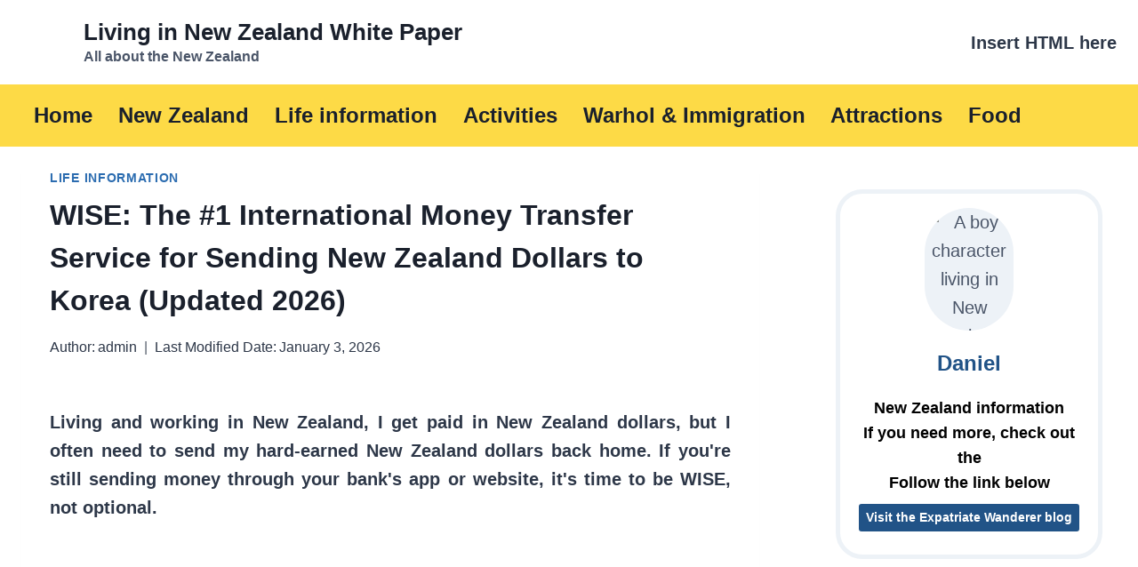

--- FILE ---
content_type: text/html; charset=UTF-8
request_url: https://nzwonderland.com/en/new-zealand-dollar-sending-to-korea-account-wise/
body_size: 69239
content:
<!DOCTYPE html><html lang="en-US" prefix="og: https://ogp.me/ns#" class="no-js" itemtype="https://schema.org/Blog" itemscope=""><head><meta charset="UTF-8"/>
<script>var __ezHttpConsent={setByCat:function(src,tagType,attributes,category,force,customSetScriptFn=null){var setScript=function(){if(force||window.ezTcfConsent[category]){if(typeof customSetScriptFn==='function'){customSetScriptFn();}else{var scriptElement=document.createElement(tagType);scriptElement.src=src;attributes.forEach(function(attr){for(var key in attr){if(attr.hasOwnProperty(key)){scriptElement.setAttribute(key,attr[key]);}}});var firstScript=document.getElementsByTagName(tagType)[0];firstScript.parentNode.insertBefore(scriptElement,firstScript);}}};if(force||(window.ezTcfConsent&&window.ezTcfConsent.loaded)){setScript();}else if(typeof getEzConsentData==="function"){getEzConsentData().then(function(ezTcfConsent){if(ezTcfConsent&&ezTcfConsent.loaded){setScript();}else{console.error("cannot get ez consent data");force=true;setScript();}});}else{force=true;setScript();console.error("getEzConsentData is not a function");}},};</script>
<script>var ezTcfConsent=window.ezTcfConsent?window.ezTcfConsent:{loaded:false,store_info:false,develop_and_improve_services:false,measure_ad_performance:false,measure_content_performance:false,select_basic_ads:false,create_ad_profile:false,select_personalized_ads:false,create_content_profile:false,select_personalized_content:false,understand_audiences:false,use_limited_data_to_select_content:false,};function getEzConsentData(){return new Promise(function(resolve){document.addEventListener("ezConsentEvent",function(event){var ezTcfConsent=event.detail.ezTcfConsent;resolve(ezTcfConsent);});});}</script>
<script>if(typeof _setEzCookies!=='function'){function _setEzCookies(ezConsentData){var cookies=window.ezCookieQueue;for(var i=0;i<cookies.length;i++){var cookie=cookies[i];if(ezConsentData&&ezConsentData.loaded&&ezConsentData[cookie.tcfCategory]){document.cookie=cookie.name+"="+cookie.value;}}}}
window.ezCookieQueue=window.ezCookieQueue||[];if(typeof addEzCookies!=='function'){function addEzCookies(arr){window.ezCookieQueue=[...window.ezCookieQueue,...arr];}}
addEzCookies([{name:"ezoab_642833",value:"mod7-c; Path=/; Domain=nzwonderland.com; Max-Age=7200",tcfCategory:"store_info",isEzoic:"true",},{name:"ezosuibasgeneris-1",value:"79ddf79d-07e5-40cd-5c34-c8acfb2aed16; Path=/; Domain=nzwonderland.com; Expires=Wed, 03 Feb 2027 21:26:44 UTC; Secure; SameSite=None",tcfCategory:"understand_audiences",isEzoic:"true",}]);if(window.ezTcfConsent&&window.ezTcfConsent.loaded){_setEzCookies(window.ezTcfConsent);}else if(typeof getEzConsentData==="function"){getEzConsentData().then(function(ezTcfConsent){if(ezTcfConsent&&ezTcfConsent.loaded){_setEzCookies(window.ezTcfConsent);}else{console.error("cannot get ez consent data");_setEzCookies(window.ezTcfConsent);}});}else{console.error("getEzConsentData is not a function");_setEzCookies(window.ezTcfConsent);}</script><script type="text/javascript" data-ezscrex='false' data-cfasync='false'>window._ezaq = Object.assign({"edge_cache_status":12,"edge_response_time":5701,"url":"https://nzwonderland.com/en/new-zealand-dollar-sending-to-korea-account-wise/"}, typeof window._ezaq !== "undefined" ? window._ezaq : {});</script><script type="text/javascript" data-ezscrex='false' data-cfasync='false'>window._ezaq = Object.assign({"ab_test_id":"mod7-c"}, typeof window._ezaq !== "undefined" ? window._ezaq : {});window.__ez=window.__ez||{};window.__ez.tf={};</script><script type="text/javascript" data-ezscrex='false' data-cfasync='false'>window.ezDisableAds = true;</script>
<script data-ezscrex='false' data-cfasync='false' data-pagespeed-no-defer>var __ez=__ez||{};__ez.stms=Date.now();__ez.evt={};__ez.script={};__ez.ck=__ez.ck||{};__ez.template={};__ez.template.isOrig=true;window.__ezScriptHost="//www.ezojs.com";__ez.queue=__ez.queue||function(){var e=0,i=0,t=[],n=!1,o=[],r=[],s=!0,a=function(e,i,n,o,r,s,a){var l=arguments.length>7&&void 0!==arguments[7]?arguments[7]:window,d=this;this.name=e,this.funcName=i,this.parameters=null===n?null:w(n)?n:[n],this.isBlock=o,this.blockedBy=r,this.deleteWhenComplete=s,this.isError=!1,this.isComplete=!1,this.isInitialized=!1,this.proceedIfError=a,this.fWindow=l,this.isTimeDelay=!1,this.process=function(){f("... func = "+e),d.isInitialized=!0,d.isComplete=!0,f("... func.apply: "+e);var i=d.funcName.split("."),n=null,o=this.fWindow||window;i.length>3||(n=3===i.length?o[i[0]][i[1]][i[2]]:2===i.length?o[i[0]][i[1]]:o[d.funcName]),null!=n&&n.apply(null,this.parameters),!0===d.deleteWhenComplete&&delete t[e],!0===d.isBlock&&(f("----- F'D: "+d.name),m())}},l=function(e,i,t,n,o,r,s){var a=arguments.length>7&&void 0!==arguments[7]?arguments[7]:window,l=this;this.name=e,this.path=i,this.async=o,this.defer=r,this.isBlock=t,this.blockedBy=n,this.isInitialized=!1,this.isError=!1,this.isComplete=!1,this.proceedIfError=s,this.fWindow=a,this.isTimeDelay=!1,this.isPath=function(e){return"/"===e[0]&&"/"!==e[1]},this.getSrc=function(e){return void 0!==window.__ezScriptHost&&this.isPath(e)&&"banger.js"!==this.name?window.__ezScriptHost+e:e},this.process=function(){l.isInitialized=!0,f("... file = "+e);var i=this.fWindow?this.fWindow.document:document,t=i.createElement("script");t.src=this.getSrc(this.path),!0===o?t.async=!0:!0===r&&(t.defer=!0),t.onerror=function(){var e={url:window.location.href,name:l.name,path:l.path,user_agent:window.navigator.userAgent};"undefined"!=typeof _ezaq&&(e.pageview_id=_ezaq.page_view_id);var i=encodeURIComponent(JSON.stringify(e)),t=new XMLHttpRequest;t.open("GET","//g.ezoic.net/ezqlog?d="+i,!0),t.send(),f("----- ERR'D: "+l.name),l.isError=!0,!0===l.isBlock&&m()},t.onreadystatechange=t.onload=function(){var e=t.readyState;f("----- F'D: "+l.name),e&&!/loaded|complete/.test(e)||(l.isComplete=!0,!0===l.isBlock&&m())},i.getElementsByTagName("head")[0].appendChild(t)}},d=function(e,i){this.name=e,this.path="",this.async=!1,this.defer=!1,this.isBlock=!1,this.blockedBy=[],this.isInitialized=!0,this.isError=!1,this.isComplete=i,this.proceedIfError=!1,this.isTimeDelay=!1,this.process=function(){}};function c(e,i,n,s,a,d,c,u,f){var m=new l(e,i,n,s,a,d,c,f);!0===u?o[e]=m:r[e]=m,t[e]=m,h(m)}function h(e){!0!==u(e)&&0!=s&&e.process()}function u(e){if(!0===e.isTimeDelay&&!1===n)return f(e.name+" blocked = TIME DELAY!"),!0;if(w(e.blockedBy))for(var i=0;i<e.blockedBy.length;i++){var o=e.blockedBy[i];if(!1===t.hasOwnProperty(o))return f(e.name+" blocked = "+o),!0;if(!0===e.proceedIfError&&!0===t[o].isError)return!1;if(!1===t[o].isComplete)return f(e.name+" blocked = "+o),!0}return!1}function f(e){var i=window.location.href,t=new RegExp("[?&]ezq=([^&#]*)","i").exec(i);"1"===(t?t[1]:null)&&console.debug(e)}function m(){++e>200||(f("let's go"),p(o),p(r))}function p(e){for(var i in e)if(!1!==e.hasOwnProperty(i)){var t=e[i];!0===t.isComplete||u(t)||!0===t.isInitialized||!0===t.isError?!0===t.isError?f(t.name+": error"):!0===t.isComplete?f(t.name+": complete already"):!0===t.isInitialized&&f(t.name+": initialized already"):t.process()}}function w(e){return"[object Array]"==Object.prototype.toString.call(e)}return window.addEventListener("load",(function(){setTimeout((function(){n=!0,f("TDELAY -----"),m()}),5e3)}),!1),{addFile:c,addFileOnce:function(e,i,n,o,r,s,a,l,d){t[e]||c(e,i,n,o,r,s,a,l,d)},addDelayFile:function(e,i){var n=new l(e,i,!1,[],!1,!1,!0);n.isTimeDelay=!0,f(e+" ...  FILE! TDELAY"),r[e]=n,t[e]=n,h(n)},addFunc:function(e,n,s,l,d,c,u,f,m,p){!0===c&&(e=e+"_"+i++);var w=new a(e,n,s,l,d,u,f,p);!0===m?o[e]=w:r[e]=w,t[e]=w,h(w)},addDelayFunc:function(e,i,n){var o=new a(e,i,n,!1,[],!0,!0);o.isTimeDelay=!0,f(e+" ...  FUNCTION! TDELAY"),r[e]=o,t[e]=o,h(o)},items:t,processAll:m,setallowLoad:function(e){s=e},markLoaded:function(e){if(e&&0!==e.length){if(e in t){var i=t[e];!0===i.isComplete?f(i.name+" "+e+": error loaded duplicate"):(i.isComplete=!0,i.isInitialized=!0)}else t[e]=new d(e,!0);f("markLoaded dummyfile: "+t[e].name)}},logWhatsBlocked:function(){for(var e in t)!1!==t.hasOwnProperty(e)&&u(t[e])}}}();__ez.evt.add=function(e,t,n){e.addEventListener?e.addEventListener(t,n,!1):e.attachEvent?e.attachEvent("on"+t,n):e["on"+t]=n()},__ez.evt.remove=function(e,t,n){e.removeEventListener?e.removeEventListener(t,n,!1):e.detachEvent?e.detachEvent("on"+t,n):delete e["on"+t]};__ez.script.add=function(e){var t=document.createElement("script");t.src=e,t.async=!0,t.type="text/javascript",document.getElementsByTagName("head")[0].appendChild(t)};__ez.dot=__ez.dot||{};__ez.queue.addFileOnce('/detroitchicago/boise.js', '/detroitchicago/boise.js?gcb=195-0&cb=5', true, [], true, false, true, false);__ez.queue.addFileOnce('/parsonsmaize/abilene.js', '/parsonsmaize/abilene.js?gcb=195-0&cb=e80eca0cdb', true, [], true, false, true, false);__ez.queue.addFileOnce('/parsonsmaize/mulvane.js', '/parsonsmaize/mulvane.js?gcb=195-0&cb=e75e48eec0', true, ['/parsonsmaize/abilene.js'], true, false, true, false);__ez.queue.addFileOnce('/detroitchicago/birmingham.js', '/detroitchicago/birmingham.js?gcb=195-0&cb=539c47377c', true, ['/parsonsmaize/abilene.js'], true, false, true, false);</script>
<script data-ezscrex="false" type="text/javascript" data-cfasync="false">window._ezaq = Object.assign({"ad_cache_level":0,"adpicker_placement_cnt":0,"ai_placeholder_cache_level":0,"ai_placeholder_placement_cnt":-1,"article_category":"생활정보","author":"admin","domain":"nzwonderland.com","domain_id":642833,"ezcache_level":1,"ezcache_skip_code":0,"has_bad_image":0,"has_bad_words":0,"is_sitespeed":0,"lt_cache_level":0,"publish_date":"2024-05-20","response_size":324007,"response_size_orig":318206,"response_time_orig":5961,"template_id":5,"url":"https://nzwonderland.com/en/new-zealand-dollar-sending-to-korea-account-wise/","word_count":0,"worst_bad_word_level":0}, typeof window._ezaq !== "undefined" ? window._ezaq : {});__ez.queue.markLoaded('ezaqBaseReady');</script>
<script type='text/javascript' data-ezscrex='false' data-cfasync='false'>
window.ezAnalyticsStatic = true;

function analyticsAddScript(script) {
	var ezDynamic = document.createElement('script');
	ezDynamic.type = 'text/javascript';
	ezDynamic.innerHTML = script;
	document.head.appendChild(ezDynamic);
}
function getCookiesWithPrefix() {
    var allCookies = document.cookie.split(';');
    var cookiesWithPrefix = {};

    for (var i = 0; i < allCookies.length; i++) {
        var cookie = allCookies[i].trim();

        for (var j = 0; j < arguments.length; j++) {
            var prefix = arguments[j];
            if (cookie.indexOf(prefix) === 0) {
                var cookieParts = cookie.split('=');
                var cookieName = cookieParts[0];
                var cookieValue = cookieParts.slice(1).join('=');
                cookiesWithPrefix[cookieName] = decodeURIComponent(cookieValue);
                break; // Once matched, no need to check other prefixes
            }
        }
    }

    return cookiesWithPrefix;
}
function productAnalytics() {
	var d = {"pr":[6],"omd5":"0e9ca11a482fd57519b5f81cf0acedaa","nar":"risk score"};
	d.u = _ezaq.url;
	d.p = _ezaq.page_view_id;
	d.v = _ezaq.visit_uuid;
	d.ab = _ezaq.ab_test_id;
	d.e = JSON.stringify(_ezaq);
	d.ref = document.referrer;
	d.c = getCookiesWithPrefix('active_template', 'ez', 'lp_');
	if(typeof ez_utmParams !== 'undefined') {
		d.utm = ez_utmParams;
	}

	var dataText = JSON.stringify(d);
	var xhr = new XMLHttpRequest();
	xhr.open('POST','/ezais/analytics?cb=1', true);
	xhr.onload = function () {
		if (xhr.status!=200) {
            return;
		}

        if(document.readyState !== 'loading') {
            analyticsAddScript(xhr.response);
            return;
        }

        var eventFunc = function() {
            if(document.readyState === 'loading') {
                return;
            }
            document.removeEventListener('readystatechange', eventFunc, false);
            analyticsAddScript(xhr.response);
        };

        document.addEventListener('readystatechange', eventFunc, false);
	};
	xhr.setRequestHeader('Content-Type','text/plain');
	xhr.send(dataText);
}
__ez.queue.addFunc("productAnalytics", "productAnalytics", null, true, ['ezaqBaseReady'], false, false, false, true);
</script><base href="https://nzwonderland.com/en/new-zealand-dollar-sending-to-korea-account-wise/"/><script data-no-optimize="1">var litespeed_docref=sessionStorage.getItem("litespeed_docref");litespeed_docref&&(Object.defineProperty(document,"referrer",{get:function(){return litespeed_docref}}),sessionStorage.removeItem("litespeed_docref"));</script> <meta name="viewport" content="width=device-width, initial-scale=1, minimum-scale=1"/><title>WISE: The #1 International Money Transfer Service for Sending New Zealand Dollars to Korea (Updated 2026) - New Zealand Living Guide</title><meta name="description" content="Living and working in New Zealand, I get paid in New Zealand dollars, but I often need to send my hard-earned New Zealand dollars back home. If you&#39;re still sending money through your bank&#39;s app or website, it&#39;s time to be WISE, not optional."/><meta name="robots" content="index, follow, max-snippet:-1, max-video-preview:-1, max-image-preview:large"/><link rel="canonical" href="https://nzwonderland.com/en/new-zealand-dollar-sending-to-korea-account-wise/"/><meta property="og:locale" content="en_US"/><meta property="og:type" content="article"/><meta property="og:title" content="WISE: The #1 International Money Transfer Service for Sending New Zealand Dollars to Korea (Updated 2026) - New Zealand Living Guide"/><meta property="og:description" content="Living and working in New Zealand, I get paid in New Zealand dollars, but I often need to send my hard-earned New Zealand dollars back home. If you&#39;re still sending money through your bank&#39;s app or website, it&#39;s time to be WISE, not optional."/><meta property="og:url" content="https://nzwonderland.com/en/new-zealand-dollar-sending-to-korea-account-wise/"/><meta property="og:site_name" content="NZwonderland"/><meta property="article:tag" content="wise"/><meta property="article:tag" content="New Zealand DollarSend to South Korea"/><meta property="article:tag" content="Wise Overseas Money Transfer"/><meta property="article:tag" content="Transferwise"/><meta property="article:tag" content="International money transfer services"/><meta property="article:section" content="Life information"/><meta property="og:updated_time" content="2026-01-03T20:19:45+13:00"/><meta property="og:image" content="https://nzwonderland.com/wp-content/uploads/2024/05/뉴질랜드-달러-한국으로-송금.webp"/><meta property="og:image:secure_url" content="https://nzwonderland.com/wp-content/uploads/2024/05/뉴질랜드-달러-한국으로-송금.webp"/><meta property="og:image:width" content="1280"/><meta property="og:image:height" content="720"/><meta property="og:image:alt" content="Send New Zealand Dollars to South Korea"/><meta property="og:image:type" content="image/webp"/><meta property="article:published_time" content="2024-05-21T08:57:34+12:00"/><meta property="article:modified_time" content="2026-01-03T20:19:45+13:00"/><meta name="twitter:card" content="summary_large_image"/><meta name="twitter:title" content="WISE: The #1 International Money Transfer Service for Sending New Zealand Dollars to Korea (Updated 2026) - New Zealand Living Guide"/><meta name="twitter:description" content="Living and working in New Zealand, I get paid in New Zealand dollars, but I often need to send my hard-earned New Zealand dollars back home. If you&#39;re still sending money through your bank&#39;s app or website, it&#39;s time to be WISE, not optional."/><meta name="twitter:image" content="https://nzwonderland.com/wp-content/uploads/2024/05/뉴질랜드-달러-한국으로-송금.webp"/><meta name="twitter:label1" content="Written by"/><meta name="twitter:data1" content="admin"/><meta name="twitter:label2" content="Time to read"/><meta name="twitter:data2" content="5 minutes"/> <script type="application/ld+json" class="rank-math-schema">{
    "@context": "https:\/\/schema.org",
    "@graph": [
        {
            "@type": [
                "Person",
                "Organization"
            ],
            "@id": "https:\/\/nzwonderland.com\/en\/#person",
            "name": "NZwonderland"
        },
        {
            "@type": "WebSite",
            "@id": "https:\/\/nzwonderland.com\/en\/#website",
            "url": "https:\/\/nzwonderland.com\/en",
            "name": "NZwonderland",
            "publisher": {
                "@id": "https:\/\/nzwonderland.com\/en\/#person"
            },
            "inLanguage": "en-US"
        },
        {
            "@type": "ImageObject",
            "@id": "https:\/\/nzwonderland.com\/wp-content\/uploads\/2024\/05\/\ub274\uc9c8\ub79c\ub4dc-\ub2ec\ub7ec-\ud55c\uad6d\uc73c\ub85c-\uc1a1\uae08.webp",
            "url": "https:\/\/nzwonderland.com\/wp-content\/uploads\/2024\/05\/\ub274\uc9c8\ub79c\ub4dc-\ub2ec\ub7ec-\ud55c\uad6d\uc73c\ub85c-\uc1a1\uae08.webp",
            "width": "1280",
            "height": "720",
            "caption": "\ub274\uc9c8\ub79c\ub4dc \ub2ec\ub7ec \ud55c\uad6d\uc73c\ub85c \uc1a1\uae08",
            "inLanguage": "en-US"
        },
        {
            "@type": "WebPage",
            "@id": "https:\/\/nzwonderland.com\/en\/new-zealand-dollar-sending-to-korea-account-wise\/#webpage",
            "url": "https:\/\/nzwonderland.com\/en\/new-zealand-dollar-sending-to-korea-account-wise\/",
            "name": "WISE: The #1 International Money Transfer Service for Sending New Zealand Dollars to Korea (Updated 2026) - New Zealand Living Guide",
            "datePublished": "2024-05-21T08:57:34+12:00",
            "dateModified": "2026-01-03T20:19:45+13:00",
            "isPartOf": {
                "@id": "https:\/\/nzwonderland.com\/en\/#website"
            },
            "primaryImageOfPage": {
                "@id": "https:\/\/nzwonderland.com\/wp-content\/uploads\/2024\/05\/\ub274\uc9c8\ub79c\ub4dc-\ub2ec\ub7ec-\ud55c\uad6d\uc73c\ub85c-\uc1a1\uae08.webp"
            },
            "inLanguage": "en-US"
        },
        {
            "@type": "Person",
            "@id": "https:\/\/nzwonderland.com\/en\/author\/sano035gmail-com\/",
            "name": "admin",
            "url": "https:\/\/nzwonderland.com\/en\/author\/sano035gmail-com\/",
            "image": {
                "@type": "ImageObject",
                "@id": "https:\/\/nzwonderland.com\/wp-content\/litespeed\/avatar\/214f2ece27c093598bb4abadd11fce3a.jpg?ver=1769601459",
                "url": "https:\/\/nzwonderland.com\/wp-content\/litespeed\/avatar\/214f2ece27c093598bb4abadd11fce3a.jpg?ver=1769601459",
                "caption": "admin",
                "inLanguage": "en-US"
            },
            "sameAs": [
                "https:\/\/nzwonderland.com"
            ]
        },
        {
            "@type": "BlogPosting",
            "headline": "\ub274\uc9c8\ub79c\ub4dc \ub2ec\ub7ec \ud55c\uad6d\uc73c\ub85c \uc1a1\uae08\ud558\ub294 No.1 \ud574\uc678 \uc1a1\uae08 \uc11c\ube44\uc2a4 WISE (2026\ub144 \uc5c5\ub370\uc774\ud2b8) - \ub274\uc9c8\ub79c\ub4dc \uc0dd\ud65c\ubc31\uc11c",
            "keywords": "\ub274\uc9c8\ub79c\ub4dc \ub2ec\ub7ec \ud55c\uad6d\uc73c\ub85c \uc1a1\uae08",
            "datePublished": "2024-05-21T08:57:34+12:00",
            "dateModified": "2026-01-03T20:19:45+13:00",
            "articleSection": "\uc0dd\ud65c\uc815\ubcf4",
            "author": {
                "@id": "https:\/\/nzwonderland.com\/en\/author\/sano035gmail-com\/",
                "name": "admin"
            },
            "publisher": {
                "@id": "https:\/\/nzwonderland.com\/en\/#person"
            },
            "description": "Living and working in New Zealand, I get paid in New Zealand dollars, but I often need to send my hard-earned New Zealand dollars back home. If you're still sending money through your bank's app or website, it's time to be WISE, not optional.",
            "name": "WISE: The #1 International Money Transfer Service for Sending New Zealand Dollars to Korea (Updated 2026) - New Zealand Living Guide",
            "@id": "https:\/\/nzwonderland.com\/en\/new-zealand-dollar-sending-to-korea-account-wise\/#richSnippet",
            "isPartOf": {
                "@id": "https:\/\/nzwonderland.com\/en\/new-zealand-dollar-sending-to-korea-account-wise\/#webpage"
            },
            "image": {
                "@id": "https:\/\/nzwonderland.com\/wp-content\/uploads\/2024\/05\/\ub274\uc9c8\ub79c\ub4dc-\ub2ec\ub7ec-\ud55c\uad6d\uc73c\ub85c-\uc1a1\uae08.webp"
            },
            "inLanguage": "en-US",
            "mainEntityOfPage": {
                "@id": "https:\/\/nzwonderland.com\/en\/new-zealand-dollar-sending-to-korea-account-wise\/#webpage"
            }
        }
    ]
}</script> <link rel="dns-prefetch" href="//www.googletagmanager.com"/><link rel="alternate" type="application/rss+xml" title="뉴질랜드 생활백서 » Feed" href="https://nzwonderland.com/en/feed/"/><link rel="alternate" type="application/rss+xml" title="뉴질랜드 생활백서 » Comments Feed" href="https://nzwonderland.com/en/comments/feed/"/> <script type="litespeed/javascript">document.documentElement.classList.remove('no-js')</script> <link rel="alternate" title="oEmbed (JSON)" type="application/json+oembed" href="https://nzwonderland.com/en/wp-json/oembed/1.0/embed?url=https%3A%2F%2Fnzwonderland.com%2Fen%2Fnew-zealand-dollar-sending-to-korea-account-wise%2F"/><link rel="alternate" title="oEmbed (XML)" type="text/xml+oembed" href="https://nzwonderland.com/en/wp-json/oembed/1.0/embed?url=https%3A%2F%2Fnzwonderland.com%2Fen%2Fnew-zealand-dollar-sending-to-korea-account-wise%2F&amp;format=xml"/><style id="wp-img-auto-sizes-contain-inline-css">img:is([sizes=auto i],[sizes^="auto," i]){contain-intrinsic-size:3000px 1500px}
/*# sourceURL=wp-img-auto-sizes-contain-inline-css */</style><style id="litespeed-ccss">ul{box-sizing:border-box}.entry-content{counter-reset:footnotes}:root{--wp--preset--font-size--normal:16px;--wp--preset--font-size--huge:42px}.screen-reader-text{clip:rect(1px,1px,1px,1px);word-wrap:normal!important;border:0;-webkit-clip-path:inset(50%);clip-path:inset(50%);height:1px;margin:-1px;overflow:hidden;padding:0;position:absolute;width:1px}body{--wp--preset--color--black:#000;--wp--preset--color--cyan-bluish-gray:#abb8c3;--wp--preset--color--white:#fff;--wp--preset--color--pale-pink:#f78da7;--wp--preset--color--vivid-red:#cf2e2e;--wp--preset--color--luminous-vivid-orange:#ff6900;--wp--preset--color--luminous-vivid-amber:#fcb900;--wp--preset--color--light-green-cyan:#7bdcb5;--wp--preset--color--vivid-green-cyan:#00d084;--wp--preset--color--pale-cyan-blue:#8ed1fc;--wp--preset--color--vivid-cyan-blue:#0693e3;--wp--preset--color--vivid-purple:#9b51e0;--wp--preset--color--theme-palette-1:var(--global-palette1);--wp--preset--color--theme-palette-2:var(--global-palette2);--wp--preset--color--theme-palette-3:var(--global-palette3);--wp--preset--color--theme-palette-4:var(--global-palette4);--wp--preset--color--theme-palette-5:var(--global-palette5);--wp--preset--color--theme-palette-6:var(--global-palette6);--wp--preset--color--theme-palette-7:var(--global-palette7);--wp--preset--color--theme-palette-8:var(--global-palette8);--wp--preset--color--theme-palette-9:var(--global-palette9);--wp--preset--gradient--vivid-cyan-blue-to-vivid-purple:linear-gradient(135deg,rgba(6,147,227,1) 0%,#9b51e0 100%);--wp--preset--gradient--light-green-cyan-to-vivid-green-cyan:linear-gradient(135deg,#7adcb4 0%,#00d082 100%);--wp--preset--gradient--luminous-vivid-amber-to-luminous-vivid-orange:linear-gradient(135deg,rgba(252,185,0,1) 0%,rgba(255,105,0,1) 100%);--wp--preset--gradient--luminous-vivid-orange-to-vivid-red:linear-gradient(135deg,rgba(255,105,0,1) 0%,#cf2e2e 100%);--wp--preset--gradient--very-light-gray-to-cyan-bluish-gray:linear-gradient(135deg,#eee 0%,#a9b8c3 100%);--wp--preset--gradient--cool-to-warm-spectrum:linear-gradient(135deg,#4aeadc 0%,#9778d1 20%,#cf2aba 40%,#ee2c82 60%,#fb6962 80%,#fef84c 100%);--wp--preset--gradient--blush-light-purple:linear-gradient(135deg,#ffceec 0%,#9896f0 100%);--wp--preset--gradient--blush-bordeaux:linear-gradient(135deg,#fecda5 0%,#fe2d2d 50%,#6b003e 100%);--wp--preset--gradient--luminous-dusk:linear-gradient(135deg,#ffcb70 0%,#c751c0 50%,#4158d0 100%);--wp--preset--gradient--pale-ocean:linear-gradient(135deg,#fff5cb 0%,#b6e3d4 50%,#33a7b5 100%);--wp--preset--gradient--electric-grass:linear-gradient(135deg,#caf880 0%,#71ce7e 100%);--wp--preset--gradient--midnight:linear-gradient(135deg,#020381 0%,#2874fc 100%);--wp--preset--font-size--small:var(--global-font-size-small);--wp--preset--font-size--medium:var(--global-font-size-medium);--wp--preset--font-size--large:var(--global-font-size-large);--wp--preset--font-size--x-large:42px;--wp--preset--font-size--larger:var(--global-font-size-larger);--wp--preset--font-size--xxlarge:var(--global-font-size-xxlarge);--wp--preset--spacing--20:.44rem;--wp--preset--spacing--30:.67rem;--wp--preset--spacing--40:1rem;--wp--preset--spacing--50:1.5rem;--wp--preset--spacing--60:2.25rem;--wp--preset--spacing--70:3.38rem;--wp--preset--spacing--80:5.06rem;--wp--preset--shadow--natural:6px 6px 9px rgba(0,0,0,.2);--wp--preset--shadow--deep:12px 12px 50px rgba(0,0,0,.4);--wp--preset--shadow--sharp:6px 6px 0px rgba(0,0,0,.2);--wp--preset--shadow--outlined:6px 6px 0px -3px rgba(255,255,255,1),6px 6px rgba(0,0,0,1);--wp--preset--shadow--crisp:6px 6px 0px rgba(0,0,0,1)}html{line-height:1.15;-webkit-text-size-adjust:100%}body{margin:0}main{display:block;min-width:0}h1{font-size:2em;margin:.67em 0}a{background-color:transparent}img{border-style:none}button{font-size:100%;margin:0}button{overflow:visible}button{text-transform:none}button{-webkit-appearance:button}button::-moz-focus-inner{border-style:none;padding:0}button:-moz-focusring{outline:1px dotted ButtonText}::-webkit-file-upload-button{-webkit-appearance:button;font:inherit}:root{--global-gray-400:#cbd5e0;--global-gray-500:#a0aec0;--global-xs-spacing:1em;--global-sm-spacing:1.5rem;--global-md-spacing:2rem;--global-lg-spacing:2.5em;--global-xl-spacing:3.5em;--global-xxl-spacing:5rem;--global-edge-spacing:1.5rem;--global-boxed-spacing:2rem;--global-font-size-small:clamp(.8rem,.73rem + .217vw,.9rem);--global-font-size-medium:clamp(1.1rem,.995rem + .326vw,1.25rem);--global-font-size-large:clamp(1.75rem,1.576rem + .543vw,2rem);--global-font-size-larger:clamp(2rem,1.6rem + 1vw,2.5rem);--global-font-size-xxlarge:clamp(2.25rem,1.728rem + 1.63vw,3rem)}h1,h3{padding:0;margin:0}html{box-sizing:border-box}*,*:before,*:after{box-sizing:inherit}ul{margin:0 0 1.5em 1.5em;padding:0}ul{list-style:disc}li>ul{margin-bottom:0;margin-left:1.5em}img{display:block;height:auto;max-width:100%}a{color:var(--global-palette-highlight)}.screen-reader-text{clip:rect(1px,1px,1px,1px);position:absolute!important;height:1px;width:1px;overflow:hidden;word-wrap:normal!important}::-webkit-input-placeholder{color:var(--global-palette6)}::-moz-placeholder{color:var(--global-palette6);opacity:1}::placeholder{color:var(--global-palette6)}button{border-radius:3px;background:var(--global-palette-btn-bg);color:var(--global-palette-btn);padding:.4em 1em;border:0;font-size:1.125rem;line-height:1.6;display:inline-block;font-family:inherit;text-decoration:none;box-shadow:0px 0px 0px -7px rgba(0,0,0,0)}button:visited{background:var(--global-palette-btn-bg);color:var(--global-palette-btn)}.kadence-svg-iconset{display:inline-flex;align-self:center}.kadence-svg-iconset svg{height:1em;width:1em}.kt-clear{*zoom:1}.kt-clear:before,.kt-clear:after{content:' ';display:table}.kt-clear:after{clear:both}.content-area{margin:var(--global-xxl-spacing) 0}.entry-content{word-break:break-word}.content-vertical-padding-bottom .content-area{margin-top:0}.site-container{margin:0 auto;padding:0 var(--global-content-edge-padding)}.content-bg{background:#fff}@media screen and (min-width:1025px){.has-sidebar .content-container{display:grid;grid-template-columns:5fr 2fr;grid-gap:var(--global-xl-spacing);justify-content:center}#secondary{grid-column:2;grid-row:1;min-width:0}}#wrapper{overflow:hidden;overflow:clip}body.footer-on-bottom #wrapper{min-height:100vh;display:flex;flex-direction:column}body.footer-on-bottom #inner-wrap{flex:1 0 auto}:root{--global-palette1:#2b6cb0;--global-palette2:#215387;--global-palette3:#1a202c;--global-palette4:#2d3748;--global-palette5:#4a5568;--global-palette6:#718096;--global-palette7:#edf2f7;--global-palette8:#f7fafc;--global-palette9:#fff;--global-palette9rgb:255,255,255;--global-palette-highlight:var(--global-palette1);--global-palette-highlight-alt:var(--global-palette2);--global-palette-highlight-alt2:var(--global-palette9);--global-palette-btn-bg:var(--global-palette1);--global-palette-btn-bg-hover:var(--global-palette2);--global-palette-btn:var(--global-palette9);--global-palette-btn-hover:var(--global-palette9);--global-body-font-family:"nanumsquareneo",helvetica,arial,sans-serif;--global-heading-font-family:inherit;--global-primary-nav-font-family:inherit;--global-fallback-font:sans-serif;--global-display-fallback-font:sans-serif;--global-content-width:1290px;--global-content-narrow-width:842px;--global-content-edge-padding:1.5rem;--global-content-boxed-padding:2rem;--global-calc-content-width:calc(1290px - var(--global-content-edge-padding) - var(--global-content-edge-padding));--wp--style--global--content-size:var(--global-calc-content-width)}.wp-site-blocks{--global-vw:calc(100vw - (.5*var(--scrollbar-offset)))}body{background:var(--global-palette8)}body{font-style:normal;font-weight:400;font-size:20px;line-height:1.6;font-family:var(--global-body-font-family);color:var(--global-palette4)}.content-bg{background:var(--global-palette9)}@media all and (max-width:1024px){body{font-size:20px}}@media all and (max-width:767px){body{font-size:20px}}h1,h3{font-family:var(--global-heading-font-family)}h1{font-weight:700;font-size:32px;line-height:1.5;color:var(--global-palette3)}h3{font-weight:700;font-size:24px;line-height:1.5;color:var(--global-palette3)}.site-container{max-width:var(--global-content-width)}.content-area{margin-top:5rem;margin-bottom:5rem}@media all and (max-width:1024px){.content-area{margin-top:3rem;margin-bottom:3rem}}@media all and (max-width:767px){.content-area{margin-top:2rem;margin-bottom:2rem}}@media all and (max-width:1024px){:root{--global-content-boxed-padding:2rem}}@media all and (max-width:767px){:root{--global-content-boxed-padding:1.5rem}}.entry-content-wrap{padding:2rem}@media all and (max-width:1024px){.entry-content-wrap{padding:2rem}}@media all and (max-width:767px){.entry-content-wrap{padding:1.5rem}}.entry.single-entry{box-shadow:0px 15px 15px -10px rgba(0,0,0,.05)}.primary-sidebar.widget-area .widget{margin-bottom:1.5em;color:var(--global-palette4)}button{box-shadow:0px 0px 0px -7px rgba(0,0,0,0)}body.single{background:var(--global-palette9)}.post-hero-section .entry-hero-container-inner{background:var(--global-palette9)}.entry-hero.post-hero-section .entry-header{min-height:200px}.site-branding a.brand img{max-width:50px}@media all and (max-width:767px){.site-branding a.brand img{max-width:40px}}.site-branding{padding:0}.site-branding .site-title{font-style:normal;font-weight:700;font-size:26px;line-height:1;color:var(--global-palette3)}.site-branding .site-description{font-style:normal;font-weight:700;font-size:16px;line-height:1;color:var(--global-palette5)}#masthead{background:#fff}.site-main-header-inner-wrap{min-height:80px}.main-navigation .primary-menu-container>ul>li.menu-item>a{padding-left:calc(1.2em/2);padding-right:calc(1.2em/2);padding-top:.6em;padding-bottom:.6em;color:var(--global-palette5)}.main-navigation .primary-menu-container>ul li.menu-item>a{font-style:normal;font-size:20px}.mobile-toggle-open-container .menu-toggle-open{color:var(--global-palette5);padding:.4em .6em;font-size:14px}.mobile-toggle-open-container .menu-toggle-open .menu-toggle-icon{font-size:20px}.mobile-navigation ul li{font-style:normal;font-size:20px}@media all and (max-width:1024px){.mobile-navigation ul li{font-size:20px}}@media all and (max-width:767px){.mobile-navigation ul li{font-size:20px}}.mobile-navigation ul li a{padding-top:1em;padding-bottom:1em}.mobile-navigation ul li>a{color:var(--global-palette8)}.mobile-navigation ul li:not(.menu-item-has-children) a{border-bottom:1px solid rgba(255,255,255,.1)}#mobile-drawer .drawer-header .drawer-toggle{padding:.6em .15em;font-size:24px}.site-branding{max-height:inherit}.site-branding a.brand{display:flex;gap:1em;flex-direction:row;align-items:center;text-decoration:none;color:inherit;max-height:inherit}.site-branding a.brand img{display:block}.site-branding .site-title{margin:0}.site-branding .site-description{margin:.4375em 0 0;word-wrap:break-word}@media screen and (max-width:719px){.site-branding.branding-mobile-layout-standard:not(.site-brand-logo-only) a.brand{flex-direction:row}}.header-navigation,.header-menu-container{display:flex}.header-navigation li.menu-item>a{display:block;width:100%;text-decoration:none;color:var(--global-palette4);-webkit-transform:translate3d(0,0,0);transform:translate3d(0,0,0)}.header-navigation ul li.menu-item>a{padding:.6em .5em}.header-navigation .menu{display:flex;flex-wrap:wrap;justify-content:center;align-items:center;list-style:none;margin:0;padding:0}.menu-toggle-open{display:flex;background:0 0;align-items:center;box-shadow:none}.menu-toggle-open .menu-toggle-icon{display:flex}.menu-toggle-open.menu-toggle-style-default{border:0}.wp-site-blocks .menu-toggle-open{box-shadow:none}.mobile-navigation{width:100%}.mobile-navigation a{display:block;width:100%;text-decoration:none;padding:.6em .5em}.mobile-navigation ul{display:block;list-style:none;margin:0;padding:0}.popup-drawer{position:fixed;display:none;top:0;bottom:0;left:-99999rem;right:99999rem;z-index:100000}.popup-drawer .drawer-overlay{background-color:rgba(0,0,0,.4);position:fixed;top:0;right:0;bottom:0;left:0;opacity:0}.popup-drawer .drawer-inner{width:100%;-webkit-transform:translateX(100%);transform:translateX(100%);max-width:90%;right:0;top:0;overflow:auto;background:#090c10;color:#fff;bottom:0;opacity:0;position:fixed;box-shadow:0 0 2rem 0 rgba(0,0,0,.1);display:flex;flex-direction:column}.popup-drawer .drawer-header{padding:0 1.5em;display:flex;justify-content:flex-end;min-height:calc(1.2em + 24px)}.popup-drawer .drawer-header .drawer-toggle{background:0 0;border:0;font-size:24px;line-height:1;padding:.6em .15em;color:inherit;display:flex;box-shadow:none;border-radius:0}.popup-drawer .drawer-content{padding:0 1.5em 1.5em}.popup-drawer .drawer-header .drawer-toggle{width:1em;position:relative;height:1em;box-sizing:content-box;font-size:24px}.drawer-toggle .toggle-close-bar{width:.75em;height:.08em;background:currentColor;-webkit-transform-origin:center center;transform-origin:center center;position:absolute;margin-top:-.04em;opacity:0;border-radius:.08em;left:50%;margin-left:-.375em;top:50%;-webkit-transform:rotate(45deg) translateX(-50%);transform:rotate(45deg) translateX(-50%)}.drawer-toggle .toggle-close-bar:last-child{-webkit-transform:rotate(-45deg) translateX(50%);transform:rotate(-45deg) translateX(50%)}#main-header{display:none}#masthead{position:relative;z-index:11}@media screen and (min-width:1025px){#main-header{display:block}#mobile-header{display:none}}.site-header-row{display:grid;grid-template-columns:auto auto}.site-header-section{display:flex;max-height:inherit}.site-header-item{display:flex;align-items:center;margin-right:10px;max-height:inherit}.site-header-section>.site-header-item:last-child{margin-right:0}.drawer-content .site-header-item{margin-right:0;margin-bottom:10px}.drawer-content .site-header-item:last-child{margin-bottom:0}.site-header-section-right{justify-content:flex-end}#mobile-drawer{z-index:99999}.widget{margin-top:0;margin-bottom:1.5em}.widget-area .widget:last-child{margin-bottom:0}.widget-area .widget{margin-left:0;margin-right:0}.entry{box-shadow:0px 15px 25px -10px rgba(0,0,0,.05);border-radius:.25rem}.content-wrap{position:relative}@media screen and (max-width:719px){.content-style-boxed .content-bg:not(.loop-entry){margin-left:-1rem;margin-right:-1rem;width:auto}.primary-sidebar{padding-left:0;padding-right:0}}.single-content{margin:var(--global-md-spacing) 0 0}.single-content p,.single-content .wp-block-kadence-tableofcontents{margin-top:0;margin-bottom:var(--global-md-spacing)}.single-content ul{margin:0 0 var(--global-md-spacing);padding-left:2em}.single-content li>ul{margin:0}.single-content ul:last-child{margin-bottom:0}.entry-content:after{display:table;clear:both;content:''}.content-title-style-above .entry-content{margin:0}.entry-meta{font-size:80%;margin:1em 0;display:flex;flex-wrap:wrap}.entry-meta>*{display:inline-flex;align-items:center;flex-wrap:wrap}.entry-meta>* time{white-space:nowrap}.entry-meta a{color:inherit;text-decoration:none}.entry-meta .meta-label{margin-right:.2rem}.entry-meta>*:after{margin-left:.5rem;margin-right:.5rem;content:"";display:inline-block;background-color:currentColor;height:.25rem;width:.25rem;opacity:.8;border-radius:9999px;vertical-align:.1875em}.entry-meta.entry-meta-divider-vline>*:after{content:'|';height:auto;background:0 0}.entry-meta>*:last-child:after{display:none}.entry-taxonomies{margin-bottom:.5em;letter-spacing:.05em;font-size:70%;text-transform:uppercase}.entry-taxonomies a{text-decoration:none;font-weight:700}.entry-hero-container-inner{background:var(--global-palette7)}.entry-hero-container-inner .entry-header{min-height:200px;display:flex;align-items:center;text-align:center;justify-content:center;flex-direction:column;margin-bottom:0}.entry-hero-container-inner .entry-header>div{width:100%}.entry-hero{position:relative}.hero-section-overlay{position:absolute;left:0;right:0;top:0;bottom:0}.hero-container{position:relative}.title-align-center{text-align:center}.title-align-center .entry-meta{justify-content:center}.entry-hero .title-align-center{text-align:center;align-items:center}.entry-header{margin-bottom:1em}.entry-title{word-wrap:break-word}.primary-sidebar{padding-top:1.5rem;padding-bottom:1.5rem;margin-left:auto;margin-right:auto}@media screen and (min-width:768px){.primary-sidebar{padding-left:0;padding-right:0}}@media screen and (min-width:1025px){.primary-sidebar{padding:0;margin:0}}.kb-table-of-content-nav .kb-table-of-contents-title{font-size:110%;font-weight:700;display:block}.kb-table-of-content-nav .kb-table-of-content-wrap{border-style:solid;border-width:0;padding:var(--global-kb-spacing-sm,1.5rem)}.kb-table-of-content-nav .kb-table-of-content-wrap:after{clear:both;display:table;content:""}.kb-table-of-content-nav .kb-table-of-content-wrap .kb-table-of-content-list{margin:var(--global-kb-spacing-sm,1.5rem) 0 0 0;padding-left:1.75em;list-style:disc}.kb-table-of-content-nav .kb-table-of-content-wrap .kb-table-of-content-list .kb-table-of-contents__entry{color:inherit}.kb-table-of-content-nav .kb-table-of-content-wrap .kb-table-of-content-list li:last-child{margin-bottom:0}.kb-table-of-content-nav .kb-table-of-content-wrap .kb-table-of-content-link-style-plain a{text-decoration:none}.kb-table-of-contents-title-wrap{display:flex;align-content:space-between;align-items:center;width:100%;border-style:solid;border-width:0}.kb-table-of-contents-title-wrap .kb-table-of-contents-title{flex-grow:1}.kb-table-of-contents-title-wrap .kb-table-of-contents-icon-trigger{display:block;background:rgba(0,0,0,0);height:24px;margin-left:auto;position:relative;width:24px;min-width:24px;padding:0;border-radius:0;color:inherit;border:0;box-shadow:none!important}.kb-toc-toggle-active .kb-toggle-icon-style-arrow .kb-table-of-contents-icon-trigger:before{transform:rotate(-45deg)}.kb-toc-toggle-active .kb-toggle-icon-style-arrow .kb-table-of-contents-icon-trigger:after{transform:rotate(45deg)}.kb-toggle-icon-style-arrow .kb-table-of-contents-icon-trigger:after,.kb-toggle-icon-style-arrow .kb-table-of-contents-icon-trigger:before{content:"";background-color:currentColor;height:2px;position:absolute;top:11px;width:12px}.kb-toggle-icon-style-arrow .kb-table-of-contents-icon-trigger:before{left:2px;transform:rotate(45deg);transform-origin:50%}.kb-toggle-icon-style-arrow .kb-table-of-contents-icon-trigger:after{transform:rotate(-45deg);right:2px;transform-origin:50%}:root{--global-kb-font-size-sm:clamp(.8rem,.73rem + .217vw,.9rem);--global-kb-font-size-md:clamp(1.1rem,.995rem + .326vw,1.25rem);--global-kb-font-size-lg:clamp(1.75rem,1.576rem + .543vw,2rem);--global-kb-font-size-xl:clamp(2.25rem,1.728rem + 1.63vw,3rem);--global-kb-font-size-xxl:clamp(2.5rem,1.456rem + 3.26vw,4rem);--global-kb-font-size-xxxl:clamp(2.75rem,.489rem + 7.065vw,6rem)}.kb-table-of-content-nav.kb-table-of-content-id9_e03891-eb .kb-table-of-content-wrap{border-top:3px solid var(--global-palette2,#2b6cb0);border-right:3px solid var(--global-palette2,#2b6cb0);border-bottom:3px solid var(--global-palette2,#2b6cb0);border-left:3px solid var(--global-palette2,#2b6cb0);border-top-left-radius:5px;border-top-right-radius:5px;border-bottom-right-radius:5px;border-bottom-left-radius:5px;box-shadow:rgba(0,0,0,.2) 0px 0px 14px 0px}.kb-table-of-content-nav.kb-table-of-content-id9_e03891-eb .kb-table-of-contents-title{font-size:28px}.kb-table-of-content-nav.kb-table-of-content-id9_e03891-eb .kb-table-of-content-wrap .kb-table-of-content-list{line-height:2em}@media all and (max-width:1024px){.kb-table-of-content-nav.kb-table-of-content-id9_e03891-eb .kb-table-of-content-wrap{border-top:3px solid var(--global-palette2,#2b6cb0);border-right:3px solid var(--global-palette2,#2b6cb0);border-bottom:3px solid var(--global-palette2,#2b6cb0);border-left:3px solid var(--global-palette2,#2b6cb0)}}@media all and (max-width:1024px){.kb-table-of-content-nav.kb-table-of-content-id9_e03891-eb .kb-table-of-contents-title{font-size:28px}}@media all and (max-width:767px){.kb-table-of-content-nav.kb-table-of-content-id9_e03891-eb .kb-table-of-content-wrap{border-top:3px solid var(--global-palette2,#2b6cb0);border-right:3px solid var(--global-palette2,#2b6cb0);border-bottom:3px solid var(--global-palette2,#2b6cb0);border-left:3px solid var(--global-palette2,#2b6cb0)}.kb-table-of-content-nav.kb-table-of-content-id9_e03891-eb .kb-table-of-contents-title{font-size:28px}}.type-post p{text-align:justify}p{font-weight:700}UL{font-weight:700}.kadence-info-box-image-intrisic{height:0}.kt-blocks-info-box-link-wrap{margin-left:auto;margin-right:auto}.kt-info-halign-center{text-align:center}.kt-info-halign-center .kadence-info-box-image-inner-intrisic-container{margin:0 auto}.kt-blocks-info-box-media-align-top .kt-blocks-info-box-media{display:inline-block;max-width:100%}.kt-blocks-info-box-media-align-top .kt-infobox-textcontent{display:block}.kt-blocks-info-box-text{color:var(--global-palette5,#444)}.wp-block-kadence-infobox .kt-blocks-info-box-text{margin-bottom:0}.wp-block-kadence-infobox .kt-blocks-info-box-title{margin-top:0}.kt-blocks-info-box-link-wrap{display:block;background:var(--global-palette8,#f2f2f2);padding:var(--global-kb-spacing-xs,1rem);border-color:var(--global-palette7,#eee)}.kt-blocks-info-box-media,.kt-blocks-info-box-link-wrap{border:0 solid rgba(0,0,0,0)}.kt-blocks-info-box-media{color:var(--global-palette5,#444);padding:10px;margin:0 15px}.kt-blocks-info-box-media img{padding:0;margin:0;max-width:100%;height:auto}.kt-blocks-info-box-media-align-top .kt-blocks-info-box-media{margin:0}.kt-blocks-info-box-media-align-top .kt-blocks-info-box-media-container{margin:0 15px;max-width:inherit}.kt-blocks-info-box-learnmore{border:0 solid rgba(0,0,0,0);display:block;text-decoration:none;color:var(--global-palette5,#444);padding:4px 8px;margin:10px 0}.wp-block-kadence-infobox .kt-blocks-info-box-learnmore-wrap{display:inline-block;width:auto}.kt-blocks-info-box-media .kt-info-box-image,.kt-blocks-info-box-media-container{max-width:100%}.wp-block-kadence-infobox a.kt-blocks-info-box-link-wrap{text-decoration:none!important}.kt-blocks-info-box-media{overflow:hidden}.kt-info-boxblock-9_ab66cb-88 .kt-blocks-info-box-link-wrap{border-top:2px solid var(--global-palette2,#2b6cb0);border-right:2px solid var(--global-palette2,#2b6cb0);border-bottom:2px solid var(--global-palette2,#2b6cb0);border-left:2px solid var(--global-palette2,#2b6cb0);border-top-left-radius:0;border-top-right-radius:0;border-bottom-right-radius:0;border-bottom-left-radius:0;background:var(--global-palette9,#fff);max-width:300px;padding-top:var(--global-kb-spacing-xs,1rem);padding-right:var(--global-kb-spacing-xs,1rem);padding-bottom:var(--global-kb-spacing-xs,1rem);padding-left:var(--global-kb-spacing-xs,1rem);margin-top:38px;margin-bottom:15px}.kt-info-boxblock-9_ab66cb-88 .kadence-info-box-image-inner-intrisic-container{max-width:300px}.kt-info-boxblock-9_ab66cb-88 .kadence-info-box-image-inner-intrisic-container .kadence-info-box-image-intrisic{padding-bottom:100%;width:150px;height:0;max-width:100%}.kt-info-boxblock-9_ab66cb-88 .kt-blocks-info-box-media{background:var(--global-palette7,#eee);border-radius:200px;border-top-width:0;border-right-width:0;border-bottom-width:0;border-left-width:0;padding-top:0;padding-right:0;padding-bottom:0;padding-left:0}.kt-info-boxblock-9_ab66cb-88 .kt-blocks-info-box-media-container{margin-top:0;margin-right:15px;margin-bottom:10px;margin-left:15px}.kt-info-boxblock-9_ab66cb-88 .kt-blocks-info-box-media .kadence-info-box-image-intrisic img{border-radius:200px}.kt-info-boxblock-9_ab66cb-88 .kt-infobox-textcontent h3.kt-blocks-info-box-title{color:var(--global-palette2,#2b6cb0);padding-top:0;padding-right:0;padding-bottom:0;padding-left:0;margin-top:5px;margin-right:0;margin-bottom:10px;margin-left:0}.kt-info-boxblock-9_ab66cb-88 .kt-infobox-textcontent .kt-blocks-info-box-text{color:#000}.wp-block-kadence-infobox.kt-info-boxblock-9_ab66cb-88 .kt-blocks-info-box-text{font-size:18px}.kt-info-boxblock-9_ab66cb-88 .kt-blocks-info-box-learnmore{color:var(--global-palette9,#fff);background:var(--global-palette2,#2b6cb0);border-color:var(--global-palette3,#1a202c);border-radius:3px;font-size:var(--global-kb-font-size-sm,.9rem);border-width:0;padding-top:4px;padding-right:8px;padding-bottom:4px;padding-left:8px;margin:10px 0}.kt-info-boxblock-9_ab66cb-88 .kt-blocks-info-box-link-wrap{box-shadow:0px 0px 14px 0px rgba(0,0,0,0)}@media all and (max-width:1024px){.kt-info-boxblock-9_ab66cb-88 .kt-blocks-info-box-link-wrap{border-top:2px solid var(--global-palette2,#2b6cb0);border-right:2px solid var(--global-palette2,#2b6cb0);border-bottom:2px solid var(--global-palette2,#2b6cb0);border-left:2px solid var(--global-palette2,#2b6cb0)}}@media all and (max-width:1024px){.wp-block-kadence-infobox.kt-info-boxblock-9_ab66cb-88 .kt-blocks-info-box-text{font-size:18px}}@media all and (max-width:767px){.kt-info-boxblock-9_ab66cb-88 .kt-blocks-info-box-link-wrap{border-top:2px solid var(--global-palette2,#2b6cb0);border-right:2px solid var(--global-palette2,#2b6cb0);border-bottom:2px solid var(--global-palette2,#2b6cb0);border-left:2px solid var(--global-palette2,#2b6cb0)}.wp-block-kadence-infobox.kt-info-boxblock-9_ab66cb-88 .kt-blocks-info-box-text{font-size:20px}}</style><style>#footer,#comments{content-visibility:auto;contain-intrinsic-size:1px 1000px;}</style><link rel="preload" data-asynced="1" data-optimized="2" as="style" onload="this.onload=null;this.rel=&#39;stylesheet&#39;" href="https://nzwonderland.com/wp-content/litespeed/ucss/a76e55f9fd79ac94dac76c1ad58d0634.css?ver=eed6a"/><script data-optimized="1" type="litespeed/javascript" data-src="https://nzwonderland.com/wp-content/plugins/litespeed-cache/assets/js/css_async.min.js"></script><link rel="preload" as="image" href="https://nzwonderland.com/wp-content/uploads/2024/04/nzwonderland-character-217x300.webp"/><style id="wp-block-heading-inline-css">h1:where(.wp-block-heading).has-background,h2:where(.wp-block-heading).has-background,h3:where(.wp-block-heading).has-background,h4:where(.wp-block-heading).has-background,h5:where(.wp-block-heading).has-background,h6:where(.wp-block-heading).has-background{padding:1.25em 2.375em}h1.has-text-align-left[style*=writing-mode]:where([style*=vertical-lr]),h1.has-text-align-right[style*=writing-mode]:where([style*=vertical-rl]),h2.has-text-align-left[style*=writing-mode]:where([style*=vertical-lr]),h2.has-text-align-right[style*=writing-mode]:where([style*=vertical-rl]),h3.has-text-align-left[style*=writing-mode]:where([style*=vertical-lr]),h3.has-text-align-right[style*=writing-mode]:where([style*=vertical-rl]),h4.has-text-align-left[style*=writing-mode]:where([style*=vertical-lr]),h4.has-text-align-right[style*=writing-mode]:where([style*=vertical-rl]),h5.has-text-align-left[style*=writing-mode]:where([style*=vertical-lr]),h5.has-text-align-right[style*=writing-mode]:where([style*=vertical-rl]),h6.has-text-align-left[style*=writing-mode]:where([style*=vertical-lr]),h6.has-text-align-right[style*=writing-mode]:where([style*=vertical-rl]){rotate:180deg}
/*# sourceURL=https://nzwonderland.com/wp-includes/blocks/heading/style.min.css */</style><style id="wp-block-paragraph-inline-css">.is-small-text{font-size:.875em}.is-regular-text{font-size:1em}.is-large-text{font-size:2.25em}.is-larger-text{font-size:3em}.has-drop-cap:not(:focus):first-letter{float:left;font-size:8.4em;font-style:normal;font-weight:100;line-height:.68;margin:.05em .1em 0 0;text-transform:uppercase}body.rtl .has-drop-cap:not(:focus):first-letter{float:none;margin-left:.1em}p.has-drop-cap.has-background{overflow:hidden}:root :where(p.has-background){padding:1.25em 2.375em}:where(p.has-text-color:not(.has-link-color)) a{color:inherit}p.has-text-align-left[style*="writing-mode:vertical-lr"],p.has-text-align-right[style*="writing-mode:vertical-rl"]{rotate:180deg}
/*# sourceURL=https://nzwonderland.com/wp-includes/blocks/paragraph/style.min.css */</style><style id="wp-block-table-inline-css">.wp-block-table{overflow-x:auto}.wp-block-table table{border-collapse:collapse;width:100%}.wp-block-table thead{border-bottom:3px solid}.wp-block-table tfoot{border-top:3px solid}.wp-block-table td,.wp-block-table th{border:1px solid;padding:.5em}.wp-block-table .has-fixed-layout{table-layout:fixed;width:100%}.wp-block-table .has-fixed-layout td,.wp-block-table .has-fixed-layout th{word-break:break-word}.wp-block-table.aligncenter,.wp-block-table.alignleft,.wp-block-table.alignright{display:table;width:auto}.wp-block-table.aligncenter td,.wp-block-table.aligncenter th,.wp-block-table.alignleft td,.wp-block-table.alignleft th,.wp-block-table.alignright td,.wp-block-table.alignright th{word-break:break-word}.wp-block-table .has-subtle-light-gray-background-color{background-color:#f3f4f5}.wp-block-table .has-subtle-pale-green-background-color{background-color:#e9fbe5}.wp-block-table .has-subtle-pale-blue-background-color{background-color:#e7f5fe}.wp-block-table .has-subtle-pale-pink-background-color{background-color:#fcf0ef}.wp-block-table.is-style-stripes{background-color:initial;border-collapse:inherit;border-spacing:0}.wp-block-table.is-style-stripes tbody tr:nth-child(odd){background-color:#f0f0f0}.wp-block-table.is-style-stripes.has-subtle-light-gray-background-color tbody tr:nth-child(odd){background-color:#f3f4f5}.wp-block-table.is-style-stripes.has-subtle-pale-green-background-color tbody tr:nth-child(odd){background-color:#e9fbe5}.wp-block-table.is-style-stripes.has-subtle-pale-blue-background-color tbody tr:nth-child(odd){background-color:#e7f5fe}.wp-block-table.is-style-stripes.has-subtle-pale-pink-background-color tbody tr:nth-child(odd){background-color:#fcf0ef}.wp-block-table.is-style-stripes td,.wp-block-table.is-style-stripes th{border-color:#0000}.wp-block-table.is-style-stripes{border-bottom:1px solid #f0f0f0}.wp-block-table .has-border-color td,.wp-block-table .has-border-color th,.wp-block-table .has-border-color tr,.wp-block-table .has-border-color>*{border-color:inherit}.wp-block-table table[style*=border-top-color] tr:first-child,.wp-block-table table[style*=border-top-color] tr:first-child td,.wp-block-table table[style*=border-top-color] tr:first-child th,.wp-block-table table[style*=border-top-color]>*,.wp-block-table table[style*=border-top-color]>* td,.wp-block-table table[style*=border-top-color]>* th{border-top-color:inherit}.wp-block-table table[style*=border-top-color] tr:not(:first-child){border-top-color:initial}.wp-block-table table[style*=border-right-color] td:last-child,.wp-block-table table[style*=border-right-color] th,.wp-block-table table[style*=border-right-color] tr,.wp-block-table table[style*=border-right-color]>*{border-right-color:inherit}.wp-block-table table[style*=border-bottom-color] tr:last-child,.wp-block-table table[style*=border-bottom-color] tr:last-child td,.wp-block-table table[style*=border-bottom-color] tr:last-child th,.wp-block-table table[style*=border-bottom-color]>*,.wp-block-table table[style*=border-bottom-color]>* td,.wp-block-table table[style*=border-bottom-color]>* th{border-bottom-color:inherit}.wp-block-table table[style*=border-bottom-color] tr:not(:last-child){border-bottom-color:initial}.wp-block-table table[style*=border-left-color] td:first-child,.wp-block-table table[style*=border-left-color] th,.wp-block-table table[style*=border-left-color] tr,.wp-block-table table[style*=border-left-color]>*{border-left-color:inherit}.wp-block-table table[style*=border-style] td,.wp-block-table table[style*=border-style] th,.wp-block-table table[style*=border-style] tr,.wp-block-table table[style*=border-style]>*{border-style:inherit}.wp-block-table table[style*=border-width] td,.wp-block-table table[style*=border-width] th,.wp-block-table table[style*=border-width] tr,.wp-block-table table[style*=border-width]>*{border-style:inherit;border-width:inherit}
/*# sourceURL=https://nzwonderland.com/wp-includes/blocks/table/style.min.css */</style><style id="global-styles-inline-css">:root{--wp--preset--aspect-ratio--square: 1;--wp--preset--aspect-ratio--4-3: 4/3;--wp--preset--aspect-ratio--3-4: 3/4;--wp--preset--aspect-ratio--3-2: 3/2;--wp--preset--aspect-ratio--2-3: 2/3;--wp--preset--aspect-ratio--16-9: 16/9;--wp--preset--aspect-ratio--9-16: 9/16;--wp--preset--color--black: #000000;--wp--preset--color--cyan-bluish-gray: #abb8c3;--wp--preset--color--white: #ffffff;--wp--preset--color--pale-pink: #f78da7;--wp--preset--color--vivid-red: #cf2e2e;--wp--preset--color--luminous-vivid-orange: #ff6900;--wp--preset--color--luminous-vivid-amber: #fcb900;--wp--preset--color--light-green-cyan: #7bdcb5;--wp--preset--color--vivid-green-cyan: #00d084;--wp--preset--color--pale-cyan-blue: #8ed1fc;--wp--preset--color--vivid-cyan-blue: #0693e3;--wp--preset--color--vivid-purple: #9b51e0;--wp--preset--color--theme-palette-1: var(--global-palette1);--wp--preset--color--theme-palette-2: var(--global-palette2);--wp--preset--color--theme-palette-3: var(--global-palette3);--wp--preset--color--theme-palette-4: var(--global-palette4);--wp--preset--color--theme-palette-5: var(--global-palette5);--wp--preset--color--theme-palette-6: var(--global-palette6);--wp--preset--color--theme-palette-7: var(--global-palette7);--wp--preset--color--theme-palette-8: var(--global-palette8);--wp--preset--color--theme-palette-9: var(--global-palette9);--wp--preset--color--theme-palette-10: var(--global-palette10);--wp--preset--color--theme-palette-11: var(--global-palette11);--wp--preset--color--theme-palette-12: var(--global-palette12);--wp--preset--color--theme-palette-13: var(--global-palette13);--wp--preset--color--theme-palette-14: var(--global-palette14);--wp--preset--color--theme-palette-15: var(--global-palette15);--wp--preset--color--kb-palette-2: #f80202;--wp--preset--color--kb-palette-3: #f6f304;--wp--preset--gradient--vivid-cyan-blue-to-vivid-purple: linear-gradient(135deg,rgb(6,147,227) 0%,rgb(155,81,224) 100%);--wp--preset--gradient--light-green-cyan-to-vivid-green-cyan: linear-gradient(135deg,rgb(122,220,180) 0%,rgb(0,208,130) 100%);--wp--preset--gradient--luminous-vivid-amber-to-luminous-vivid-orange: linear-gradient(135deg,rgb(252,185,0) 0%,rgb(255,105,0) 100%);--wp--preset--gradient--luminous-vivid-orange-to-vivid-red: linear-gradient(135deg,rgb(255,105,0) 0%,rgb(207,46,46) 100%);--wp--preset--gradient--very-light-gray-to-cyan-bluish-gray: linear-gradient(135deg,rgb(238,238,238) 0%,rgb(169,184,195) 100%);--wp--preset--gradient--cool-to-warm-spectrum: linear-gradient(135deg,rgb(74,234,220) 0%,rgb(151,120,209) 20%,rgb(207,42,186) 40%,rgb(238,44,130) 60%,rgb(251,105,98) 80%,rgb(254,248,76) 100%);--wp--preset--gradient--blush-light-purple: linear-gradient(135deg,rgb(255,206,236) 0%,rgb(152,150,240) 100%);--wp--preset--gradient--blush-bordeaux: linear-gradient(135deg,rgb(254,205,165) 0%,rgb(254,45,45) 50%,rgb(107,0,62) 100%);--wp--preset--gradient--luminous-dusk: linear-gradient(135deg,rgb(255,203,112) 0%,rgb(199,81,192) 50%,rgb(65,88,208) 100%);--wp--preset--gradient--pale-ocean: linear-gradient(135deg,rgb(255,245,203) 0%,rgb(182,227,212) 50%,rgb(51,167,181) 100%);--wp--preset--gradient--electric-grass: linear-gradient(135deg,rgb(202,248,128) 0%,rgb(113,206,126) 100%);--wp--preset--gradient--midnight: linear-gradient(135deg,rgb(2,3,129) 0%,rgb(40,116,252) 100%);--wp--preset--font-size--small: var(--global-font-size-small);--wp--preset--font-size--medium: var(--global-font-size-medium);--wp--preset--font-size--large: var(--global-font-size-large);--wp--preset--font-size--x-large: 42px;--wp--preset--font-size--larger: var(--global-font-size-larger);--wp--preset--font-size--xxlarge: var(--global-font-size-xxlarge);--wp--preset--font-family--nanumsquareneo: nanumsquareneo;--wp--preset--spacing--20: 0.44rem;--wp--preset--spacing--30: 0.67rem;--wp--preset--spacing--40: 1rem;--wp--preset--spacing--50: 1.5rem;--wp--preset--spacing--60: 2.25rem;--wp--preset--spacing--70: 3.38rem;--wp--preset--spacing--80: 5.06rem;--wp--preset--shadow--natural: 6px 6px 9px rgba(0, 0, 0, 0.2);--wp--preset--shadow--deep: 12px 12px 50px rgba(0, 0, 0, 0.4);--wp--preset--shadow--sharp: 6px 6px 0px rgba(0, 0, 0, 0.2);--wp--preset--shadow--outlined: 6px 6px 0px -3px rgb(255, 255, 255), 6px 6px rgb(0, 0, 0);--wp--preset--shadow--crisp: 6px 6px 0px rgb(0, 0, 0);}:root { --wp--style--global--content-size: var(--global-calc-content-width);--wp--style--global--wide-size: var(--global-calc-wide-content-width); }:where(body) { margin: 0; }.wp-site-blocks > .alignleft { float: left; margin-right: 2em; }.wp-site-blocks > .alignright { float: right; margin-left: 2em; }.wp-site-blocks > .aligncenter { justify-content: center; margin-left: auto; margin-right: auto; }:where(.is-layout-flex){gap: 0.5em;}:where(.is-layout-grid){gap: 0.5em;}.is-layout-flow > .alignleft{float: left;margin-inline-start: 0;margin-inline-end: 2em;}.is-layout-flow > .alignright{float: right;margin-inline-start: 2em;margin-inline-end: 0;}.is-layout-flow > .aligncenter{margin-left: auto !important;margin-right: auto !important;}.is-layout-constrained > .alignleft{float: left;margin-inline-start: 0;margin-inline-end: 2em;}.is-layout-constrained > .alignright{float: right;margin-inline-start: 2em;margin-inline-end: 0;}.is-layout-constrained > .aligncenter{margin-left: auto !important;margin-right: auto !important;}.is-layout-constrained > :where(:not(.alignleft):not(.alignright):not(.alignfull)){max-width: var(--wp--style--global--content-size);margin-left: auto !important;margin-right: auto !important;}.is-layout-constrained > .alignwide{max-width: var(--wp--style--global--wide-size);}body .is-layout-flex{display: flex;}.is-layout-flex{flex-wrap: wrap;align-items: center;}.is-layout-flex > :is(*, div){margin: 0;}body .is-layout-grid{display: grid;}.is-layout-grid > :is(*, div){margin: 0;}body{padding-top: 0px;padding-right: 0px;padding-bottom: 0px;padding-left: 0px;}a:where(:not(.wp-element-button)){text-decoration: underline;}:root :where(.wp-element-button, .wp-block-button__link){font-style: inherit;font-weight: inherit;letter-spacing: inherit;text-transform: inherit;}.has-black-color{color: var(--wp--preset--color--black) !important;}.has-cyan-bluish-gray-color{color: var(--wp--preset--color--cyan-bluish-gray) !important;}.has-white-color{color: var(--wp--preset--color--white) !important;}.has-pale-pink-color{color: var(--wp--preset--color--pale-pink) !important;}.has-vivid-red-color{color: var(--wp--preset--color--vivid-red) !important;}.has-luminous-vivid-orange-color{color: var(--wp--preset--color--luminous-vivid-orange) !important;}.has-luminous-vivid-amber-color{color: var(--wp--preset--color--luminous-vivid-amber) !important;}.has-light-green-cyan-color{color: var(--wp--preset--color--light-green-cyan) !important;}.has-vivid-green-cyan-color{color: var(--wp--preset--color--vivid-green-cyan) !important;}.has-pale-cyan-blue-color{color: var(--wp--preset--color--pale-cyan-blue) !important;}.has-vivid-cyan-blue-color{color: var(--wp--preset--color--vivid-cyan-blue) !important;}.has-vivid-purple-color{color: var(--wp--preset--color--vivid-purple) !important;}.has-theme-palette-1-color{color: var(--wp--preset--color--theme-palette-1) !important;}.has-theme-palette-2-color{color: var(--wp--preset--color--theme-palette-2) !important;}.has-theme-palette-3-color{color: var(--wp--preset--color--theme-palette-3) !important;}.has-theme-palette-4-color{color: var(--wp--preset--color--theme-palette-4) !important;}.has-theme-palette-5-color{color: var(--wp--preset--color--theme-palette-5) !important;}.has-theme-palette-6-color{color: var(--wp--preset--color--theme-palette-6) !important;}.has-theme-palette-7-color{color: var(--wp--preset--color--theme-palette-7) !important;}.has-theme-palette-8-color{color: var(--wp--preset--color--theme-palette-8) !important;}.has-theme-palette-9-color{color: var(--wp--preset--color--theme-palette-9) !important;}.has-theme-palette-10-color{color: var(--wp--preset--color--theme-palette-10) !important;}.has-theme-palette-11-color{color: var(--wp--preset--color--theme-palette-11) !important;}.has-theme-palette-12-color{color: var(--wp--preset--color--theme-palette-12) !important;}.has-theme-palette-13-color{color: var(--wp--preset--color--theme-palette-13) !important;}.has-theme-palette-14-color{color: var(--wp--preset--color--theme-palette-14) !important;}.has-theme-palette-15-color{color: var(--wp--preset--color--theme-palette-15) !important;}.has-kb-palette-2-color{color: var(--wp--preset--color--kb-palette-2) !important;}.has-kb-palette-3-color{color: var(--wp--preset--color--kb-palette-3) !important;}.has-black-background-color{background-color: var(--wp--preset--color--black) !important;}.has-cyan-bluish-gray-background-color{background-color: var(--wp--preset--color--cyan-bluish-gray) !important;}.has-white-background-color{background-color: var(--wp--preset--color--white) !important;}.has-pale-pink-background-color{background-color: var(--wp--preset--color--pale-pink) !important;}.has-vivid-red-background-color{background-color: var(--wp--preset--color--vivid-red) !important;}.has-luminous-vivid-orange-background-color{background-color: var(--wp--preset--color--luminous-vivid-orange) !important;}.has-luminous-vivid-amber-background-color{background-color: var(--wp--preset--color--luminous-vivid-amber) !important;}.has-light-green-cyan-background-color{background-color: var(--wp--preset--color--light-green-cyan) !important;}.has-vivid-green-cyan-background-color{background-color: var(--wp--preset--color--vivid-green-cyan) !important;}.has-pale-cyan-blue-background-color{background-color: var(--wp--preset--color--pale-cyan-blue) !important;}.has-vivid-cyan-blue-background-color{background-color: var(--wp--preset--color--vivid-cyan-blue) !important;}.has-vivid-purple-background-color{background-color: var(--wp--preset--color--vivid-purple) !important;}.has-theme-palette-1-background-color{background-color: var(--wp--preset--color--theme-palette-1) !important;}.has-theme-palette-2-background-color{background-color: var(--wp--preset--color--theme-palette-2) !important;}.has-theme-palette-3-background-color{background-color: var(--wp--preset--color--theme-palette-3) !important;}.has-theme-palette-4-background-color{background-color: var(--wp--preset--color--theme-palette-4) !important;}.has-theme-palette-5-background-color{background-color: var(--wp--preset--color--theme-palette-5) !important;}.has-theme-palette-6-background-color{background-color: var(--wp--preset--color--theme-palette-6) !important;}.has-theme-palette-7-background-color{background-color: var(--wp--preset--color--theme-palette-7) !important;}.has-theme-palette-8-background-color{background-color: var(--wp--preset--color--theme-palette-8) !important;}.has-theme-palette-9-background-color{background-color: var(--wp--preset--color--theme-palette-9) !important;}.has-theme-palette-10-background-color{background-color: var(--wp--preset--color--theme-palette-10) !important;}.has-theme-palette-11-background-color{background-color: var(--wp--preset--color--theme-palette-11) !important;}.has-theme-palette-12-background-color{background-color: var(--wp--preset--color--theme-palette-12) !important;}.has-theme-palette-13-background-color{background-color: var(--wp--preset--color--theme-palette-13) !important;}.has-theme-palette-14-background-color{background-color: var(--wp--preset--color--theme-palette-14) !important;}.has-theme-palette-15-background-color{background-color: var(--wp--preset--color--theme-palette-15) !important;}.has-kb-palette-2-background-color{background-color: var(--wp--preset--color--kb-palette-2) !important;}.has-kb-palette-3-background-color{background-color: var(--wp--preset--color--kb-palette-3) !important;}.has-black-border-color{border-color: var(--wp--preset--color--black) !important;}.has-cyan-bluish-gray-border-color{border-color: var(--wp--preset--color--cyan-bluish-gray) !important;}.has-white-border-color{border-color: var(--wp--preset--color--white) !important;}.has-pale-pink-border-color{border-color: var(--wp--preset--color--pale-pink) !important;}.has-vivid-red-border-color{border-color: var(--wp--preset--color--vivid-red) !important;}.has-luminous-vivid-orange-border-color{border-color: var(--wp--preset--color--luminous-vivid-orange) !important;}.has-luminous-vivid-amber-border-color{border-color: var(--wp--preset--color--luminous-vivid-amber) !important;}.has-light-green-cyan-border-color{border-color: var(--wp--preset--color--light-green-cyan) !important;}.has-vivid-green-cyan-border-color{border-color: var(--wp--preset--color--vivid-green-cyan) !important;}.has-pale-cyan-blue-border-color{border-color: var(--wp--preset--color--pale-cyan-blue) !important;}.has-vivid-cyan-blue-border-color{border-color: var(--wp--preset--color--vivid-cyan-blue) !important;}.has-vivid-purple-border-color{border-color: var(--wp--preset--color--vivid-purple) !important;}.has-theme-palette-1-border-color{border-color: var(--wp--preset--color--theme-palette-1) !important;}.has-theme-palette-2-border-color{border-color: var(--wp--preset--color--theme-palette-2) !important;}.has-theme-palette-3-border-color{border-color: var(--wp--preset--color--theme-palette-3) !important;}.has-theme-palette-4-border-color{border-color: var(--wp--preset--color--theme-palette-4) !important;}.has-theme-palette-5-border-color{border-color: var(--wp--preset--color--theme-palette-5) !important;}.has-theme-palette-6-border-color{border-color: var(--wp--preset--color--theme-palette-6) !important;}.has-theme-palette-7-border-color{border-color: var(--wp--preset--color--theme-palette-7) !important;}.has-theme-palette-8-border-color{border-color: var(--wp--preset--color--theme-palette-8) !important;}.has-theme-palette-9-border-color{border-color: var(--wp--preset--color--theme-palette-9) !important;}.has-theme-palette-10-border-color{border-color: var(--wp--preset--color--theme-palette-10) !important;}.has-theme-palette-11-border-color{border-color: var(--wp--preset--color--theme-palette-11) !important;}.has-theme-palette-12-border-color{border-color: var(--wp--preset--color--theme-palette-12) !important;}.has-theme-palette-13-border-color{border-color: var(--wp--preset--color--theme-palette-13) !important;}.has-theme-palette-14-border-color{border-color: var(--wp--preset--color--theme-palette-14) !important;}.has-theme-palette-15-border-color{border-color: var(--wp--preset--color--theme-palette-15) !important;}.has-kb-palette-2-border-color{border-color: var(--wp--preset--color--kb-palette-2) !important;}.has-kb-palette-3-border-color{border-color: var(--wp--preset--color--kb-palette-3) !important;}.has-vivid-cyan-blue-to-vivid-purple-gradient-background{background: var(--wp--preset--gradient--vivid-cyan-blue-to-vivid-purple) !important;}.has-light-green-cyan-to-vivid-green-cyan-gradient-background{background: var(--wp--preset--gradient--light-green-cyan-to-vivid-green-cyan) !important;}.has-luminous-vivid-amber-to-luminous-vivid-orange-gradient-background{background: var(--wp--preset--gradient--luminous-vivid-amber-to-luminous-vivid-orange) !important;}.has-luminous-vivid-orange-to-vivid-red-gradient-background{background: var(--wp--preset--gradient--luminous-vivid-orange-to-vivid-red) !important;}.has-very-light-gray-to-cyan-bluish-gray-gradient-background{background: var(--wp--preset--gradient--very-light-gray-to-cyan-bluish-gray) !important;}.has-cool-to-warm-spectrum-gradient-background{background: var(--wp--preset--gradient--cool-to-warm-spectrum) !important;}.has-blush-light-purple-gradient-background{background: var(--wp--preset--gradient--blush-light-purple) !important;}.has-blush-bordeaux-gradient-background{background: var(--wp--preset--gradient--blush-bordeaux) !important;}.has-luminous-dusk-gradient-background{background: var(--wp--preset--gradient--luminous-dusk) !important;}.has-pale-ocean-gradient-background{background: var(--wp--preset--gradient--pale-ocean) !important;}.has-electric-grass-gradient-background{background: var(--wp--preset--gradient--electric-grass) !important;}.has-midnight-gradient-background{background: var(--wp--preset--gradient--midnight) !important;}.has-small-font-size{font-size: var(--wp--preset--font-size--small) !important;}.has-medium-font-size{font-size: var(--wp--preset--font-size--medium) !important;}.has-large-font-size{font-size: var(--wp--preset--font-size--large) !important;}.has-x-large-font-size{font-size: var(--wp--preset--font-size--x-large) !important;}.has-larger-font-size{font-size: var(--wp--preset--font-size--larger) !important;}.has-xxlarge-font-size{font-size: var(--wp--preset--font-size--xxlarge) !important;}.has-nanumsquareneo-font-family{font-family: var(--wp--preset--font-family--nanumsquareneo) !important;}
/*# sourceURL=global-styles-inline-css */</style><style id="kadence-global-inline-css">/* Kadence Base CSS */
:root{--global-palette1:#2B6CB0;--global-palette2:#215387;--global-palette3:#1A202C;--global-palette4:#2D3748;--global-palette5:#4A5568;--global-palette6:#718096;--global-palette7:#EDF2F7;--global-palette8:#F7FAFC;--global-palette9:#ffffff;--global-palette10:oklch(from var(--global-palette1) calc(l + 0.10 * (1 - l)) calc(c * 1.00) calc(h + 180) / 100%);--global-palette11:#13612e;--global-palette12:#1159af;--global-palette13:#b82105;--global-palette14:#f7630c;--global-palette15:#f5a524;--global-palette9rgb:255, 255, 255;--global-palette-highlight:var(--global-palette1);--global-palette-highlight-alt:var(--global-palette2);--global-palette-highlight-alt2:var(--global-palette9);--global-palette-btn-bg:var(--global-palette1);--global-palette-btn-bg-hover:var(--global-palette2);--global-palette-btn:var(--global-palette9);--global-palette-btn-hover:var(--global-palette9);--global-palette-btn-sec-bg:var(--global-palette7);--global-palette-btn-sec-bg-hover:var(--global-palette2);--global-palette-btn-sec:var(--global-palette3);--global-palette-btn-sec-hover:var(--global-palette9);--global-body-font-family:"nanumsquareneo", helvetica, arial, sans-serif;--global-heading-font-family:inherit;--global-primary-nav-font-family:var(--global-heading-font-family, inherit);--global-fallback-font:sans-serif;--global-display-fallback-font:sans-serif;--global-content-width:1290px;--global-content-wide-width:calc(1290px + 230px);--global-content-narrow-width:842px;--global-content-edge-padding:1.5rem;--global-content-boxed-padding:2rem;--global-calc-content-width:calc(1290px - var(--global-content-edge-padding) - var(--global-content-edge-padding) );--wp--style--global--content-size:var(--global-calc-content-width);}.wp-site-blocks{--global-vw:calc( 100vw - ( 0.5 * var(--scrollbar-offset)));}body{background:var(--global-palette8);}body, input, select, optgroup, textarea{font-style:normal;font-weight:400;font-size:20px;line-height:1.6;font-family:var(--global-body-font-family);color:var(--global-palette4);}.content-bg, body.content-style-unboxed .site{background:var(--global-palette9);}@media all and (max-width: 1024px){body{font-size:20px;}}@media all and (max-width: 767px){body{font-size:20px;}}h1,h2,h3,h4,h5,h6{font-family:var(--global-heading-font-family);}h1{font-weight:700;font-size:32px;line-height:1.5;color:var(--global-palette3);}h2{font-weight:700;font-size:28px;line-height:1.5;color:var(--global-palette3);}h3{font-weight:700;font-size:24px;line-height:1.5;color:var(--global-palette3);}h4{font-weight:700;font-size:22px;line-height:1.5;color:var(--global-palette4);}h5{font-weight:700;font-size:20px;line-height:1.5;color:var(--global-palette4);}h6{font-weight:700;font-size:18px;line-height:1.5;color:var(--global-palette5);}.entry-hero .kadence-breadcrumbs{max-width:1290px;}.site-container, .site-header-row-layout-contained, .site-footer-row-layout-contained, .entry-hero-layout-contained, .comments-area, .alignfull > .wp-block-cover__inner-container, .alignwide > .wp-block-cover__inner-container{max-width:var(--global-content-width);}.content-width-narrow .content-container.site-container, .content-width-narrow .hero-container.site-container{max-width:var(--global-content-narrow-width);}@media all and (min-width: 1520px){.wp-site-blocks .content-container  .alignwide{margin-left:-115px;margin-right:-115px;width:unset;max-width:unset;}}@media all and (min-width: 1102px){.content-width-narrow .wp-site-blocks .content-container .alignwide{margin-left:-130px;margin-right:-130px;width:unset;max-width:unset;}}.content-style-boxed .wp-site-blocks .entry-content .alignwide{margin-left:calc( -1 * var( --global-content-boxed-padding ) );margin-right:calc( -1 * var( --global-content-boxed-padding ) );}.content-area{margin-top:5rem;margin-bottom:5rem;}@media all and (max-width: 1024px){.content-area{margin-top:3rem;margin-bottom:3rem;}}@media all and (max-width: 767px){.content-area{margin-top:2rem;margin-bottom:2rem;}}@media all and (max-width: 1024px){:root{--global-content-boxed-padding:2rem;}}@media all and (max-width: 767px){:root{--global-content-boxed-padding:1.5rem;}}.entry-content-wrap{padding:2rem;}@media all and (max-width: 1024px){.entry-content-wrap{padding:2rem;}}@media all and (max-width: 767px){.entry-content-wrap{padding:1.5rem;}}.entry.single-entry{box-shadow:0px 15px 15px -10px rgba(0,0,0,0.05);}.entry.loop-entry{box-shadow:0px 15px 15px -10px rgba(0,0,0,0.05);}.loop-entry .entry-content-wrap{padding:2rem;}@media all and (max-width: 1024px){.loop-entry .entry-content-wrap{padding:2rem;}}@media all and (max-width: 767px){.loop-entry .entry-content-wrap{padding:1.5rem;}}.primary-sidebar.widget-area .widget{margin-bottom:1.5em;color:var(--global-palette4);}.primary-sidebar.widget-area .widget-title{font-weight:700;font-size:20px;line-height:1.5;color:var(--global-palette3);}button, .button, .wp-block-button__link, input[type="button"], input[type="reset"], input[type="submit"], .fl-button, .elementor-button-wrapper .elementor-button, .wc-block-components-checkout-place-order-button, .wc-block-cart__submit{box-shadow:0px 0px 0px -7px rgba(0,0,0,0);}button:hover, button:focus, button:active, .button:hover, .button:focus, .button:active, .wp-block-button__link:hover, .wp-block-button__link:focus, .wp-block-button__link:active, input[type="button"]:hover, input[type="button"]:focus, input[type="button"]:active, input[type="reset"]:hover, input[type="reset"]:focus, input[type="reset"]:active, input[type="submit"]:hover, input[type="submit"]:focus, input[type="submit"]:active, .elementor-button-wrapper .elementor-button:hover, .elementor-button-wrapper .elementor-button:focus, .elementor-button-wrapper .elementor-button:active, .wc-block-cart__submit:hover{box-shadow:0px 15px 25px -7px rgba(0,0,0,0.1);}.kb-button.kb-btn-global-outline.kb-btn-global-inherit{padding-top:calc(px - 2px);padding-right:calc(px - 2px);padding-bottom:calc(px - 2px);padding-left:calc(px - 2px);}@media all and (min-width: 1025px){.transparent-header .entry-hero .entry-hero-container-inner{padding-top:calc(95px + 70px);}}@media all and (max-width: 1024px){.mobile-transparent-header .entry-hero .entry-hero-container-inner{padding-top:95px;}}@media all and (max-width: 767px){.mobile-transparent-header .entry-hero .entry-hero-container-inner{padding-top:95px;}}#kt-scroll-up-reader, #kt-scroll-up{border-radius:0px 0px 0px 0px;bottom:30px;font-size:1.2em;padding:0.4em 0.4em 0.4em 0.4em;}#kt-scroll-up-reader.scroll-up-side-right, #kt-scroll-up.scroll-up-side-right{right:30px;}#kt-scroll-up-reader.scroll-up-side-left, #kt-scroll-up.scroll-up-side-left{left:30px;}@media all and (max-width: 767px){#kt-scroll-up-reader, #kt-scroll-up{bottom:28px;font-size:0.7em;}#kt-scroll-up-reader.scroll-up-side-right, #kt-scroll-up.scroll-up-side-right{right:4px;}#kt-scroll-up-reader.scroll-up-side-left, #kt-scroll-up.scroll-up-side-left{left:4px;}}body.single{background:var(--global-palette9);}body.single .entry-related{background:var(--global-palette7);}.post-hero-section .entry-hero-container-inner{background:var(--global-palette9);}.entry-hero.post-hero-section .entry-header{min-height:200px;}
/* Kadence Header CSS */
@media all and (max-width: 1024px){.mobile-transparent-header #masthead{position:absolute;left:0px;right:0px;z-index:100;}.kadence-scrollbar-fixer.mobile-transparent-header #masthead{right:var(--scrollbar-offset,0);}.mobile-transparent-header #masthead, .mobile-transparent-header .site-top-header-wrap .site-header-row-container-inner, .mobile-transparent-header .site-main-header-wrap .site-header-row-container-inner, .mobile-transparent-header .site-bottom-header-wrap .site-header-row-container-inner{background:transparent;}.site-header-row-tablet-layout-fullwidth, .site-header-row-tablet-layout-standard{padding:0px;}}@media all and (min-width: 1025px){.transparent-header #masthead{position:absolute;left:0px;right:0px;z-index:100;}.transparent-header.kadence-scrollbar-fixer #masthead{right:var(--scrollbar-offset,0);}.transparent-header #masthead, .transparent-header .site-top-header-wrap .site-header-row-container-inner, .transparent-header .site-main-header-wrap .site-header-row-container-inner, .transparent-header .site-bottom-header-wrap .site-header-row-container-inner{background:transparent;}}.site-branding a.brand img{max-width:50px;}.site-branding a.brand img.svg-logo-image{width:50px;}@media all and (max-width: 767px){.site-branding a.brand img{max-width:40px;}.site-branding a.brand img.svg-logo-image{width:40px;}}.site-branding{padding:0px 0px 0px 70px;}@media all and (max-width: 1024px){.site-branding{padding:0px 0px 0px 0px;}}@media all and (max-width: 767px){.site-branding{padding:0px 0px 0px 0px;}}.site-branding .site-title{font-style:normal;font-weight:700;font-size:26px;line-height:1;color:var(--global-palette3);}.site-branding .site-description{font-style:normal;font-weight:700;font-size:16px;line-height:1;color:var(--global-palette5);}#masthead, #masthead .kadence-sticky-header.item-is-fixed:not(.item-at-start):not(.site-header-row-container):not(.site-main-header-wrap), #masthead .kadence-sticky-header.item-is-fixed:not(.item-at-start) > .site-header-row-container-inner{background:#ffffff;}.site-main-header-inner-wrap{min-height:95px;}.site-bottom-header-wrap .site-header-row-container-inner{background:#fdda46;}.site-bottom-header-inner-wrap{min-height:70px;}.header-navigation[class*="header-navigation-style-underline"] .header-menu-container.primary-menu-container>ul>li>a:after{width:calc( 100% - 1.2em);}.main-navigation .primary-menu-container > ul > li.menu-item > a{padding-left:calc(1.2em / 2);padding-right:calc(1.2em / 2);padding-top:0.6em;padding-bottom:0.6em;color:var(--global-palette3);}.main-navigation .primary-menu-container > ul > li.menu-item .dropdown-nav-special-toggle{right:calc(1.2em / 2);}.main-navigation .primary-menu-container > ul li.menu-item > a{font-style:normal;font-weight:700;font-size:24px;font-family:var(--global-primary-nav-font-family);}.main-navigation .primary-menu-container > ul > li.menu-item > a:hover{color:#e2260b;}.main-navigation .primary-menu-container > ul > li.menu-item.current-menu-item > a{color:var(--global-palette8);}.header-navigation .header-menu-container ul ul.sub-menu, .header-navigation .header-menu-container ul ul.submenu{background:var(--global-palette3);box-shadow:0px 2px 13px 0px rgba(0,0,0,0.1);}.header-navigation .header-menu-container ul ul li.menu-item, .header-menu-container ul.menu > li.kadence-menu-mega-enabled > ul > li.menu-item > a{border-bottom:1px solid rgba(255,255,255,0.1);border-radius:0px 0px 0px 0px;}.header-navigation .header-menu-container ul ul li.menu-item > a{width:200px;padding-top:1em;padding-bottom:1em;color:var(--global-palette8);font-size:12px;}.header-navigation .header-menu-container ul ul li.menu-item > a:hover{color:var(--global-palette9);background:var(--global-palette4);border-radius:0px 0px 0px 0px;}.header-navigation .header-menu-container ul ul li.menu-item.current-menu-item > a{color:var(--global-palette9);background:var(--global-palette4);border-radius:0px 0px 0px 0px;}.mobile-toggle-open-container .menu-toggle-open, .mobile-toggle-open-container .menu-toggle-open:focus{color:var(--global-palette5);padding:0.4em 0.6em 0.4em 0.6em;font-size:14px;}.mobile-toggle-open-container .menu-toggle-open.menu-toggle-style-bordered{border:1px solid currentColor;}.mobile-toggle-open-container .menu-toggle-open .menu-toggle-icon{font-size:20px;}.mobile-toggle-open-container .menu-toggle-open:hover, .mobile-toggle-open-container .menu-toggle-open:focus-visible{color:var(--global-palette-highlight);}.mobile-navigation ul li{font-style:normal;font-size:20px;}@media all and (max-width: 1024px){.mobile-navigation ul li{font-size:20px;}}@media all and (max-width: 767px){.mobile-navigation ul li{font-size:20px;}}.mobile-navigation ul li a{padding-top:1em;padding-bottom:1em;}.mobile-navigation ul li > a, .mobile-navigation ul li.menu-item-has-children > .drawer-nav-drop-wrap{color:var(--global-palette8);}.mobile-navigation ul li.current-menu-item > a, .mobile-navigation ul li.current-menu-item.menu-item-has-children > .drawer-nav-drop-wrap{color:var(--global-palette-highlight);}.mobile-navigation ul li.menu-item-has-children .drawer-nav-drop-wrap, .mobile-navigation ul li:not(.menu-item-has-children) a{border-bottom:1px solid rgba(255,255,255,0.1);}.mobile-navigation:not(.drawer-navigation-parent-toggle-true) ul li.menu-item-has-children .drawer-nav-drop-wrap button{border-left:1px solid rgba(255,255,255,0.1);}#mobile-drawer .drawer-header .drawer-toggle{padding:0.6em 0.15em 0.6em 0.15em;font-size:24px;}
/* Kadence Footer CSS */
.site-middle-footer-inner-wrap{padding-top:30px;padding-bottom:30px;grid-column-gap:30px;grid-row-gap:30px;}.site-middle-footer-inner-wrap .widget{margin-bottom:30px;}.site-middle-footer-inner-wrap .site-footer-section:not(:last-child):after{right:calc(-30px / 2);}.site-bottom-footer-inner-wrap{padding-top:30px;padding-bottom:30px;grid-column-gap:30px;}.site-bottom-footer-inner-wrap .widget{margin-bottom:30px;}.site-bottom-footer-inner-wrap .site-footer-section:not(:last-child):after{right:calc(-30px / 2);}#colophon .footer-html{font-style:normal;font-size:18px;}
/*# sourceURL=kadence-global-inline-css */</style><style id="kadence-blocks-advancedheading-inline-css">.wp-block-kadence-advancedheading mark{background:transparent;border-style:solid;border-width:0}
	.wp-block-kadence-advancedheading mark.kt-highlight{color:#f76a0c;}
	.kb-adv-heading-icon{display: inline-flex;justify-content: center;align-items: center;}
	.is-layout-constrained > .kb-advanced-heading-link {display: block;}.wp-block-kadence-advancedheading.has-background{padding: 0;}	.single-content .kadence-advanced-heading-wrapper h1,
	.single-content .kadence-advanced-heading-wrapper h2,
	.single-content .kadence-advanced-heading-wrapper h3,
	.single-content .kadence-advanced-heading-wrapper h4,
	.single-content .kadence-advanced-heading-wrapper h5,
	.single-content .kadence-advanced-heading-wrapper h6 {margin: 1.5em 0 .5em;}
	.single-content .kadence-advanced-heading-wrapper+* { margin-top:0;}.kb-screen-reader-text{position:absolute;width:1px;height:1px;padding:0;margin:-1px;overflow:hidden;clip:rect(0,0,0,0);}
/*# sourceURL=kadence-blocks-advancedheading-inline-css */</style><style id="kadence-blocks-global-variables-inline-css">:root {--global-kb-font-size-sm:clamp(0.8rem, 0.73rem + 0.217vw, 0.9rem);--global-kb-font-size-md:clamp(1.1rem, 0.995rem + 0.326vw, 1.25rem);--global-kb-font-size-lg:clamp(1.75rem, 1.576rem + 0.543vw, 2rem);--global-kb-font-size-xl:clamp(2.25rem, 1.728rem + 1.63vw, 3rem);--global-kb-font-size-xxl:clamp(2.5rem, 1.456rem + 3.26vw, 4rem);--global-kb-font-size-xxxl:clamp(2.75rem, 0.489rem + 7.065vw, 6rem);}
/*# sourceURL=kadence-blocks-global-variables-inline-css */</style><style id="kadence_blocks_css-inline-css">.kb-row-layout-id434_8eef80-86 > .kt-row-column-wrap{padding-top:var( --global-kb-row-default-top, var(--global-kb-spacing-sm, 1.5rem) );padding-bottom:var( --global-kb-row-default-bottom, var(--global-kb-spacing-sm, 1.5rem) );grid-template-columns:minmax(0, calc(60% - ((var(--kb-default-row-gutter, var(--global-row-gutter-md, 2rem)) * 1 )/2)))minmax(0, calc(40% - ((var(--kb-default-row-gutter, var(--global-row-gutter-md, 2rem)) * 1 )/2)));}@media all and (max-width: 767px){.kb-row-layout-id434_8eef80-86 > .kt-row-column-wrap{grid-template-columns:minmax(0, 1fr);}}.kadence-column434_961edd-2b > .kt-inside-inner-col{column-gap:var(--global-kb-gap-sm, 1rem);}.kadence-column434_961edd-2b > .kt-inside-inner-col{flex-direction:column;}.kadence-column434_961edd-2b > .kt-inside-inner-col > .aligncenter{width:100%;}@media all and (max-width: 1024px){.kadence-column434_961edd-2b > .kt-inside-inner-col{flex-direction:column;justify-content:center;}}@media all and (max-width: 767px){.kadence-column434_961edd-2b > .kt-inside-inner-col{flex-direction:column;justify-content:center;}}.kadence-column434_271f6f-93 > .kt-inside-inner-col{min-height:260px;}.kadence-column434_271f6f-93 > .kt-inside-inner-col{column-gap:var(--global-kb-gap-sm, 1rem);}.kadence-column434_271f6f-93 > .kt-inside-inner-col{flex-direction:column;}.kadence-column434_271f6f-93 > .kt-inside-inner-col > .aligncenter{width:100%;}@media all and (max-width: 1024px){.kadence-column434_271f6f-93 > .kt-inside-inner-col{flex-direction:column;justify-content:center;}}@media all and (max-width: 767px){.kadence-column434_271f6f-93 > .kt-inside-inner-col{flex-direction:column;justify-content:center;}}.kb-table-of-content-nav.kb-table-of-content-id434_002c20-35 .kb-table-of-content-wrap{border-top:3px solid var(--global-palette2, #2B6CB0);border-right:3px solid var(--global-palette2, #2B6CB0);border-bottom:3px solid var(--global-palette2, #2B6CB0);border-left:3px solid var(--global-palette2, #2B6CB0);border-top-left-radius:5px;border-top-right-radius:5px;border-bottom-right-radius:5px;border-bottom-left-radius:5px;box-shadow:rgba(0, 0, 0, 0.2) 0px 0px 14px 0px;}.kb-table-of-content-nav.kb-table-of-content-id434_002c20-35 .kb-table-of-contents-title{font-size:28px;}.kb-table-of-content-nav.kb-table-of-content-id434_002c20-35 .kb-table-of-content-wrap .kb-table-of-content-list{line-height:2em;}@media all and (max-width: 1024px){.kb-table-of-content-nav.kb-table-of-content-id434_002c20-35 .kb-table-of-content-wrap{border-top:3px solid var(--global-palette2, #2B6CB0);border-right:3px solid var(--global-palette2, #2B6CB0);border-bottom:3px solid var(--global-palette2, #2B6CB0);border-left:3px solid var(--global-palette2, #2B6CB0);}}@media all and (max-width: 1024px){.kb-table-of-content-nav.kb-table-of-content-id434_002c20-35 .kb-table-of-contents-title{font-size:28px;}}@media all and (max-width: 767px){.kb-table-of-content-nav.kb-table-of-content-id434_002c20-35 .kb-table-of-content-wrap{border-top:3px solid var(--global-palette2, #2B6CB0);border-right:3px solid var(--global-palette2, #2B6CB0);border-bottom:3px solid var(--global-palette2, #2B6CB0);border-left:3px solid var(--global-palette2, #2B6CB0);}.kb-table-of-content-nav.kb-table-of-content-id434_002c20-35 .kb-table-of-contents-title{font-size:28px;}}.wp-block-kadence-iconlist.kt-svg-icon-list-items434_e7d577-f9:not(.this-stops-third-party-issues){margin-bottom:var(--global-kb-spacing-sm, 1.5rem);}.wp-block-kadence-iconlist.kt-svg-icon-list-items434_e7d577-f9 ul.kt-svg-icon-list{grid-row-gap:5px;}.kt-svg-icon-list-item-434_16f407-4e .kt-svg-icon-list-text mark.kt-highlight{background-color:unset;color:#f76a0c;-webkit-box-decoration-break:clone;box-decoration-break:clone;}.kt-svg-icon-list-item-434_3e4ca2-3b .kt-svg-icon-list-text mark.kt-highlight{background-color:unset;color:#f76a0c;-webkit-box-decoration-break:clone;box-decoration-break:clone;}.kb-image434_239bb7-e5 .kb-image-has-overlay:after{opacity:0.3;border-top-left-radius:5px;border-top-right-radius:5px;border-bottom-right-radius:5px;border-bottom-left-radius:5px;}.kb-image434_239bb7-e5 img.kb-img, .kb-image434_239bb7-e5 .kb-img img{border-top-left-radius:5px;border-top-right-radius:5px;border-bottom-right-radius:5px;border-bottom-left-radius:5px;box-shadow:10px 10px 20px 0px rgba(0, 0, 0, 0.2);filter:drop-shadow(0px 0px 14px rgba(0, 0, 0, 0.2) );}.wp-block-kadence-iconlist.kt-svg-icon-list-items434_d6f14c-4a:not(.this-stops-third-party-issues){margin-bottom:var(--global-kb-spacing-sm, 1.5rem);}.wp-block-kadence-iconlist.kt-svg-icon-list-items434_d6f14c-4a ul.kt-svg-icon-list{grid-row-gap:5px;}.kt-svg-icon-list-item-434_fb20ed-39 .kt-svg-icon-list-text mark.kt-highlight{background-color:unset;color:#f76a0c;-webkit-box-decoration-break:clone;box-decoration-break:clone;}.kt-svg-icon-list-item-434_885a18-ed .kt-svg-icon-list-text mark.kt-highlight{background-color:unset;color:#f76a0c;-webkit-box-decoration-break:clone;box-decoration-break:clone;}.kt-svg-icon-list-item-434_f29bae-70 .kt-svg-icon-list-text mark.kt-highlight{background-color:unset;color:#f76a0c;-webkit-box-decoration-break:clone;box-decoration-break:clone;}.kt-svg-icon-list-item-434_3889a0-39 .kt-svg-icon-list-text mark.kt-highlight{background-color:unset;color:#f76a0c;-webkit-box-decoration-break:clone;box-decoration-break:clone;}.kt-svg-icon-list-item-434_f42516-3c .kt-svg-icon-list-text mark.kt-highlight{background-color:unset;color:#f76a0c;-webkit-box-decoration-break:clone;box-decoration-break:clone;}.kt-svg-icon-list-item-434_7cb5ea-1f .kt-svg-icon-list-text mark.kt-highlight{background-color:unset;color:#f76a0c;-webkit-box-decoration-break:clone;box-decoration-break:clone;}.kt-svg-icon-list-item-434_b67cab-ab .kt-svg-icon-list-text mark.kt-highlight{background-color:unset;color:#f76a0c;-webkit-box-decoration-break:clone;box-decoration-break:clone;}.wp-block-kadence-iconlist.kt-svg-icon-list-items434_e08ce7-a2:not(.this-stops-third-party-issues){margin-bottom:var(--global-kb-spacing-sm, 1.5rem);}.wp-block-kadence-iconlist.kt-svg-icon-list-items434_e08ce7-a2 ul.kt-svg-icon-list{grid-row-gap:5px;}.kt-svg-icon-list-item-434_cd8a14-6e .kt-svg-icon-list-text mark.kt-highlight{background-color:unset;color:#f76a0c;-webkit-box-decoration-break:clone;box-decoration-break:clone;}.kt-svg-icon-list-item-434_39f6b5-fc .kt-svg-icon-list-text mark.kt-highlight{background-color:unset;color:#f76a0c;-webkit-box-decoration-break:clone;box-decoration-break:clone;}.kt-svg-icon-list-item-434_29b437-13 .kt-svg-icon-list-text mark.kt-highlight{background-color:unset;color:#f76a0c;-webkit-box-decoration-break:clone;box-decoration-break:clone;}.wp-block-kadence-advancedheading.kt-adv-heading434_ab8d83-f9 mark.kt-highlight, .wp-block-kadence-advancedheading.kt-adv-heading434_ab8d83-f9[data-kb-block="kb-adv-heading434_ab8d83-f9"] mark.kt-highlight{-webkit-box-decoration-break:clone;box-decoration-break:clone;}.wp-block-kadence-advancedheading.kt-adv-heading434_ab8d83-f9 img.kb-inline-image, .wp-block-kadence-advancedheading.kt-adv-heading434_ab8d83-f9[data-kb-block="kb-adv-heading434_ab8d83-f9"] img.kb-inline-image{width:150px;display:inline-block;}.wp-block-kadence-advancedheading.kt-adv-heading434_f4e0f2-06 mark.kt-highlight, .wp-block-kadence-advancedheading.kt-adv-heading434_f4e0f2-06[data-kb-block="kb-adv-heading434_f4e0f2-06"] mark.kt-highlight{-webkit-box-decoration-break:clone;box-decoration-break:clone;}.wp-block-kadence-advancedheading.kt-adv-heading434_f4e0f2-06 img.kb-inline-image, .wp-block-kadence-advancedheading.kt-adv-heading434_f4e0f2-06[data-kb-block="kb-adv-heading434_f4e0f2-06"] img.kb-inline-image{width:150px;display:inline-block;}.kb-image434_d7281f-8f .kb-image-has-overlay:after{opacity:0.3;border-top-left-radius:3px;border-top-right-radius:3px;border-bottom-right-radius:3px;border-bottom-left-radius:3px;}.kb-image434_d7281f-8f img.kb-img, .kb-image434_d7281f-8f .kb-img img{border-top-left-radius:3px;border-top-right-radius:3px;border-bottom-right-radius:3px;border-bottom-left-radius:3px;box-shadow:rgba(0, 0, 0, 0.2) 0px 0px 14px 0px;}.kb-image434_25c6aa-e2 .kb-image-has-overlay:after{opacity:0.3;border-top-left-radius:3px;border-top-right-radius:3px;border-bottom-right-radius:3px;border-bottom-left-radius:3px;}.kb-image434_25c6aa-e2 img.kb-img, .kb-image434_25c6aa-e2 .kb-img img{border-top-left-radius:3px;border-top-right-radius:3px;border-bottom-right-radius:3px;border-bottom-left-radius:3px;box-shadow:rgba(0, 0, 0, 0.2) 0px 0px 14px 0px;}.kb-image434_2ae1a5-eb .kb-image-has-overlay:after{opacity:0.3;border-top-left-radius:3px;border-top-right-radius:3px;border-bottom-right-radius:3px;border-bottom-left-radius:3px;}.kb-image434_2ae1a5-eb img.kb-img, .kb-image434_2ae1a5-eb .kb-img img{border-top-left-radius:3px;border-top-right-radius:3px;border-bottom-right-radius:3px;border-bottom-left-radius:3px;box-shadow:rgba(0, 0, 0, 0.2) 0px 0px 14px 0px;}.kb-image434_9db47f-82 .kb-image-has-overlay:after{opacity:0.3;border-top-left-radius:3px;border-top-right-radius:3px;border-bottom-right-radius:3px;border-bottom-left-radius:3px;}.kb-image434_9db47f-82 img.kb-img, .kb-image434_9db47f-82 .kb-img img{border-top-left-radius:3px;border-top-right-radius:3px;border-bottom-right-radius:3px;border-bottom-left-radius:3px;box-shadow:rgba(0, 0, 0, 0.2) 0px 0px 14px 0px;}.wp-block-kadence-iconlist.kt-svg-icon-list-items434_f95286-7f:not(.this-stops-third-party-issues){margin-bottom:var(--global-kb-spacing-sm, 1.5rem);}.wp-block-kadence-iconlist.kt-svg-icon-list-items434_f95286-7f ul.kt-svg-icon-list{grid-row-gap:5px;}.kt-svg-icon-list-item-434_37f854-62 .kt-svg-icon-list-text mark.kt-highlight{background-color:unset;color:#f76a0c;-webkit-box-decoration-break:clone;box-decoration-break:clone;}.kt-svg-icon-list-item-434_b27915-f6 .kt-svg-icon-list-text mark.kt-highlight{background-color:unset;color:#f76a0c;-webkit-box-decoration-break:clone;box-decoration-break:clone;}.kt-svg-icon-list-item-434_a66877-b4 .kt-svg-icon-list-text mark.kt-highlight{background-color:unset;color:#f76a0c;-webkit-box-decoration-break:clone;box-decoration-break:clone;}.kt-svg-icon-list-item-434_ef1baf-db .kt-svg-icon-list-text mark.kt-highlight{background-color:unset;color:#f76a0c;-webkit-box-decoration-break:clone;box-decoration-break:clone;}.kb-image434_ee4915-fe .kb-image-has-overlay:after{opacity:0.3;border-top-left-radius:3px;border-top-right-radius:3px;border-bottom-right-radius:3px;border-bottom-left-radius:3px;}.kb-image434_ee4915-fe img.kb-img, .kb-image434_ee4915-fe .kb-img img{border-top-left-radius:3px;border-top-right-radius:3px;border-bottom-right-radius:3px;border-bottom-left-radius:3px;box-shadow:rgba(0, 0, 0, 0.2) 0px 0px 14px 0px;}.kb-image434_f1b32c-02 .kb-image-has-overlay:after{opacity:0.3;border-top-left-radius:3px;border-top-right-radius:3px;border-bottom-right-radius:3px;border-bottom-left-radius:3px;}.kb-image434_f1b32c-02 img.kb-img, .kb-image434_f1b32c-02 .kb-img img{border-top-left-radius:3px;border-top-right-radius:3px;border-bottom-right-radius:3px;border-bottom-left-radius:3px;box-shadow:rgba(0, 0, 0, 0.2) 0px 0px 14px 0px;}.wp-block-kadence-advancedheading.kt-adv-heading434_e651f2-1c mark.kt-highlight, .wp-block-kadence-advancedheading.kt-adv-heading434_e651f2-1c[data-kb-block="kb-adv-heading434_e651f2-1c"] mark.kt-highlight{-webkit-box-decoration-break:clone;box-decoration-break:clone;}.wp-block-kadence-advancedheading.kt-adv-heading434_e651f2-1c img.kb-inline-image, .wp-block-kadence-advancedheading.kt-adv-heading434_e651f2-1c[data-kb-block="kb-adv-heading434_e651f2-1c"] img.kb-inline-image{width:150px;display:inline-block;}.wp-block-kadence-advancedheading.kt-adv-heading434_839024-08 mark.kt-highlight, .wp-block-kadence-advancedheading.kt-adv-heading434_839024-08[data-kb-block="kb-adv-heading434_839024-08"] mark.kt-highlight{-webkit-box-decoration-break:clone;box-decoration-break:clone;}.wp-block-kadence-advancedheading.kt-adv-heading434_839024-08 img.kb-inline-image, .wp-block-kadence-advancedheading.kt-adv-heading434_839024-08[data-kb-block="kb-adv-heading434_839024-08"] img.kb-inline-image{width:150px;display:inline-block;}.kb-image434_69f47c-04.kb-image-is-ratio-size, .kb-image434_69f47c-04 .kb-image-is-ratio-size{max-width:300px;width:100%;}.wp-block-kadence-column > .kt-inside-inner-col > .kb-image434_69f47c-04.kb-image-is-ratio-size, .wp-block-kadence-column > .kt-inside-inner-col > .kb-image434_69f47c-04 .kb-image-is-ratio-size{align-self:unset;}.kb-image434_69f47c-04 figure{max-width:300px;}.kb-image434_69f47c-04 .image-is-svg, .kb-image434_69f47c-04 .image-is-svg img{width:100%;}.kb-image434_69f47c-04 .kb-image-has-overlay:after{opacity:0.3;border-top-left-radius:5px;border-top-right-radius:5px;border-bottom-right-radius:5px;border-bottom-left-radius:5px;}.kb-image434_69f47c-04 img.kb-img, .kb-image434_69f47c-04 .kb-img img{border-top-left-radius:5px;border-top-right-radius:5px;border-bottom-right-radius:5px;border-bottom-left-radius:5px;box-shadow:10px 10px 20px 0px rgba(0, 0, 0, 0.2);filter:drop-shadow(0px 0px 14px rgba(0, 0, 0, 0.2) );}.wp-block-kadence-advancedheading.kt-adv-heading434_2370da-eb mark.kt-highlight, .wp-block-kadence-advancedheading.kt-adv-heading434_2370da-eb[data-kb-block="kb-adv-heading434_2370da-eb"] mark.kt-highlight{-webkit-box-decoration-break:clone;box-decoration-break:clone;}.wp-block-kadence-advancedheading.kt-adv-heading434_2370da-eb img.kb-inline-image, .wp-block-kadence-advancedheading.kt-adv-heading434_2370da-eb[data-kb-block="kb-adv-heading434_2370da-eb"] img.kb-inline-image{width:150px;display:inline-block;}.wp-block-kadence-advancedheading.kt-adv-heading434_f28634-cf mark.kt-highlight, .wp-block-kadence-advancedheading.kt-adv-heading434_f28634-cf[data-kb-block="kb-adv-heading434_f28634-cf"] mark.kt-highlight{-webkit-box-decoration-break:clone;box-decoration-break:clone;}.wp-block-kadence-advancedheading.kt-adv-heading434_f28634-cf img.kb-inline-image, .wp-block-kadence-advancedheading.kt-adv-heading434_f28634-cf[data-kb-block="kb-adv-heading434_f28634-cf"] img.kb-inline-image{width:150px;display:inline-block;}.kb-image434_50ea27-34.kb-image-is-ratio-size, .kb-image434_50ea27-34 .kb-image-is-ratio-size{max-width:300px;width:100%;}.wp-block-kadence-column > .kt-inside-inner-col > .kb-image434_50ea27-34.kb-image-is-ratio-size, .wp-block-kadence-column > .kt-inside-inner-col > .kb-image434_50ea27-34 .kb-image-is-ratio-size{align-self:unset;}.kb-image434_50ea27-34 figure{max-width:300px;}.kb-image434_50ea27-34 .image-is-svg, .kb-image434_50ea27-34 .image-is-svg img{width:100%;}.kb-image434_50ea27-34 .kb-image-has-overlay:after{opacity:0.3;border-top-left-radius:5px;border-top-right-radius:5px;border-bottom-right-radius:5px;border-bottom-left-radius:5px;}.kb-image434_50ea27-34 img.kb-img, .kb-image434_50ea27-34 .kb-img img{border-top-left-radius:5px;border-top-right-radius:5px;border-bottom-right-radius:5px;border-bottom-left-radius:5px;box-shadow:10px 10px 20px 0px rgba(0, 0, 0, 0.2);filter:drop-shadow(0px 0px 14px rgba(0, 0, 0, 0.2) );}.wp-block-kadence-advancedheading.kt-adv-heading434_59567a-88 mark.kt-highlight, .wp-block-kadence-advancedheading.kt-adv-heading434_59567a-88[data-kb-block="kb-adv-heading434_59567a-88"] mark.kt-highlight{-webkit-box-decoration-break:clone;box-decoration-break:clone;}.wp-block-kadence-advancedheading.kt-adv-heading434_59567a-88 img.kb-inline-image, .wp-block-kadence-advancedheading.kt-adv-heading434_59567a-88[data-kb-block="kb-adv-heading434_59567a-88"] img.kb-inline-image{width:150px;display:inline-block;}.wp-block-kadence-advancedheading.kt-adv-heading434_9cd052-cc mark.kt-highlight, .wp-block-kadence-advancedheading.kt-adv-heading434_9cd052-cc[data-kb-block="kb-adv-heading434_9cd052-cc"] mark.kt-highlight{-webkit-box-decoration-break:clone;box-decoration-break:clone;}.wp-block-kadence-advancedheading.kt-adv-heading434_9cd052-cc img.kb-inline-image, .wp-block-kadence-advancedheading.kt-adv-heading434_9cd052-cc[data-kb-block="kb-adv-heading434_9cd052-cc"] img.kb-inline-image{width:150px;display:inline-block;}.wp-block-kadence-advancedheading.kt-adv-heading434_a2120f-3b mark.kt-highlight, .wp-block-kadence-advancedheading.kt-adv-heading434_a2120f-3b[data-kb-block="kb-adv-heading434_a2120f-3b"] mark.kt-highlight{-webkit-box-decoration-break:clone;box-decoration-break:clone;}.wp-block-kadence-advancedheading.kt-adv-heading434_a2120f-3b img.kb-inline-image, .wp-block-kadence-advancedheading.kt-adv-heading434_a2120f-3b[data-kb-block="kb-adv-heading434_a2120f-3b"] img.kb-inline-image{width:150px;display:inline-block;}.kb-image434_1a303f-bf.kb-image-is-ratio-size, .kb-image434_1a303f-bf .kb-image-is-ratio-size{max-width:300px;width:100%;}.wp-block-kadence-column > .kt-inside-inner-col > .kb-image434_1a303f-bf.kb-image-is-ratio-size, .wp-block-kadence-column > .kt-inside-inner-col > .kb-image434_1a303f-bf .kb-image-is-ratio-size{align-self:unset;}.kb-image434_1a303f-bf figure{max-width:300px;}.kb-image434_1a303f-bf .image-is-svg, .kb-image434_1a303f-bf .image-is-svg img{width:100%;}.kb-image434_1a303f-bf .kb-image-has-overlay:after{opacity:0.3;border-top-left-radius:5px;border-top-right-radius:5px;border-bottom-right-radius:5px;border-bottom-left-radius:5px;}.kb-image434_1a303f-bf img.kb-img, .kb-image434_1a303f-bf .kb-img img{border-top-left-radius:5px;border-top-right-radius:5px;border-bottom-right-radius:5px;border-bottom-left-radius:5px;box-shadow:10px 10px 20px 0px rgba(0, 0, 0, 0.2);filter:drop-shadow(0px 0px 14px rgba(0, 0, 0, 0.2) );}.wp-block-kadence-advancedheading.kt-adv-heading434_98070a-28 mark.kt-highlight, .wp-block-kadence-advancedheading.kt-adv-heading434_98070a-28[data-kb-block="kb-adv-heading434_98070a-28"] mark.kt-highlight{-webkit-box-decoration-break:clone;box-decoration-break:clone;}.wp-block-kadence-advancedheading.kt-adv-heading434_98070a-28 img.kb-inline-image, .wp-block-kadence-advancedheading.kt-adv-heading434_98070a-28[data-kb-block="kb-adv-heading434_98070a-28"] img.kb-inline-image{width:150px;display:inline-block;}.wp-block-kadence-advancedheading.kt-adv-heading434_35024a-76 mark.kt-highlight, .wp-block-kadence-advancedheading.kt-adv-heading434_35024a-76[data-kb-block="kb-adv-heading434_35024a-76"] mark.kt-highlight{-webkit-box-decoration-break:clone;box-decoration-break:clone;}.wp-block-kadence-advancedheading.kt-adv-heading434_35024a-76 img.kb-inline-image, .wp-block-kadence-advancedheading.kt-adv-heading434_35024a-76[data-kb-block="kb-adv-heading434_35024a-76"] img.kb-inline-image{width:150px;display:inline-block;}.kb-image434_59f790-d2.kb-image-is-ratio-size, .kb-image434_59f790-d2 .kb-image-is-ratio-size{max-width:300px;width:100%;}.wp-block-kadence-column > .kt-inside-inner-col > .kb-image434_59f790-d2.kb-image-is-ratio-size, .wp-block-kadence-column > .kt-inside-inner-col > .kb-image434_59f790-d2 .kb-image-is-ratio-size{align-self:unset;}.kb-image434_59f790-d2 figure{max-width:300px;}.kb-image434_59f790-d2 .image-is-svg, .kb-image434_59f790-d2 .image-is-svg img{width:100%;}.kb-image434_59f790-d2 .kb-image-has-overlay:after{opacity:0.3;border-top-left-radius:5px;border-top-right-radius:5px;border-bottom-right-radius:5px;border-bottom-left-radius:5px;}.kb-image434_59f790-d2 img.kb-img, .kb-image434_59f790-d2 .kb-img img{border-top-left-radius:5px;border-top-right-radius:5px;border-bottom-right-radius:5px;border-bottom-left-radius:5px;box-shadow:10px 10px 20px 0px rgba(0, 0, 0, 0.2);filter:drop-shadow(0px 0px 14px rgba(0, 0, 0, 0.2) );}.wp-block-kadence-advancedheading.kt-adv-heading434_6ced58-77 mark.kt-highlight, .wp-block-kadence-advancedheading.kt-adv-heading434_6ced58-77[data-kb-block="kb-adv-heading434_6ced58-77"] mark.kt-highlight{-webkit-box-decoration-break:clone;box-decoration-break:clone;}.wp-block-kadence-advancedheading.kt-adv-heading434_6ced58-77 img.kb-inline-image, .wp-block-kadence-advancedheading.kt-adv-heading434_6ced58-77[data-kb-block="kb-adv-heading434_6ced58-77"] img.kb-inline-image{width:150px;display:inline-block;}.wp-block-kadence-iconlist.kt-svg-icon-list-items434_eacb5b-aa:not(.this-stops-third-party-issues){margin-bottom:var(--global-kb-spacing-sm, 1.5rem);}.wp-block-kadence-iconlist.kt-svg-icon-list-items434_eacb5b-aa ul.kt-svg-icon-list{grid-row-gap:5px;}.kt-svg-icon-list-item-434_947ea6-89 .kt-svg-icon-list-text mark.kt-highlight{background-color:unset;color:#f76a0c;-webkit-box-decoration-break:clone;box-decoration-break:clone;}.kt-svg-icon-list-item-434_52d347-93 .kt-svg-icon-list-text mark.kt-highlight{background-color:unset;color:#f76a0c;-webkit-box-decoration-break:clone;box-decoration-break:clone;}.wp-block-kadence-advancedheading.kt-adv-heading434_aafef7-5c mark.kt-highlight, .wp-block-kadence-advancedheading.kt-adv-heading434_aafef7-5c[data-kb-block="kb-adv-heading434_aafef7-5c"] mark.kt-highlight{-webkit-box-decoration-break:clone;box-decoration-break:clone;}.wp-block-kadence-advancedheading.kt-adv-heading434_aafef7-5c img.kb-inline-image, .wp-block-kadence-advancedheading.kt-adv-heading434_aafef7-5c[data-kb-block="kb-adv-heading434_aafef7-5c"] img.kb-inline-image{width:150px;display:inline-block;}.wp-block-kadence-advancedheading.kt-adv-heading434_a75a08-c6 mark.kt-highlight, .wp-block-kadence-advancedheading.kt-adv-heading434_a75a08-c6[data-kb-block="kb-adv-heading434_a75a08-c6"] mark.kt-highlight{-webkit-box-decoration-break:clone;box-decoration-break:clone;}.wp-block-kadence-advancedheading.kt-adv-heading434_a75a08-c6 img.kb-inline-image, .wp-block-kadence-advancedheading.kt-adv-heading434_a75a08-c6[data-kb-block="kb-adv-heading434_a75a08-c6"] img.kb-inline-image{width:150px;display:inline-block;}.wp-block-kadence-advancedheading.kt-adv-heading434_4f175b-35 mark.kt-highlight, .wp-block-kadence-advancedheading.kt-adv-heading434_4f175b-35[data-kb-block="kb-adv-heading434_4f175b-35"] mark.kt-highlight{-webkit-box-decoration-break:clone;box-decoration-break:clone;}.wp-block-kadence-advancedheading.kt-adv-heading434_4f175b-35 img.kb-inline-image, .wp-block-kadence-advancedheading.kt-adv-heading434_4f175b-35[data-kb-block="kb-adv-heading434_4f175b-35"] img.kb-inline-image{width:150px;display:inline-block;}.kb-image434_d93380-93.kb-image-is-ratio-size, .kb-image434_d93380-93 .kb-image-is-ratio-size{max-width:300px;width:100%;}.wp-block-kadence-column > .kt-inside-inner-col > .kb-image434_d93380-93.kb-image-is-ratio-size, .wp-block-kadence-column > .kt-inside-inner-col > .kb-image434_d93380-93 .kb-image-is-ratio-size{align-self:unset;}.kb-image434_d93380-93 figure{max-width:300px;}.kb-image434_d93380-93 .image-is-svg, .kb-image434_d93380-93 .image-is-svg img{width:100%;}.kb-image434_d93380-93 .kb-image-has-overlay:after{opacity:0.3;border-top-left-radius:5px;border-top-right-radius:5px;border-bottom-right-radius:5px;border-bottom-left-radius:5px;}.kb-image434_d93380-93 img.kb-img, .kb-image434_d93380-93 .kb-img img{border-top-left-radius:5px;border-top-right-radius:5px;border-bottom-right-radius:5px;border-bottom-left-radius:5px;box-shadow:10px 10px 20px 0px rgba(0, 0, 0, 0.2);filter:drop-shadow(0px 0px 14px rgba(0, 0, 0, 0.2) );}.wp-block-kadence-advancedheading.kt-adv-heading434_92e7d8-e4 mark.kt-highlight, .wp-block-kadence-advancedheading.kt-adv-heading434_92e7d8-e4[data-kb-block="kb-adv-heading434_92e7d8-e4"] mark.kt-highlight{-webkit-box-decoration-break:clone;box-decoration-break:clone;}.wp-block-kadence-advancedheading.kt-adv-heading434_92e7d8-e4 img.kb-inline-image, .wp-block-kadence-advancedheading.kt-adv-heading434_92e7d8-e4[data-kb-block="kb-adv-heading434_92e7d8-e4"] img.kb-inline-image{width:150px;display:inline-block;}.wp-block-kadence-advancedheading.kt-adv-heading434_396194-29 mark.kt-highlight, .wp-block-kadence-advancedheading.kt-adv-heading434_396194-29[data-kb-block="kb-adv-heading434_396194-29"] mark.kt-highlight{-webkit-box-decoration-break:clone;box-decoration-break:clone;}.wp-block-kadence-advancedheading.kt-adv-heading434_396194-29 img.kb-inline-image, .wp-block-kadence-advancedheading.kt-adv-heading434_396194-29[data-kb-block="kb-adv-heading434_396194-29"] img.kb-inline-image{width:150px;display:inline-block;}.kb-image434_0457b5-fb.kb-image-is-ratio-size, .kb-image434_0457b5-fb .kb-image-is-ratio-size{max-width:300px;width:100%;}.wp-block-kadence-column > .kt-inside-inner-col > .kb-image434_0457b5-fb.kb-image-is-ratio-size, .wp-block-kadence-column > .kt-inside-inner-col > .kb-image434_0457b5-fb .kb-image-is-ratio-size{align-self:unset;}.kb-image434_0457b5-fb figure{max-width:300px;}.kb-image434_0457b5-fb .image-is-svg, .kb-image434_0457b5-fb .image-is-svg img{width:100%;}.kb-image434_0457b5-fb .kb-image-has-overlay:after{opacity:0.3;border-top-left-radius:5px;border-top-right-radius:5px;border-bottom-right-radius:5px;border-bottom-left-radius:5px;}.kb-image434_0457b5-fb img.kb-img, .kb-image434_0457b5-fb .kb-img img{border-top-left-radius:5px;border-top-right-radius:5px;border-bottom-right-radius:5px;border-bottom-left-radius:5px;box-shadow:10px 10px 20px 0px rgba(0, 0, 0, 0.2);filter:drop-shadow(0px 0px 14px rgba(0, 0, 0, 0.2) );}.wp-block-kadence-advancedheading.kt-adv-heading434_4d8a39-58 mark.kt-highlight, .wp-block-kadence-advancedheading.kt-adv-heading434_4d8a39-58[data-kb-block="kb-adv-heading434_4d8a39-58"] mark.kt-highlight{-webkit-box-decoration-break:clone;box-decoration-break:clone;}.wp-block-kadence-advancedheading.kt-adv-heading434_4d8a39-58 img.kb-inline-image, .wp-block-kadence-advancedheading.kt-adv-heading434_4d8a39-58[data-kb-block="kb-adv-heading434_4d8a39-58"] img.kb-inline-image{width:150px;display:inline-block;}.wp-block-kadence-iconlist.kt-svg-icon-list-items434_ba0ff6-fd:not(.this-stops-third-party-issues){margin-bottom:var(--global-kb-spacing-sm, 1.5rem);}.wp-block-kadence-iconlist.kt-svg-icon-list-items434_ba0ff6-fd ul.kt-svg-icon-list{grid-row-gap:5px;}.kt-svg-icon-list-item-434_165443-2e .kt-svg-icon-list-text mark.kt-highlight{background-color:unset;color:#f76a0c;-webkit-box-decoration-break:clone;box-decoration-break:clone;}.kt-svg-icon-list-item-434_46e221-c3 .kt-svg-icon-list-text mark.kt-highlight{background-color:unset;color:#f76a0c;-webkit-box-decoration-break:clone;box-decoration-break:clone;}.kt-svg-icon-list-item-434_c23022-19 .kt-svg-icon-list-text mark.kt-highlight{background-color:unset;color:#f76a0c;-webkit-box-decoration-break:clone;box-decoration-break:clone;}.kt-svg-icon-list-item-434_31e118-64 .kt-svg-icon-list-text mark.kt-highlight{background-color:unset;color:#f76a0c;-webkit-box-decoration-break:clone;box-decoration-break:clone;}.kt-svg-icon-list-item-434_ba0bd8-fa .kt-svg-icon-list-text mark.kt-highlight{background-color:unset;color:#f76a0c;-webkit-box-decoration-break:clone;box-decoration-break:clone;}.wp-block-kadence-advancedheading.kt-adv-heading434_694bbb-02 mark.kt-highlight, .wp-block-kadence-advancedheading.kt-adv-heading434_694bbb-02[data-kb-block="kb-adv-heading434_694bbb-02"] mark.kt-highlight{-webkit-box-decoration-break:clone;box-decoration-break:clone;}.wp-block-kadence-advancedheading.kt-adv-heading434_694bbb-02 img.kb-inline-image, .wp-block-kadence-advancedheading.kt-adv-heading434_694bbb-02[data-kb-block="kb-adv-heading434_694bbb-02"] img.kb-inline-image{width:150px;display:inline-block;}.wp-block-kadence-advancedheading.kt-adv-heading434_c736c6-1f mark.kt-highlight, .wp-block-kadence-advancedheading.kt-adv-heading434_c736c6-1f[data-kb-block="kb-adv-heading434_c736c6-1f"] mark.kt-highlight{-webkit-box-decoration-break:clone;box-decoration-break:clone;}.wp-block-kadence-advancedheading.kt-adv-heading434_c736c6-1f img.kb-inline-image, .wp-block-kadence-advancedheading.kt-adv-heading434_c736c6-1f[data-kb-block="kb-adv-heading434_c736c6-1f"] img.kb-inline-image{width:150px;display:inline-block;}.kb-image434_dbb65e-cb.kb-image-is-ratio-size, .kb-image434_dbb65e-cb .kb-image-is-ratio-size{max-width:300px;width:100%;}.wp-block-kadence-column > .kt-inside-inner-col > .kb-image434_dbb65e-cb.kb-image-is-ratio-size, .wp-block-kadence-column > .kt-inside-inner-col > .kb-image434_dbb65e-cb .kb-image-is-ratio-size{align-self:unset;}.kb-image434_dbb65e-cb figure{max-width:300px;}.kb-image434_dbb65e-cb .image-is-svg, .kb-image434_dbb65e-cb .image-is-svg img{width:100%;}.kb-image434_dbb65e-cb .kb-image-has-overlay:after{opacity:0.3;border-top-left-radius:5px;border-top-right-radius:5px;border-bottom-right-radius:5px;border-bottom-left-radius:5px;}.kb-image434_dbb65e-cb img.kb-img, .kb-image434_dbb65e-cb .kb-img img{border-top-left-radius:5px;border-top-right-radius:5px;border-bottom-right-radius:5px;border-bottom-left-radius:5px;box-shadow:10px 10px 20px 0px rgba(0, 0, 0, 0.2);filter:drop-shadow(0px 0px 14px rgba(0, 0, 0, 0.2) );}.wp-block-kadence-advancedheading.kt-adv-heading434_fc4912-46 mark.kt-highlight, .wp-block-kadence-advancedheading.kt-adv-heading434_fc4912-46[data-kb-block="kb-adv-heading434_fc4912-46"] mark.kt-highlight{-webkit-box-decoration-break:clone;box-decoration-break:clone;}.wp-block-kadence-advancedheading.kt-adv-heading434_fc4912-46 img.kb-inline-image, .wp-block-kadence-advancedheading.kt-adv-heading434_fc4912-46[data-kb-block="kb-adv-heading434_fc4912-46"] img.kb-inline-image{width:150px;display:inline-block;}.wp-block-kadence-advancedheading.kt-adv-heading434_538cb0-f1 mark.kt-highlight, .wp-block-kadence-advancedheading.kt-adv-heading434_538cb0-f1[data-kb-block="kb-adv-heading434_538cb0-f1"] mark.kt-highlight{-webkit-box-decoration-break:clone;box-decoration-break:clone;}.wp-block-kadence-advancedheading.kt-adv-heading434_538cb0-f1 img.kb-inline-image, .wp-block-kadence-advancedheading.kt-adv-heading434_538cb0-f1[data-kb-block="kb-adv-heading434_538cb0-f1"] img.kb-inline-image{width:150px;display:inline-block;}.wp-block-kadence-advancedheading.kt-adv-heading434_4346b8-9d mark.kt-highlight, .wp-block-kadence-advancedheading.kt-adv-heading434_4346b8-9d[data-kb-block="kb-adv-heading434_4346b8-9d"] mark.kt-highlight{-webkit-box-decoration-break:clone;box-decoration-break:clone;}.wp-block-kadence-advancedheading.kt-adv-heading434_4346b8-9d img.kb-inline-image, .wp-block-kadence-advancedheading.kt-adv-heading434_4346b8-9d[data-kb-block="kb-adv-heading434_4346b8-9d"] img.kb-inline-image{width:150px;display:inline-block;}.kb-image434_cf5a9e-85.kb-image-is-ratio-size, .kb-image434_cf5a9e-85 .kb-image-is-ratio-size{max-width:300px;width:100%;}.wp-block-kadence-column > .kt-inside-inner-col > .kb-image434_cf5a9e-85.kb-image-is-ratio-size, .wp-block-kadence-column > .kt-inside-inner-col > .kb-image434_cf5a9e-85 .kb-image-is-ratio-size{align-self:unset;}.kb-image434_cf5a9e-85 figure{max-width:300px;}.kb-image434_cf5a9e-85 .image-is-svg, .kb-image434_cf5a9e-85 .image-is-svg img{width:100%;}.kb-image434_cf5a9e-85 .kb-image-has-overlay:after{opacity:0.3;border-top-left-radius:5px;border-top-right-radius:5px;border-bottom-right-radius:5px;border-bottom-left-radius:5px;}.kb-image434_cf5a9e-85 img.kb-img, .kb-image434_cf5a9e-85 .kb-img img{border-top-left-radius:5px;border-top-right-radius:5px;border-bottom-right-radius:5px;border-bottom-left-radius:5px;box-shadow:10px 10px 20px 0px rgba(0, 0, 0, 0.2);filter:drop-shadow(0px 0px 14px rgba(0, 0, 0, 0.2) );}.wp-block-kadence-advancedheading.kt-adv-heading434_d18f39-8f mark.kt-highlight, .wp-block-kadence-advancedheading.kt-adv-heading434_d18f39-8f[data-kb-block="kb-adv-heading434_d18f39-8f"] mark.kt-highlight{-webkit-box-decoration-break:clone;box-decoration-break:clone;}.wp-block-kadence-advancedheading.kt-adv-heading434_d18f39-8f img.kb-inline-image, .wp-block-kadence-advancedheading.kt-adv-heading434_d18f39-8f[data-kb-block="kb-adv-heading434_d18f39-8f"] img.kb-inline-image{width:150px;display:inline-block;}ul.menu .wp-block-kadence-advancedbtn .kb-btn434_2a24ee-55.kb-button{width:initial;}.wp-block-kadence-advancedbtn .kb-btn434_2a24ee-55.kb-button:hover, .wp-block-kadence-advancedbtn .kb-btn434_2a24ee-55.kb-button:focus{color:#f80202;}.wp-block-kadence-advancedheading.kt-adv-heading434_7f526e-53 mark.kt-highlight, .wp-block-kadence-advancedheading.kt-adv-heading434_7f526e-53[data-kb-block="kb-adv-heading434_7f526e-53"] mark.kt-highlight{-webkit-box-decoration-break:clone;box-decoration-break:clone;}.wp-block-kadence-advancedheading.kt-adv-heading434_7f526e-53 img.kb-inline-image, .wp-block-kadence-advancedheading.kt-adv-heading434_7f526e-53[data-kb-block="kb-adv-heading434_7f526e-53"] img.kb-inline-image{width:150px;display:inline-block;}.wp-block-kadence-advancedheading.kt-adv-heading434_3d01ce-be mark.kt-highlight, .wp-block-kadence-advancedheading.kt-adv-heading434_3d01ce-be[data-kb-block="kb-adv-heading434_3d01ce-be"] mark.kt-highlight{-webkit-box-decoration-break:clone;box-decoration-break:clone;}.wp-block-kadence-advancedheading.kt-adv-heading434_3d01ce-be img.kb-inline-image, .wp-block-kadence-advancedheading.kt-adv-heading434_3d01ce-be[data-kb-block="kb-adv-heading434_3d01ce-be"] img.kb-inline-image{width:150px;display:inline-block;}.wp-block-kadence-advancedbtn .kb-btn434_bb9dea-f9.kb-button, ul.menu .wp-block-kadence-advancedbtn .kb-btn434_bb9dea-f9.kb-button{width:600px;}.wp-block-kadence-advancedbtn .kb-btn434_bb9dea-f9.kb-button{box-shadow:4px 4px 4px 4px rgba(0, 0, 0, 0.2);}.wp-block-kadence-advancedbtn .kb-btn434_bb9dea-f9.kb-button:hover, .wp-block-kadence-advancedbtn .kb-btn434_bb9dea-f9.kb-button:focus{color:#e8f10a;background:var(--global-palette3, #1A202C);}.wp-block-kadence-advancedheading.kt-adv-heading434_b596b3-d1 mark.kt-highlight, .wp-block-kadence-advancedheading.kt-adv-heading434_b596b3-d1[data-kb-block="kb-adv-heading434_b596b3-d1"] mark.kt-highlight{-webkit-box-decoration-break:clone;box-decoration-break:clone;}.wp-block-kadence-advancedheading.kt-adv-heading434_b596b3-d1 img.kb-inline-image, .wp-block-kadence-advancedheading.kt-adv-heading434_b596b3-d1[data-kb-block="kb-adv-heading434_b596b3-d1"] img.kb-inline-image{width:150px;display:inline-block;}
/*# sourceURL=kadence_blocks_css-inline-css */</style><style id="kadence_blocks_palette_css">:root .has-kb-palette-2-color{color:#f80202}:root .has-kb-palette-2-background-color{background-color:#f80202}:root .has-kb-palette-3-color{color:#f6f304}:root .has-kb-palette-3-background-color{background-color:#f6f304}</style><script type="litespeed/javascript" data-src="https://nzwonderland.com/wp-includes/js/jquery/jquery.min.js?ver=3.7.1" id="jquery-core-js"></script> 
 <script type="litespeed/javascript" data-src="https://www.googletagmanager.com/gtag/js?id=GT-KDQFHBQW" id="google_gtagjs-js"></script> <script id="google_gtagjs-js-after" type="litespeed/javascript">window.dataLayer=window.dataLayer||[];function gtag(){dataLayer.push(arguments)}
gtag("set","linker",{"domains":["nzwonderland.com"]});gtag("js",new Date());gtag("set","developer_id.dZTNiMT",!0);gtag("config","GT-KDQFHBQW")</script> <link rel="https://api.w.org/" href="https://nzwonderland.com/en/wp-json/"/><link rel="alternate" title="JSON" type="application/json" href="https://nzwonderland.com/en/wp-json/wp/v2/posts/434"/><link rel="EditURI" type="application/rsd+xml" title="RSD" href="https://nzwonderland.com/xmlrpc.php?rsd"/><meta name="generator" content="WordPress 6.9"/><link rel="shortlink" href="https://nzwonderland.com/en/?p=434"/><meta name="generator" content="Site Kit by Google 1.171.0"/><link rel="alternate" hreflang="ko-KR" href="https://nzwonderland.com/new-zealand-dollar-sending-to-korea-account-wise/"/><link rel="alternate" hreflang="en-US" href="https://nzwonderland.com/en/new-zealand-dollar-sending-to-korea-account-wise/"/><link rel="alternate" hreflang="ko" href="https://nzwonderland.com/new-zealand-dollar-sending-to-korea-account-wise/"/><link rel="alternate" hreflang="en" href="https://nzwonderland.com/en/new-zealand-dollar-sending-to-korea-account-wise/"/><meta name="naver-site-verification" content="343adb60b68b5f170b81d1bfd7ef9bf00a278e57"/> <script type="litespeed/javascript" data-src="https://pagead2.googlesyndication.com/pagead/js/adsbygoogle.js?client=ca-pub-4695559631085109" crossorigin="anonymous"></script> <meta name="impact-site-verification" value="c08d0849-fc45-4c76-a90f-256a81ab3af5"/> <script type="litespeed/javascript">(function(c,l,a,r,i,t,y){c[a]=c[a]||function(){(c[a].q=c[a].q||[]).push(arguments)};t=l.createElement(r);t.async=1;t.src="https://www.clarity.ms/tag/"+i;y=l.getElementsByTagName(r)[0];y.parentNode.insertBefore(t,y)})(window,document,"clarity","script","nb3bfpsl78")</script> <meta name="google-adsense-platform-account" content="ca-host-pub-2644536267352236"/><meta name="google-adsense-platform-domain" content="sitekit.withgoogle.com"/>
 <script type="litespeed/javascript" data-src="//wcs.naver.net/wcslog.js"></script> <script type="litespeed/javascript">if(!wcs_add)var wcs_add={};wcs_add.wa="9073e9b1572a18";if(window.wcs){wcs_do()}</script><link rel="apple-touch-icon" sizes="180x180" href="/apple-touch-icon.png"/><link rel="icon" type="image/png" sizes="32x32" href="/favicon-32x32.png"/><link rel="icon" type="image/png" sizes="16x16" href="/favicon-16x16.png"/><link rel="manifest" href="/site.webmanifest"/><link rel="mask-icon" href="/safari-pinned-tab.svg" color="#ffc40d"/><meta name="msapplication-TileColor" content="#ffc40d"/><meta name="theme-color" content="#ffc40d"/><style class="wpcode-css-snippet">@media screen and (min-width: 768px) {
/* 컨텐츠&Post영역올림 */
#primary.content-area {
margin-top: 1.5rem; /*change 1rem as per desire..*/
}

.single-post article.post {
margin-top: -2rem;
}
}</style><script type="litespeed/javascript" data-src="https://pagead2.googlesyndication.com/pagead/js/adsbygoogle.js?client=ca-pub-4695559631085109" crossorigin="anonymous"></script><style class="wp-fonts-local">@font-face{font-family:nanumsquareneo;font-style:normal;font-weight:400;font-display:fallback;src:url('https://nzwonderland.com/wp-content/uploads/useanyfont/6880NanumSquareNeo.woff2') format('woff2');}</style><style id="wp-custom-css">/* 양쪽 정렬*/ .type-post p {text-align: justify; }

p {font-weight: bold}

UL{font-weight: bold}

h2.wp-block-heading {
		background: #4374D9;
		color : White;
		padding: 12px;
}

h3.wp-block-heading {
		background: #FAF4C0;
		color : black;
		padding: 8px;
}

/* 형광펜 스타일 본문텍스트 꾸미기*/
u1 {text-decoration-line:none; padding: 2px 5px; background: linear-gradient(to top, #c9e1f1 30%, transparent 40%);}</style><style>.ai-viewports                 {--ai: 1;}
.ai-viewport-3                { display: none !important;}
.ai-viewport-2                { display: none !important;}
.ai-viewport-1                { display: inherit !important;}
.ai-viewport-0                { display: none !important;}
@media (min-width: 768px) and (max-width: 979px) {
.ai-viewport-1                { display: none !important;}
.ai-viewport-2                { display: inherit !important;}
}
@media (max-width: 767px) {
.ai-viewport-1                { display: none !important;}
.ai-viewport-3                { display: inherit !important;}
}
.ai-rotate {position: relative;}
.ai-rotate-hidden {visibility: hidden;}
.ai-rotate-hidden-2 {position: absolute; top: 0; left: 0; width: 100%; height: 100%;}
.ai-list-data, .ai-ip-data, .ai-filter-check, .ai-fallback, .ai-list-block, .ai-list-block-ip, .ai-list-block-filter {visibility: hidden; position: absolute; width: 50%; height: 1px; top: -1000px; z-index: -9999; margin: 0px!important;}
.ai-list-data, .ai-ip-data, .ai-filter-check, .ai-fallback {min-width: 1px;}</style><script type='text/javascript'>
var ezoTemplate = 'orig_site';
var ezouid = '1';
var ezoFormfactor = '1';
</script><script data-ezscrex="false" type='text/javascript'>
var soc_app_id = '0';
var did = 642833;
var ezdomain = 'nzwonderland.com';
var ezoicSearchable = 1;
</script></head><body class="wp-singular post-template-default single single-post postid-434 single-format-standard wp-embed-responsive wp-theme-kadence wp-child-theme-all100 translatepress-en_US footer-on-bottom hide-focus-outline link-style-standard has-sidebar has-left-sidebar has-sticky-sidebar-widget content-title-style-normal content-width-normal content-style-boxed content-vertical-padding-bottom non-transparent-header mobile-non-transparent-header"><div id="wrapper" class="site wp-site-blocks">
<a class="skip-link screen-reader-text scroll-ignore" href="#main" data-no-translation="" data-trp-gettext="">Skip to content</a><header id="masthead" class="site-header" role="banner" itemtype="https://schema.org/WPHeader" itemscope=""><div id="main-header" class="site-header-wrap"><div class="site-header-inner-wrap"><div class="site-header-upper-wrap"><div class="site-header-upper-inner-wrap"><div class="site-main-header-wrap site-header-row-container site-header-focus-item site-header-row-layout-standard" data-section="kadence_customizer_header_main"><div class="site-header-row-container-inner"><div class="site-container"><div class="site-main-header-inner-wrap site-header-row site-header-row-has-sides site-header-row-no-center"><div class="site-header-main-section-left site-header-section site-header-section-left"><div class="site-header-item site-header-focus-item" data-section="title_tagline"><div class="site-branding branding-layout-standard"><a class="brand has-logo-image" href="https://nzwonderland.com/en/" rel="home"><div class="site-title-wrap"><p class="site-title">Living in New Zealand White Paper</p><p class="site-description">All about the New Zealand</p></div></a></div></div></div><div class="site-header-main-section-right site-header-section site-header-section-right"><div class="site-header-item site-header-focus-item" data-section="kadence_customizer_header_html"><div class="header-html inner-link-style-normal"><div class="header-html-inner"><p>Insert HTML here</p></div></div></div></div></div></div></div></div></div></div><div class="site-bottom-header-wrap site-header-row-container site-header-focus-item site-header-row-layout-standard" data-section="kadence_customizer_header_bottom"><div class="site-header-row-container-inner"><div class="site-container"><div class="site-bottom-header-inner-wrap site-header-row site-header-row-only-center-column site-header-row-center-column"><div class="site-header-bottom-section-center site-header-section site-header-section-center"><div class="site-header-item site-header-focus-item site-header-item-main-navigation header-navigation-layout-stretch-false header-navigation-layout-fill-stretch-false" data-section="kadence_customizer_primary_navigation"><nav id="site-navigation" class="main-navigation header-navigation hover-to-open nav--toggle-sub header-navigation-style-standard header-navigation-dropdown-animation-none" role="navigation" aria-label="Primary" data-no-translation-aria-label=""><div class="primary-menu-container header-menu-container"><ul id="primary-menu" class="menu"><li id="menu-item-15" class="menu-item menu-item-type-post_type menu-item-object-page menu-item-home menu-item-15"><a href="https://nzwonderland.com/en/">Home</a></li><li id="menu-item-754" class="menu-item menu-item-type-taxonomy menu-item-object-category menu-item-754"><a href="https://nzwonderland.com/en/category/%eb%89%b4%ec%a7%88%eb%9e%9c%eb%93%9c/">New Zealand</a></li><li id="menu-item-760" class="menu-item menu-item-type-taxonomy menu-item-object-category current-post-ancestor current-menu-parent current-post-parent menu-item-760"><a href="https://nzwonderland.com/en/category/information-life/">Life information</a></li><li id="menu-item-761" class="menu-item menu-item-type-taxonomy menu-item-object-category menu-item-761"><a href="https://nzwonderland.com/en/category/activities/">Activities</a></li><li id="menu-item-762" class="menu-item menu-item-type-taxonomy menu-item-object-category menu-item-762"><a href="https://nzwonderland.com/en/category/working-holiday-immigration/">Warhol &amp; Immigration</a></li><li id="menu-item-804" class="menu-item menu-item-type-taxonomy menu-item-object-category menu-item-804"><a href="https://nzwonderland.com/en/category/%ea%b4%80%ea%b4%91%eb%aa%85%ec%86%8c/">Attractions</a></li><li id="menu-item-1112" class="menu-item menu-item-type-taxonomy menu-item-object-category menu-item-1112"><a href="https://nzwonderland.com/en/category/food/">Food</a></li></ul></div></nav></div></div></div></div></div></div></div></div><div id="mobile-header" class="site-mobile-header-wrap"><div class="site-header-inner-wrap"><div class="site-header-upper-wrap"><div class="site-header-upper-inner-wrap"><div class="site-main-header-wrap site-header-focus-item site-header-row-layout-standard site-header-row-tablet-layout-default site-header-row-mobile-layout-default"><div class="site-header-row-container-inner"><div class="site-container"><div class="site-main-header-inner-wrap site-header-row site-header-row-has-sides site-header-row-no-center"><div class="site-header-main-section-left site-header-section site-header-section-left"><div class="site-header-item site-header-focus-item" data-section="title_tagline"><div class="site-branding mobile-site-branding branding-layout-standard branding-tablet-layout-standard branding-mobile-layout-standard"><a class="brand has-logo-image" href="https://nzwonderland.com/en/" rel="home"><div class="site-title-wrap"><div class="site-title">Living in New Zealand White Paper</div><div class="site-description">All about the New Zealand</div></div></a></div></div></div><div class="site-header-main-section-right site-header-section site-header-section-right"><div class="site-header-item site-header-focus-item site-header-item-navgation-popup-toggle" data-section="kadence_customizer_mobile_trigger"><div class="mobile-toggle-open-container">
<button id="mobile-toggle" class="menu-toggle-open drawer-toggle menu-toggle-style-default" aria-label="Open menu" data-toggle-target="#mobile-drawer" data-toggle-body-class="showing-popup-drawer-from-right" aria-expanded="false" data-set-focus=".menu-toggle-close" data-no-translation-aria-label="">
<span class="menu-toggle-icon"><span class="kadence-svg-iconset"><svg aria-hidden="true" class="kadence-svg-icon kadence-menu-svg" fill="currentColor" version="1.1" xmlns="http://www.w3.org/2000/svg" width="24" height="24" viewBox="0 0 24 24"><title data-no-translation="" data-trp-gettext="">Toggle Menu</title><path d="M3 13h18c0.552 0 1-0.448 1-1s-0.448-1-1-1h-18c-0.552 0-1 0.448-1 1s0.448 1 1 1zM3 7h18c0.552 0 1-0.448 1-1s-0.448-1-1-1h-18c-0.552 0-1 0.448-1 1s0.448 1 1 1zM3 19h18c0.552 0 1-0.448 1-1s-0.448-1-1-1h-18c-0.552 0-1 0.448-1 1s0.448 1 1 1z"></path>
</svg></span></span>
</button></div></div></div></div></div></div></div></div></div></div></div></header><main id="inner-wrap" class="wrap kt-clear" role="main"><div id="primary" class="content-area"><div class="content-container site-container"><div id="main" class="site-main"><div class="content-wrap"><article id="post-434" class="entry content-bg single-entry post-434 post type-post status-publish format-standard has-post-thumbnail hentry category-information-life tag-wise tag-67 tag-69 tag-70 tag-66"><div class="entry-content-wrap"><header class="entry-header post-title title-align-left title-tablet-align-inherit title-mobile-align-inherit"><div class="entry-taxonomies">
<span class="category-links term-links category-style-normal">
<a href="https://nzwonderland.com/en/category/information-life/" rel="tag">Life information</a>			</span></div><h1 class="entry-title">WISE: The #1 International Money Transfer Service for Sending New Zealand Dollars to Korea (Updated 2026)</h1><div class="entry-meta entry-meta-divider-vline">
<span class="posted-by"><span class="meta-label">Author:</span><span class="author vcard"><a class="url fn n" href="https://nzwonderland.com/en/">admin</a></span></span>					<span class="updated-on">
<span class="meta-label">Last Modified Date: </span><time class="entry-date published updated" datetime="2026-01-03T20:19:45+13:00" itemprop="dateModified">January 3, 2026</time>					</span></div></header><div class="entry-content single-content"><div class="ai-viewports ai-viewport-3 ai-insert-4-51712238" style="margin: -8px 0 0 0; text-align: center; display: block; clear: both; max-height: 110px; overflow: hidden;" data-insertion-position="prepend" data-selector=".ai-insert-4-51712238" data-insertion-no-dbg="" data-code="[base64]/[base64]" data-block="4"></div><div class="kb-row-layout-wrap kb-row-layout-id434_8eef80-86 alignnone wp-block-kadence-rowlayout"><div class="kt-row-column-wrap kt-has-2-columns kt-row-layout-equal kt-tab-layout-inherit kt-mobile-layout-row kt-row-valign-top"><div class="wp-block-kadence-column kadence-column434_961edd-2b"><div class="kt-inside-inner-col"><p>Living and working in New Zealand, I get paid in New Zealand dollars, but I often need to send my hard-earned New Zealand dollars back home. If you&#39;re still sending money through your bank&#39;s app or website, it&#39;s time to be WISE, not optional.</p></div></div><div class="wp-block-kadence-column kadence-column434_271f6f-93"><div class="kt-inside-inner-col"><ins class="adsbygoogle" style="display:inline-block;width:300px;height:250px" data-ad-client="ca-pub-4695559631085109" data-ad-slot="6733439741"></ins> <script type="litespeed/javascript">(adsbygoogle=window.adsbygoogle||[]).push({})</script> </div></div></div></div><nav class="wp-block-kadence-tableofcontents kb-table-of-content-nav kb-table-of-content-id434_002c20-35 kb-collapsible-toc kb-toc-toggle-active" role="navigation" aria-label="Table of Contents" data-no-translation-aria-label=""><div class="kb-table-of-content-wrap"><div class="kb-table-of-contents-title-wrap kb-toggle-icon-style-arrow"><span class="kb-table-of-contents-title">Table of Contents</span><button class="kb-table-of-contents-icon-trigger kb-table-of-contents-toggle" aria-expanded="true" aria-label="Collapse Table of Contents" data-no-translation-aria-label=""></button></div><ul class="kb-table-of-content-list kb-table-of-content-list-columns-1 kb-table-of-content-list-style-disc kb-table-of-content-link-style-plain"><li><a class="kb-table-of-contents__entry" href="#--------">Expats with more money to send home than they realize </a><ul class="kb-table-of-contents-list-sub"><li><a class="kb-table-of-contents__entry" href="#1-----">1) If you are sending New Zealand Dollars to South Korea</a></li><li><a class="kb-table-of-contents__entry" href="#2-------">2) Time is more important than fees when transferring money</a></li></ul></li><li><a class="kb-table-of-contents__entry" href="#---wise-">WISE, the expat essentials </a><ul class="kb-table-of-contents-list-sub"><li><a class="kb-table-of-contents__entry" href="#1-wise--">1) WISE Advantages </a></li><li><a class="kb-table-of-contents__entry" href="#2-wise----">2) Install and download WISE </a></li><li><a class="kb-table-of-contents__entry" href="#3-wise----">3) How to Send Money Overseas with WISE </a><ul class="kb-table-of-contents-list-sub"><li><a class="kb-table-of-contents__entry" href="#-wise--">[1. Create a WISE account]</a></li><li><a class="kb-table-of-contents__entry" href="#----wise--">[Second. Send money from a New Zealand bank account to a WISE account].</a></li><li><a class="kb-table-of-contents__entry" href="#------">[Third. Transferring funds from a New Zealand bank account to a Korean account]</a></li></ul></li></ul></li><li><a class="kb-table-of-contents__entry" href="#-">Finalize </a></li></ul></div></nav><div class="wp-block-kadence-iconlist kt-svg-icon-list-items kt-svg-icon-list-items434_e7d577-f9 kt-svg-icon-list-columns-1 alignnone"><ul class="kt-svg-icon-list"><li class="wp-block-kadence-listitem kt-svg-icon-list-item-wrap kt-svg-icon-list-item-434_16f407-4e"><span class="kb-svg-icon-wrap kb-svg-icon-fe_checkCircle kt-svg-icon-list-single"><svg viewBox="0 0 24 24" fill="none" stroke="currentColor" stroke-width="2" stroke-linecap="round" stroke-linejoin="round" xmlns="http://www.w3.org/2000/svg" aria-hidden="true"><path d="M22 11.08V12a10 10 0 1 1-5.93-9.14"></path><polyline points="22 4 12 14.01 9 11.01"></polyline></svg></span><span class="kt-svg-icon-list-text">This post is about affiliate products, which means I may earn a small commission if you make a purchase.</span></li><li class="wp-block-kadence-listitem kt-svg-icon-list-item-wrap kt-svg-icon-list-item-434_3e4ca2-3b"><span class="kb-svg-icon-wrap kb-svg-icon-fe_checkCircle kt-svg-icon-list-single"><svg viewBox="0 0 24 24" fill="none" stroke="currentColor" stroke-width="2" stroke-linecap="round" stroke-linejoin="round" xmlns="http://www.w3.org/2000/svg" aria-hidden="true"><path d="M22 11.08V12a10 10 0 1 1-5.93-9.14"></path><polyline points="22 4 12 14.01 9 11.01"></polyline></svg></span><span class="kt-svg-icon-list-text">I&#39;ve made a ‘third’ stage update after learning something new I didn&#39;t know before. </span></li></ul></div><p><br/></p><h2 class="wp-block-heading">Expats with more money to send home than they realize</h2><div class="wp-block-kadence-image kb-image434_239bb7-e5"><figure class="aligncenter size-medium_large"><a href="https://nzwonderland.com/wp-content/uploads/2024/05/사진-왼쪽에서는-나는-뉴질랜드-달러를-손에-쥐면서-난감한-표정을-하고-있다.-오른쪽-배경은-대한민국-지도-위에-할아버지-할머니의-얼굴이-슬프다.jpg" class="kb-advanced-image-link"><img data-lazyloaded="1" src="[data-uri]" fetchpriority="high" decoding="async" width="768" height="430" data-src="https://nzwonderland.com/wp-content/uploads/2024/05/사진-왼쪽에서는-나는-뉴질랜드-달러를-손에-쥐면서-난감한-표정을-하고-있다.-오른쪽-배경은-대한민국-지도-위에-할아버지-할머니의-얼굴이-슬프다-768x430.jpg" alt="On the left side of the photo, I&#39;m holding a New Zealand dollar in my hand, looking confused. In the right background, my grandparents&#39; faces are sad on a map of South Korea." class="kb-img wp-image-1872" data-srcset="https://nzwonderland.com/wp-content/uploads/2024/05/사진-왼쪽에서는-나는-뉴질랜드-달러를-손에-쥐면서-난감한-표정을-하고-있다.-오른쪽-배경은-대한민국-지도-위에-할아버지-할머니의-얼굴이-슬프다-768x430.jpg 768w, https://nzwonderland.com/wp-content/uploads/2024/05/사진-왼쪽에서는-나는-뉴질랜드-달러를-손에-쥐면서-난감한-표정을-하고-있다.-오른쪽-배경은-대한민국-지도-위에-할아버지-할머니의-얼굴이-슬프다-300x168.jpg 300w, https://nzwonderland.com/wp-content/uploads/2024/05/사진-왼쪽에서는-나는-뉴질랜드-달러를-손에-쥐면서-난감한-표정을-하고-있다.-오른쪽-배경은-대한민국-지도-위에-할아버지-할머니의-얼굴이-슬프다-1024x573.jpg 1024w, https://nzwonderland.com/wp-content/uploads/2024/05/사진-왼쪽에서는-나는-뉴질랜드-달러를-손에-쥐면서-난감한-표정을-하고-있다.-오른쪽-배경은-대한민국-지도-위에-할아버지-할머니의-얼굴이-슬프다-18x10.jpg 18w, https://nzwonderland.com/wp-content/uploads/2024/05/사진-왼쪽에서는-나는-뉴질랜드-달러를-손에-쥐면서-난감한-표정을-하고-있다.-오른쪽-배경은-대한민국-지도-위에-할아버지-할머니의-얼굴이-슬프다.jpg 1200w" data-sizes="(max-width: 768px) 100vw, 768px"/></a></figure></div><p>Living and working in New Zealand means you&#39;ll be paid in New Zealand dollars, so it&#39;s no surprise that one of the first things many newcomers to the country do is find a place to live and open a New Zealand bank account. <br/><br/><u1>If you&#39;ve been living or immigrating to New Zealand for a long time, you may be thinking, &#34;I&#39;ll just spend my New Zealand dollars in New Zealand, but I need to send money back to Korea.</u1>. Here&#39;s when to send New Zealand Dollars to South Korea</p><p></p><h3 class="wp-block-heading"><u1>1) If you are sending New Zealand Dollars to South Korea</u1></h3><div class="wp-block-kadence-iconlist kt-svg-icon-list-items kt-svg-icon-list-items434_d6f14c-4a kt-svg-icon-list-columns-1 alignnone"><ul class="kt-svg-icon-list"><li class="wp-block-kadence-listitem kt-svg-icon-list-item-wrap kt-svg-icon-list-item-434_fb20ed-39"><span class="kb-svg-icon-wrap kb-svg-icon-fe_checkCircle kt-svg-icon-list-single"><svg viewBox="0 0 24 24" fill="none" stroke="currentColor" stroke-width="2" stroke-linecap="round" stroke-linejoin="round" xmlns="http://www.w3.org/2000/svg" aria-hidden="true"><path d="M22 11.08V12a10 10 0 1 1-5.93-9.14"></path><polyline points="22 4 12 14.01 9 11.01"></polyline></svg></span><span class="kt-svg-icon-list-text">Korean Life Insurance, Real Expense Insurance Direct Deposit</span></li><li class="wp-block-kadence-listitem kt-svg-icon-list-item-wrap kt-svg-icon-list-item-434_885a18-ed"><span class="kb-svg-icon-wrap kb-svg-icon-fe_checkCircle kt-svg-icon-list-single"><svg viewBox="0 0 24 24" fill="none" stroke="currentColor" stroke-width="2" stroke-linecap="round" stroke-linejoin="round" xmlns="http://www.w3.org/2000/svg" aria-hidden="true"><path d="M22 11.08V12a10 10 0 1 1-5.93-9.14"></path><polyline points="22 4 12 14.01 9 11.01"></polyline></svg></span><span class="kt-svg-icon-list-text">Parents&#39; birthdays, gifts (cash), and friends&#39; celebrations</span></li><li class="wp-block-kadence-listitem kt-svg-icon-list-item-wrap kt-svg-icon-list-item-434_f29bae-70"><span class="kb-svg-icon-wrap kb-svg-icon-fe_checkCircle kt-svg-icon-list-single"><svg viewBox="0 0 24 24" fill="none" stroke="currentColor" stroke-width="2" stroke-linecap="round" stroke-linejoin="round" xmlns="http://www.w3.org/2000/svg" aria-hidden="true"><path d="M22 11.08V12a10 10 0 1 1-5.93-9.14"></path><polyline points="22 4 12 14.01 9 11.01"></polyline></svg></span><span class="kt-svg-icon-list-text">Sudden emergencies (parent&#39;s doctor&#39;s appointment, family needs money, etc.)</span></li><li class="wp-block-kadence-listitem kt-svg-icon-list-item-wrap kt-svg-icon-list-item-434_3889a0-39"><span class="kb-svg-icon-wrap kb-svg-icon-fe_checkCircle kt-svg-icon-list-single"><svg viewBox="0 0 24 24" fill="none" stroke="currentColor" stroke-width="2" stroke-linecap="round" stroke-linejoin="round" xmlns="http://www.w3.org/2000/svg" aria-hidden="true"><path d="M22 11.08V12a10 10 0 1 1-5.93-9.14"></path><polyline points="22 4 12 14.01 9 11.01"></polyline></svg></span><span class="kt-svg-icon-list-text">When paying for items on Coupang and Naver Shopping (debiting your account after making a bank draft or credit card payment) </span></li><li class="wp-block-kadence-listitem kt-svg-icon-list-item-wrap kt-svg-icon-list-item-434_f42516-3c"><span class="kb-svg-icon-wrap kb-svg-icon-fe_checkCircle kt-svg-icon-list-single"><svg viewBox="0 0 24 24" fill="none" stroke="currentColor" stroke-width="2" stroke-linecap="round" stroke-linejoin="round" xmlns="http://www.w3.org/2000/svg" aria-hidden="true"><path d="M22 11.08V12a10 10 0 1 1-5.93-9.14"></path><polyline points="22 4 12 14.01 9 11.01"></polyline></svg></span><span class="kt-svg-icon-list-text">When you learn something from a domestic online course and pay for it </span></li><li class="wp-block-kadence-listitem kt-svg-icon-list-item-wrap kt-svg-icon-list-item-434_7cb5ea-1f"><span class="kb-svg-icon-wrap kb-svg-icon-fe_checkCircle kt-svg-icon-list-single"><svg viewBox="0 0 24 24" fill="none" stroke="currentColor" stroke-width="2" stroke-linecap="round" stroke-linejoin="round" xmlns="http://www.w3.org/2000/svg" aria-hidden="true"><path d="M22 11.08V12a10 10 0 1 1-5.93-9.14"></path><polyline points="22 4 12 14.01 9 11.01"></polyline></svg></span><span class="kt-svg-icon-list-text">When you want to keep your local number When you pay your cell phone bill </span></li><li class="wp-block-kadence-listitem kt-svg-icon-list-item-wrap kt-svg-icon-list-item-434_b67cab-ab"><span class="kb-svg-icon-wrap kb-svg-icon-fe_checkCircle kt-svg-icon-list-single"><svg viewBox="0 0 24 24" fill="none" stroke="currentColor" stroke-width="2" stroke-linecap="round" stroke-linejoin="round" xmlns="http://www.w3.org/2000/svg" aria-hidden="true"><path d="M22 11.08V12a10 10 0 1 1-5.93-9.14"></path><polyline points="22 4 12 14.01 9 11.01"></polyline></svg></span><span class="kt-svg-icon-list-text">Invest in domestic, U.S. stocks (if you already opened a domestic stock account before coming) </span></li></ul></div><p></p><p>You live in New Zealand, you work in New Zealand, you spend New Zealand dollars, but you&#39;re going to need to send New Zealand dollars to South Korea more than you think, so you&#39;re going to need to have a certain amount of New Zealand dollars in your South Korean account to be prepared for things that might happen, whether it&#39;s intentional or unintentional.</p><p><br/></p><h3 class="wp-block-heading">2) Time is more important than fees when transferring money</h3><div class="code-block code-block-5" style="margin: 8px 0; clear: both;"><ins class="adsbygoogle" <ins="" style="display:block; text-align:center;" data-ad-layout="in-article" data-ad-format="fluid" data-ad-client="ca-pub-4695559631085109" data-ad-slot="7108844263"></ins> <script type="litespeed/javascript">(adsbygoogle=window.adsbygoogle||[]).push({})</script></div><p><u1>Living in New Zealand, I think time is the most important thing when it comes to sending NZ dollars to South Korea.</u1> The <a href="https://wise.com/invite/dic/ganghoonc" data-type="link" data-id="https://wise.com/invite/dic/ganghoonc" target="_blank" rel="noopener">WISE</a>has the fastest money transfer times of any bank in New Zealand. <br/><br/>There have been times when I&#39;ve needed to have enough funds in my bank account for an immediate payment, but forgot to do so. With a New Zealand bank account, I think it took a few days. <br/><br/>At the time, I didn&#39;t know WISE existed, and I was in the early stages of immigrating to Korea, so I didn&#39;t know much about these international money transfer services. <br/><br/>At the time, my mindset was that the high fees were worth it and I wanted the transfer to go through quickly, and I still prioritize time over fees every time I send money.</p><p><br/></p><h2 class="wp-block-heading">WISE, the expat essentials</h2><p><u1><a href="http://[https://wise.com/invite/dic/ganghoonc](https://wise.com/invite/dic/ganghoonc)" target="_blank" data-type="link" data-id="[https://wise.com/invite/dic/ganghoonc](https://wise.com/invite/dic/ganghoonc)" rel="noreferrer noopener">WISE</a>is an international money transfer service that converts most currencies worldwide into the currency of the recipient country and sends the funds. </u1>For example, for me, this would be sending New Zealand dollars to South Korea. <br/><br/>We used to be called Transfer Wise, but we&#39;ve cleanly changed our name to WISE, and we&#39;re now headquartered in London, UK, and listed on the London Stock Exchange. <br/><br/>The founders were inspired to start the company by the frustrations they experienced while working abroad and needing to send money back home (high bank fees and long transfer times).</p><p><br/></p><h3 class="wp-block-heading">1) WISE Advantages</h3><p>WISE is available on the website and mobile app. WISE benefits include</p><div class="wp-block-kadence-iconlist kt-svg-icon-list-items kt-svg-icon-list-items434_e08ce7-a2 kt-svg-icon-list-columns-1 alignnone"><ul class="kt-svg-icon-list"><li class="wp-block-kadence-listitem kt-svg-icon-list-item-wrap kt-svg-icon-list-item-434_cd8a14-6e"><span class="kb-svg-icon-wrap kb-svg-icon-fe_checkCircle kt-svg-icon-list-single"><svg viewBox="0 0 24 24" fill="none" stroke="currentColor" stroke-width="2" stroke-linecap="round" stroke-linejoin="round" xmlns="http://www.w3.org/2000/svg" aria-hidden="true"><path d="M22 11.08V12a10 10 0 1 1-5.93-9.14"></path><polyline points="22 4 12 14.01 9 11.01"></polyline></svg></span><span class="kt-svg-icon-list-text"><a href="https://nzwonderland.com/en/how-to-save-new-zealand-korean-remittance-fee/" data-type="post" data-id="1957">Lower fees than banks</a> </span></li><li class="wp-block-kadence-listitem kt-svg-icon-list-item-wrap kt-svg-icon-list-item-434_39f6b5-fc"><span class="kb-svg-icon-wrap kb-svg-icon-fe_checkCircle kt-svg-icon-list-single"><svg viewBox="0 0 24 24" fill="none" stroke="currentColor" stroke-width="2" stroke-linecap="round" stroke-linejoin="round" xmlns="http://www.w3.org/2000/svg" aria-hidden="true"><path d="M22 11.08V12a10 10 0 1 1-5.93-9.14"></path><polyline points="22 4 12 14.01 9 11.01"></polyline></svg></span><span class="kt-svg-icon-list-text">Fast money transfers (sending New Zealand dollars to South Korea takes 5-10 minutes) </span></li><li class="wp-block-kadence-listitem kt-svg-icon-list-item-wrap kt-svg-icon-list-item-434_29b437-13"><span class="kb-svg-icon-wrap kb-svg-icon-fe_checkCircle kt-svg-icon-list-single"><svg viewBox="0 0 24 24" fill="none" stroke="currentColor" stroke-width="2" stroke-linecap="round" stroke-linejoin="round" xmlns="http://www.w3.org/2000/svg" aria-hidden="true"><path d="M22 11.08V12a10 10 0 1 1-5.93-9.14"></path><polyline points="22 4 12 14.01 9 11.01"></polyline></svg></span><span class="kt-svg-icon-list-text">Intuitive, user-centered interface (easy to use) </span></li></ul></div><p><br/></p><h3 class="wp-block-heading">2) Install and download WISE</h3><div class="code-block code-block-5" style="margin: 8px 0; clear: both;"><ins class="adsbygoogle" <ins="" style="display:block; text-align:center;" data-ad-layout="in-article" data-ad-format="fluid" data-ad-client="ca-pub-4695559631085109" data-ad-slot="7108844263"></ins> <script type="litespeed/javascript">(adsbygoogle=window.adsbygoogle||[]).push({})</script></div><p>To use WISE on a PC, simply access the website. To use it on a mobile device, you must download the WISE app.</p><p class="kt-adv-heading434_ab8d83-f9 wp-block-kadence-advancedheading" data-kb-block="kb-adv-heading434_ab8d83-f9">For Google Play and the App Store respectively <a href="https://wise.com/" data-type="link" data-id="https://wise.com/" target="_blank" rel="noopener">WISE Homepage </a>Scroll down to the bottom to download it.</p><p><br/></p><h3 class="wp-block-heading">3) How to Send Money Overseas with WISE</h3><p><strong><mark style="background-color:rgba(0, 0, 0, 0);color:#f20e0e" class="has-inline-color">I only recently found out myself, but with Wise, you can transfer New Zealand dollars to Korea without going through the first and second steps below. <br/><br/>Only those who will be using the Wise card should read from the beginning. Those who will only be sending money from New Zealand to Korea should  <u1>Skip the first and second ones and go straight to the third.</u1> (Save time)</mark></strong></p><p class="kt-adv-heading434_f4e0f2-06 wp-block-kadence-advancedheading" data-kb-block="kb-adv-heading434_f4e0f2-06"></p><h4 class="wp-block-heading">[1. Create a WISE account]</h4><div class="wp-block-kadence-image kb-image434_d7281f-8f"><figure class="aligncenter size-medium_large"><a href="https://nzwonderland.com/wp-content/uploads/2024/06/image-11.jpg" class="kb-advanced-image-link"><img data-lazyloaded="1" src="[data-uri]" decoding="async" width="768" height="308" data-src="https://nzwonderland.com/wp-content/uploads/2024/06/image-11-768x308.jpg.webp" alt="Create a WISE account (to open)" class="kb-img wp-image-579" data-srcset="https://nzwonderland.com/wp-content/uploads/2024/06/image-11-768x308.jpg.webp 768w, https://nzwonderland.com/wp-content/uploads/2024/06/image-11-300x120.jpg.webp 300w, https://nzwonderland.com/wp-content/uploads/2024/06/image-11-1024x411.jpg.webp 1024w, https://nzwonderland.com/wp-content/uploads/2024/06/image-11.jpg.webp 1026w" data-sizes="(max-width: 768px) 100vw, 768px"/></a></figure></div><p>You can open a WISE account in your favorite currency by clicking the button labeled +OPEN on the homepage. <u1>A structured system that basically transfers money from overseas bank accounts to WISE accounts and then to Korean bank accounts</u1>for example.</p><p><br/></p><div class="wp-block-kadence-image kb-image434_25c6aa-e2"><figure class="aligncenter size-medium_large"><a href="https://nzwonderland.com/wp-content/uploads/2024/06/image-12.jpg" class="kb-advanced-image-link"><img data-lazyloaded="1" src="[data-uri]" decoding="async" width="768" height="541" data-src="https://nzwonderland.com/wp-content/uploads/2024/06/image-12-768x541.jpg.webp" alt="Choose which currency to create a WISE account in" class="kb-img wp-image-580" data-srcset="https://nzwonderland.com/wp-content/uploads/2024/06/image-12-768x541.jpg.webp 768w, https://nzwonderland.com/wp-content/uploads/2024/06/image-12-300x211.jpg.webp 300w, https://nzwonderland.com/wp-content/uploads/2024/06/image-12.jpg.webp 816w" data-sizes="(max-width: 768px) 100vw, 768px"/></a></figure></div><p>Select the Balance item to send and receive money.</p><p><br/></p><div class="wp-block-kadence-image kb-image434_2ae1a5-eb"><figure class="aligncenter size-full"><a href="https://nzwonderland.com/wp-content/uploads/2024/06/image-13.jpg" class="kb-advanced-image-link"><img data-lazyloaded="1" src="[data-uri]" decoding="async" width="477" height="722" data-src="https://nzwonderland.com/wp-content/uploads/2024/06/image-13.jpg.webp" alt="Select your preferred currency type when creating a WISE account" class="kb-img wp-image-582" data-srcset="https://nzwonderland.com/wp-content/uploads/2024/06/image-13.jpg.webp 477w, https://nzwonderland.com/wp-content/uploads/2024/06/image-13-198x300.jpg.webp 198w" data-sizes="(max-width: 477px) 100vw, 477px"/></a></figure></div><p>Next, create an account in the currency of your choice. If you have a New Zealand bank account, you can choose New Zealand dollars. I have New Zealand Dollar, US Dollar, and Japanese Yen accounts in WISE. <br/><br/>Once this is done, you should see a button next to OPEN with NZD written on it, as shown in the first photo. (WISE Account Creation Success)</p><p><br/></p><h4 class="wp-block-heading">[Second. Send money from a New Zealand bank account to a WISE account].</h4><div class="wp-block-kadence-image kb-image434_9db47f-82"><figure class="aligncenter size-medium_large"><a href="https://nzwonderland.com/wp-content/uploads/2024/06/image-14.jpg" class="kb-advanced-image-link"><img data-lazyloaded="1" src="[data-uri]" decoding="async" width="768" height="124" data-src="https://nzwonderland.com/wp-content/uploads/2024/06/image-14-768x124.jpg.webp" alt="" class="kb-img wp-image-584" data-srcset="https://nzwonderland.com/wp-content/uploads/2024/06/image-14-768x124.jpg.webp 768w, https://nzwonderland.com/wp-content/uploads/2024/06/image-14-300x48.jpg.webp 300w, https://nzwonderland.com/wp-content/uploads/2024/06/image-14.jpg.webp 1022w" data-sizes="(max-width: 768px) 100vw, 768px"/></a></figure></div><p>Once you&#39;ve created a WISE account in New Zealand, you should be able to click on it and see a screen like the one above. Now we&#39;re going to import money from our New Zealand bank to our WISE account to send to Korea.</p><p><u1>[Glossary].</u1></p><div class="wp-block-kadence-iconlist kt-svg-icon-list-items kt-svg-icon-list-items434_f95286-7f kt-svg-icon-list-columns-1 alignnone"><ul class="kt-svg-icon-list"><li class="wp-block-kadence-listitem kt-svg-icon-list-item-wrap kt-svg-icon-list-item-434_37f854-62"><span class="kb-svg-icon-wrap kb-svg-icon-fe_checkCircle kt-svg-icon-list-single"><svg viewBox="0 0 24 24" fill="none" stroke="currentColor" stroke-width="2" stroke-linecap="round" stroke-linejoin="round" xmlns="http://www.w3.org/2000/svg" aria-hidden="true"><path d="M22 11.08V12a10 10 0 1 1-5.93-9.14"></path><polyline points="22 4 12 14.01 9 11.01"></polyline></svg></span><span class="kt-svg-icon-list-text">Add: Send from New Zealand bank account to WISE New Zealand Dollar account </span></li><li class="wp-block-kadence-listitem kt-svg-icon-list-item-wrap kt-svg-icon-list-item-434_b27915-f6"><span class="kb-svg-icon-wrap kb-svg-icon-fe_checkCircle kt-svg-icon-list-single"><svg viewBox="0 0 24 24" fill="none" stroke="currentColor" stroke-width="2" stroke-linecap="round" stroke-linejoin="round" xmlns="http://www.w3.org/2000/svg" aria-hidden="true"><path d="M22 11.08V12a10 10 0 1 1-5.93-9.14"></path><polyline points="22 4 12 14.01 9 11.01"></polyline></svg></span><span class="kt-svg-icon-list-text">Convert: Convert between US, Japanese, New Zealand dollars, etc. if you have multiple WISE accounts  </span></li><li class="wp-block-kadence-listitem kt-svg-icon-list-item-wrap kt-svg-icon-list-item-434_a66877-b4"><span class="kb-svg-icon-wrap kb-svg-icon-fe_checkCircle kt-svg-icon-list-single"><svg viewBox="0 0 24 24" fill="none" stroke="currentColor" stroke-width="2" stroke-linecap="round" stroke-linejoin="round" xmlns="http://www.w3.org/2000/svg" aria-hidden="true"><path d="M22 11.08V12a10 10 0 1 1-5.93-9.14"></path><polyline points="22 4 12 14.01 9 11.01"></polyline></svg></span><span class="kt-svg-icon-list-text">Send: Send money from your WISE New Zealand Dollar account to your South Korean bank account </span></li><li class="wp-block-kadence-listitem kt-svg-icon-list-item-wrap kt-svg-icon-list-item-434_ef1baf-db"><span class="kb-svg-icon-wrap kb-svg-icon-fe_checkCircle kt-svg-icon-list-single"><svg viewBox="0 0 24 24" fill="none" stroke="currentColor" stroke-width="2" stroke-linecap="round" stroke-linejoin="round" xmlns="http://www.w3.org/2000/svg" aria-hidden="true"><path d="M22 11.08V12a10 10 0 1 1-5.93-9.14"></path><polyline points="22 4 12 14.01 9 11.01"></polyline></svg></span><span class="kt-svg-icon-list-text">Receive : The opposite of Send </span></li></ul></div><p><br/></p><div class="wp-block-kadence-image kb-image434_ee4915-fe"><figure class="aligncenter size-full"><a href="https://nzwonderland.com/wp-content/uploads/2024/06/image-15.jpg" class="kb-advanced-image-link"><img data-lazyloaded="1" src="[data-uri]" decoding="async" width="579" height="723" data-src="https://nzwonderland.com/wp-content/uploads/2024/06/image-15.jpg.webp" alt="Moving from a New Zealand bank account to a WISE account " class="kb-img wp-image-585" data-srcset="https://nzwonderland.com/wp-content/uploads/2024/06/image-15.jpg.webp 579w, https://nzwonderland.com/wp-content/uploads/2024/06/image-15-240x300.jpg.webp 240w" data-sizes="(max-width: 579px) 100vw, 579px"/></a></figure></div><p>You want to import $2000 from your New Zealand bank account to your WISE account. Using the POLi payment system will incur a fee of NZD $2.36. You can choose how you want to pay the fee, in the photo above, select Change.</p><p><br/></p><div class="wp-block-kadence-image kb-image434_f1b32c-02"><figure class="aligncenter size-full"><a href="https://nzwonderland.com/wp-content/uploads/2024/06/image-16.jpg" class="kb-advanced-image-link"><img data-lazyloaded="1" src="[data-uri]" decoding="async" width="558" height="718" data-src="https://nzwonderland.com/wp-content/uploads/2024/06/image-16.jpg.webp" alt="Fee types " class="kb-img wp-image-586" data-srcset="https://nzwonderland.com/wp-content/uploads/2024/06/image-16.jpg.webp 558w, https://nzwonderland.com/wp-content/uploads/2024/06/image-16-233x300.jpg.webp 233w" data-sizes="(max-width: 558px) 100vw, 558px"/></a></figure></div><p><a href="https://nzwonderland.com/en/wise-remittance-fee-comparison-with-other-apps/" data-type="post" data-id="1806">Fees</a>is a bank transfer. There are no fees, but the downside is that it can take anywhere from a few hours to a day. Instead, you can use <a href="https://nzwonderland.com/en/transferring-wise-from-new-zealand-to-south-korea/" data-type="post" data-id="1815">POLi System</a>costs $2.36, but the advantage is that the money is sent instantly.</p><p>Simply select your preferred fee format, continue, enter your New Zealand bank account number or customer number (found on your card), confirm, and you&#39;ll see your money quickly deposited into your WISE account.</p><p class="kt-adv-heading434_e651f2-1c wp-block-kadence-advancedheading" data-kb-block="kb-adv-heading434_e651f2-1c"><u1>Funds deposited into your Wise account can be used directly for payments when using your Wise Card. Of course, you can also transfer these funds to a Korean bank account, but there&#39;s really no need to incur additional fees to do so. (Updated in 2026)</u1></p><p><br/></p><h4 class="wp-block-heading">[Third. Transferring funds from a New Zealand bank account to a Korean account]</h4><p class="kt-adv-heading434_839024-08 wp-block-kadence-advancedheading" data-kb-block="kb-adv-heading434_839024-08"><strong><u1>1) Open the Wise app and scroll down until the graph appears.</u1></strong></p><p>First <a href="http://[https://wise.com/invite/dic/ganghoonc](https://wise.com/invite/dic/ganghoonc)" data-type="link" data-id="[https://wise.com/invite/dic/ganghoonc](https://wise.com/invite/dic/ganghoonc)">wise membership sign-up</a>I&#39;ll proceed assuming you&#39;ve already opened the Wise app. Scroll all the way down, and you&#39;ll see the exchange rate graph as shown below. From there, just press the Send button.</p><div class="wp-block-kadence-image kb-image434_69f47c-04"><figure class="aligncenter size-medium_large"><img data-lazyloaded="1" src="[data-uri]" decoding="async" width="377" height="743" data-src="https://nzwonderland.com/wp-content/uploads/2024/05/image.jpg" alt="Wise New Zealand to Korea Money Transfer " class="kb-img wp-image-1970" data-srcset="https://nzwonderland.com/wp-content/uploads/2024/05/image.jpg 377w, https://nzwonderland.com/wp-content/uploads/2024/05/image-152x300.jpg 152w, https://nzwonderland.com/wp-content/uploads/2024/05/image-6x12.jpg 6w" data-sizes="(max-width: 377px) 100vw, 377px"/></figure></div><p class="kt-adv-heading434_2370da-eb wp-block-kadence-advancedheading" data-kb-block="kb-adv-heading434_2370da-eb"></p><p class="kt-adv-heading434_f28634-cf wp-block-kadence-advancedheading" data-kb-block="kb-adv-heading434_f28634-cf"><strong><u1>2) Creating a recipient</u1></strong></p><div class="wp-block-kadence-image kb-image434_50ea27-34"><figure class="aligncenter size-medium_large"><img data-lazyloaded="1" src="[data-uri]" decoding="async" width="768" height="1664" data-src="https://nzwonderland.com/wp-content/uploads/2024/05/제목-없는-디자인-768x1664.jpg" alt="Create a wise recipient" class="kb-img wp-image-1971" data-srcset="https://nzwonderland.com/wp-content/uploads/2024/05/제목-없는-디자인-768x1664.jpg 768w, https://nzwonderland.com/wp-content/uploads/2024/05/제목-없는-디자인-138x300.jpg 138w, https://nzwonderland.com/wp-content/uploads/2024/05/제목-없는-디자인-473x1024.jpg 473w, https://nzwonderland.com/wp-content/uploads/2024/05/제목-없는-디자인-709x1536.jpg 709w, https://nzwonderland.com/wp-content/uploads/2024/05/제목-없는-디자인-6x12.jpg 6w, https://nzwonderland.com/wp-content/uploads/2024/05/제목-없는-디자인.jpg 945w" data-sizes="(max-width: 768px) 100vw, 768px"/></figure></div><p class="kt-adv-heading434_59567a-88 wp-block-kadence-advancedheading" data-kb-block="kb-adv-heading434_59567a-88">After clicking the Send button, you must decide who to send it to. If you&#39;re new to this, you probably don&#39;t have a recipient yet, so click the Add recipient button.</p><p class="kt-adv-heading434_9cd052-cc wp-block-kadence-advancedheading" data-kb-block="kb-adv-heading434_9cd052-cc"></p><p class="kt-adv-heading434_a2120f-3b wp-block-kadence-advancedheading" data-kb-block="kb-adv-heading434_a2120f-3b"><strong><u1>3) Select the currency to send</u1></strong></p><div class="wp-block-kadence-image kb-image434_1a303f-bf"><figure class="aligncenter size-medium_large"><img data-lazyloaded="1" src="[data-uri]" decoding="async" width="375" height="720" data-src="https://nzwonderland.com/wp-content/uploads/2024/05/image-1.jpg" alt="Select the currency to send" class="kb-img wp-image-1972" data-srcset="https://nzwonderland.com/wp-content/uploads/2024/05/image-1.jpg 375w, https://nzwonderland.com/wp-content/uploads/2024/05/image-1-156x300.jpg 156w, https://nzwonderland.com/wp-content/uploads/2024/05/image-1-6x12.jpg 6w" data-sizes="(max-width: 375px) 100vw, 375px"/></figure></div><p class="kt-adv-heading434_98070a-28 wp-block-kadence-advancedheading" data-kb-block="kb-adv-heading434_98070a-28">Those sending money from New Zealand to a Korean account should select Korean won (KRW).</p><p class="kt-adv-heading434_35024a-76 wp-block-kadence-advancedheading" data-kb-block="kb-adv-heading434_35024a-76"><strong><br/><u1>4) Wise account holders vs. regular bank account holders</u1></strong></p><div class="wp-block-kadence-image kb-image434_59f790-d2"><figure class="aligncenter size-full"><img data-lazyloaded="1" src="[data-uri]" decoding="async" width="377" height="668" data-src="https://nzwonderland.com/wp-content/uploads/2024/05/image-2.jpg" alt="Wise account holders, standard checking account holders " class="kb-img wp-image-1973" data-srcset="https://nzwonderland.com/wp-content/uploads/2024/05/image-2.jpg 377w, https://nzwonderland.com/wp-content/uploads/2024/05/image-2-169x300.jpg 169w, https://nzwonderland.com/wp-content/uploads/2024/05/image-2-7x12.jpg 7w" data-sizes="(max-width: 377px) 100vw, 377px"/></figure></div><p class="kt-adv-heading434_6ced58-77 wp-block-kadence-advancedheading" data-kb-block="kb-adv-heading434_6ced58-77">The person receiving the transfer through Wise could be someone who has signed up for Wise, or they could just be a regular bank account holder.</p><div class="wp-block-kadence-iconlist kt-svg-icon-list-items kt-svg-icon-list-items434_eacb5b-aa kt-svg-icon-list-columns-1 alignnone"><ul class="kt-svg-icon-list"><li class="wp-block-kadence-listitem kt-svg-icon-list-item-wrap kt-svg-icon-list-item-434_947ea6-89"><span class="kb-svg-icon-wrap kb-svg-icon-fe_checkCircle kt-svg-icon-list-single"><svg viewBox="0 0 24 24" fill="none" stroke="currentColor" stroke-width="2" stroke-linecap="round" stroke-linejoin="round" xmlns="http://www.w3.org/2000/svg" aria-hidden="true"><path d="M22 11.08V12a10 10 0 1 1-5.93-9.14"></path><polyline points="22 4 12 14.01 9 11.01"></polyline></svg></span><span class="kt-svg-icon-list-text">wise subscriber: Find on wise </span></li><li class="wp-block-kadence-listitem kt-svg-icon-list-item-wrap kt-svg-icon-list-item-434_52d347-93"><span class="kb-svg-icon-wrap kb-svg-icon-fe_checkCircle kt-svg-icon-list-single"><svg viewBox="0 0 24 24" fill="none" stroke="currentColor" stroke-width="2" stroke-linecap="round" stroke-linejoin="round" xmlns="http://www.w3.org/2000/svg" aria-hidden="true"><path d="M22 11.08V12a10 10 0 1 1-5.93-9.14"></path><polyline points="22 4 12 14.01 9 11.01"></polyline></svg></span><span class="kt-svg-icon-list-text">General account holder: Bank details </span></li></ul></div><p class="kt-adv-heading434_aafef7-5c wp-block-kadence-advancedheading" data-kb-block="kb-adv-heading434_aafef7-5c">In our country, it seems there are more regular bank account holders than Wise subscribers, so I&#39;ll use that scenario as an example. Click on &#34;Bank details.&#34; The recipient doesn&#39;t need to be a Wise subscriber.</p><p class="kt-adv-heading434_a75a08-c6 wp-block-kadence-advancedheading" data-kb-block="kb-adv-heading434_a75a08-c6">I once sent it to my mother, but she is not a Wise subscriber.</p><p class="kt-adv-heading434_4f175b-35 wp-block-kadence-advancedheading" data-kb-block="kb-adv-heading434_4f175b-35"><br/><strong><u1>5) Recipient Selection</u1> </strong></p><div class="wp-block-kadence-image kb-image434_d93380-93"><figure class="aligncenter size-full"><img data-lazyloaded="1" src="[data-uri]" decoding="async" width="371" height="347" data-src="https://nzwonderland.com/wp-content/uploads/2024/05/image-3.jpg" alt="wise recipient selection " class="kb-img wp-image-1974" data-srcset="https://nzwonderland.com/wp-content/uploads/2024/05/image-3.jpg 371w, https://nzwonderland.com/wp-content/uploads/2024/05/image-3-300x281.jpg 300w, https://nzwonderland.com/wp-content/uploads/2024/05/image-3-13x12.jpg 13w" data-sizes="(max-width: 371px) 100vw, 371px"/></figure></div><p class="kt-adv-heading434_92e7d8-e4 wp-block-kadence-advancedheading" data-kb-block="kb-adv-heading434_92e7d8-e4">When sending money via Wise, you can choose between My Account (Myself), Someone Else, or Business or Charity.</p><p class="kt-adv-heading434_396194-29 wp-block-kadence-advancedheading" data-kb-block="kb-adv-heading434_396194-29"><br/><strong><u1>6) Enter recipient information</u1></strong></p><div class="wp-block-kadence-image kb-image434_0457b5-fb"><figure class="aligncenter size-full"><img data-lazyloaded="1" src="[data-uri]" decoding="async" width="376" height="729" data-src="https://nzwonderland.com/wp-content/uploads/2024/05/image-4.jpg" alt="wise Recipient Information Input " class="kb-img wp-image-1975" data-srcset="https://nzwonderland.com/wp-content/uploads/2024/05/image-4.jpg 376w, https://nzwonderland.com/wp-content/uploads/2024/05/image-4-155x300.jpg 155w, https://nzwonderland.com/wp-content/uploads/2024/05/image-4-6x12.jpg 6w" data-sizes="(max-width: 376px) 100vw, 376px"/></figure></div><p class="kt-adv-heading434_4d8a39-58 wp-block-kadence-advancedheading" data-kb-block="kb-adv-heading434_4d8a39-58">This is where you enter the recipient&#39;s information, whether it&#39;s yourself or someone else.</p><div class="wp-block-kadence-iconlist kt-svg-icon-list-items kt-svg-icon-list-items434_ba0ff6-fd kt-svg-icon-list-columns-1 alignnone"><ul class="kt-svg-icon-list"><li class="wp-block-kadence-listitem kt-svg-icon-list-item-wrap kt-svg-icon-list-item-434_165443-2e"><span class="kb-svg-icon-wrap kb-svg-icon-fe_checkCircle kt-svg-icon-list-single"><svg viewBox="0 0 24 24" fill="none" stroke="currentColor" stroke-width="2" stroke-linecap="round" stroke-linejoin="round" xmlns="http://www.w3.org/2000/svg" aria-hidden="true"><path d="M22 11.08V12a10 10 0 1 1-5.93-9.14"></path><polyline points="22 4 12 14.01 9 11.01"></polyline></svg></span><span class="kt-svg-icon-list-text">Account holder </span></li><li class="wp-block-kadence-listitem kt-svg-icon-list-item-wrap kt-svg-icon-list-item-434_46e221-c3"><span class="kb-svg-icon-wrap kb-svg-icon-fe_checkCircle kt-svg-icon-list-single"><svg viewBox="0 0 24 24" fill="none" stroke="currentColor" stroke-width="2" stroke-linecap="round" stroke-linejoin="round" xmlns="http://www.w3.org/2000/svg" aria-hidden="true"><path d="M22 11.08V12a10 10 0 1 1-5.93-9.14"></path><polyline points="22 4 12 14.01 9 11.01"></polyline></svg></span><span class="kt-svg-icon-list-text">Account Holder&#39;s Date of Birth</span></li><li class="wp-block-kadence-listitem kt-svg-icon-list-item-wrap kt-svg-icon-list-item-434_c23022-19"><span class="kb-svg-icon-wrap kb-svg-icon-fe_checkCircle kt-svg-icon-list-single"><svg viewBox="0 0 24 24" fill="none" stroke="currentColor" stroke-width="2" stroke-linecap="round" stroke-linejoin="round" xmlns="http://www.w3.org/2000/svg" aria-hidden="true"><path d="M22 11.08V12a10 10 0 1 1-5.93-9.14"></path><polyline points="22 4 12 14.01 9 11.01"></polyline></svg></span><span class="kt-svg-icon-list-text">Bank Name</span></li><li class="wp-block-kadence-listitem kt-svg-icon-list-item-wrap kt-svg-icon-list-item-434_31e118-64"><span class="kb-svg-icon-wrap kb-svg-icon-fe_checkCircle kt-svg-icon-list-single"><svg viewBox="0 0 24 24" fill="none" stroke="currentColor" stroke-width="2" stroke-linecap="round" stroke-linejoin="round" xmlns="http://www.w3.org/2000/svg" aria-hidden="true"><path d="M22 11.08V12a10 10 0 1 1-5.93-9.14"></path><polyline points="22 4 12 14.01 9 11.01"></polyline></svg></span><span class="kt-svg-icon-list-text">Bank account number</span></li><li class="wp-block-kadence-listitem kt-svg-icon-list-item-wrap kt-svg-icon-list-item-434_ba0bd8-fa"><span class="kb-svg-icon-wrap kb-svg-icon-fe_checkCircle kt-svg-icon-list-single"><svg viewBox="0 0 24 24" fill="none" stroke="currentColor" stroke-width="2" stroke-linecap="round" stroke-linejoin="round" xmlns="http://www.w3.org/2000/svg" aria-hidden="true"><path d="M22 11.08V12a10 10 0 1 1-5.93-9.14"></path><polyline points="22 4 12 14.01 9 11.01"></polyline></svg></span><span class="kt-svg-icon-list-text">Account Holder&#39;s Phone Number </span></li></ul></div><p class="kt-adv-heading434_694bbb-02 wp-block-kadence-advancedheading" data-kb-block="kb-adv-heading434_694bbb-02"></p><p class="kt-adv-heading434_c736c6-1f wp-block-kadence-advancedheading" data-kb-block="kb-adv-heading434_c736c6-1f"><strong><u1>7) Transfer Amount New Zealand $1000</u1> </strong></p><div class="wp-block-kadence-image kb-image434_dbb65e-cb"><figure class="aligncenter size-medium_large"><img data-lazyloaded="1" src="[data-uri]" decoding="async" width="373" height="726" data-src="https://nzwonderland.com/wp-content/uploads/2024/05/image-5.jpg" alt="wise Transfer money from New Zealand to Korea" class="kb-img wp-image-1976" data-srcset="https://nzwonderland.com/wp-content/uploads/2024/05/image-5.jpg 373w, https://nzwonderland.com/wp-content/uploads/2024/05/image-5-154x300.jpg 154w, https://nzwonderland.com/wp-content/uploads/2024/05/image-5-6x12.jpg 6w" data-sizes="(max-width: 373px) 100vw, 373px"/></figure></div><p class="kt-adv-heading434_fc4912-46 wp-block-kadence-advancedheading" data-kb-block="kb-adv-heading434_fc4912-46">I entered my Korean bank account information and selected to send it to myself. I will transfer NZ$$1000 to Korea.</p><p class="kt-adv-heading434_538cb0-f1 wp-block-kadence-advancedheading" data-kb-block="kb-adv-heading434_538cb0-f1">The New Zealand exchange rate is 832 won, and the fee for POLi payment is $11.04. After deducting the fee, the amount I receive is 823,051 won.</p><p class="kt-adv-heading434_4346b8-9d wp-block-kadence-advancedheading" data-kb-block="kb-adv-heading434_4346b8-9d"><br/><strong><u1>8) New Zealand $1000 Remittance Details</u1></strong></p><div class="wp-block-kadence-image kb-image434_cf5a9e-85"><figure class="aligncenter size-full"><img data-lazyloaded="1" src="[data-uri]" decoding="async" width="372" height="721" data-src="https://nzwonderland.com/wp-content/uploads/2024/05/제목-없는-디자인-1.jpg" alt="Money Transfer History" class="kb-img wp-image-1977" data-srcset="https://nzwonderland.com/wp-content/uploads/2024/05/제목-없는-디자인-1.jpg 372w, https://nzwonderland.com/wp-content/uploads/2024/05/제목-없는-디자인-1-155x300.jpg 155w, https://nzwonderland.com/wp-content/uploads/2024/05/제목-없는-디자인-1-6x12.jpg 6w" data-sizes="(max-width: 372px) 100vw, 372px"/></figure></div><p class="kt-adv-heading434_d18f39-8f wp-block-kadence-advancedheading" data-kb-block="kb-adv-heading434_d18f39-8f">For example, this is the transfer details when sending NZ$1000 to Korea. The fee payment method shown above is POLi, but you can select Change to switch to other options. If you want to send money at the lowest cost, be sure to read the post below.</p><div class="wp-block-kadence-advancedbtn kb-buttons-wrap kb-btns434_e1721f-83"><a class="kb-button kt-button button kb-btn434_2a24ee-55 kt-btn-size-xlarge kt-btn-width-type-auto kb-btn-global-outline  kt-btn-has-text-true kt-btn-has-svg-false  wp-block-kadence-singlebtn" href="https://nzwonderland.com/en/how-to-save-new-zealand-korean-remittance-fee/"><span class="kt-btn-inner-text"><strong>The Secret to Saving on Money Transfer Fees to Korea from New Zealand!</strong></span></a></div><p class="kt-adv-heading434_7f526e-53 wp-block-kadence-advancedheading" data-kb-block="kb-adv-heading434_7f526e-53"></p><p>New Zealand Dollars If the amount you are sending to South Korea is <u1>Please note that you may be asked to verify your ID via SMS or email for the first time only when you receive a transfer of $95 or more.</u1> <br/><br/>This is a one-time verification, and you&#39;re free to send larger amounts in the future without verification.</p><p class="kt-adv-heading434_3d01ce-be wp-block-kadence-advancedheading" data-kb-block="kb-adv-heading434_3d01ce-be"></p><h2 class="wp-block-heading">Finalize</h2><p>Today we&#39;re going to talk about sending New Zealand dollars to South Korea, and we&#39;re going to use a website and app that makes it very simple, cheap, and fast. <a href="https://wise.com/invite/dic/ganghoonc" data-type="link" data-id="https://wise.com/invite/dic/ganghoonc" target="_blank" rel="noopener">WISE</a>in this article. <br/><br/>Living in New Zealand, we meet so many different nationalities, especially immigrants from different countries, and like us, they were using WISE to send money back to their home countries. <br/><br/>There are a lot of international money transfer services with similar features to WISE these days, but WISE still seems to have a strong presence in the space.<br/><br/>If you&#39;re curious about WISE, a must-have website or app when living in New Zealand, use the link below. You won&#39;t regret it.</p><div class="wp-block-kadence-advancedbtn kb-buttons-wrap kb-btns434_7ce5a0-7f"><a class="kb-button kt-button button kb-btn434_bb9dea-f9 kt-btn-size-xlarge kt-btn-width-type-fixed kb-btn-global-fill  kt-btn-has-text-true kt-btn-has-svg-false  wp-block-kadence-singlebtn" href="https://wise.com/invite/dic/ganghoonc" target="_blank" rel="noopener"><span class="kt-btn-inner-text"><strong>Explore WISE, an international money transfer service</strong></span></a></div><p></p><p class="kt-adv-heading434_b596b3-d1 wp-block-kadence-advancedheading" data-kb-block="kb-adv-heading434_b596b3-d1"></p></div><footer class="entry-footer"><div class="entry-tags">
<span class="tags-links">
<span class="tags-label screen-reader-text">
Post Tags:		</span>
<a href="https://nzwonderland.com/en/tag/wise/" title="wise" class="tag-link tag-item-wise" rel="tag"><span class="tag-hash">#</span>wise</a><a href="https://nzwonderland.com/en/tag/%eb%89%b4%ec%a7%88%eb%9e%9c%eb%93%9c%eb%8b%ac%eb%9f%ac%ed%95%9c%ea%b5%ad%ec%9c%bc%eb%a1%9c%ec%86%a1%ea%b8%88/" title="New Zealand DollarSend to South Korea" class="tag-link tag-item-%eb%89%b4%ec%a7%88%eb%9e%9c%eb%93%9c%eb%8b%ac%eb%9f%ac%ed%95%9c%ea%b5%ad%ec%9c%bc%eb%a1%9c%ec%86%a1%ea%b8%88" rel="tag"><span class="tag-hash">#</span>New Zealand DollarSend to South Korea</a><a href="https://nzwonderland.com/en/tag/%ec%99%80%ec%9d%b4%ec%a6%88%ed%95%b4%ec%99%b8%ec%86%a1%ea%b8%88%ec%84%9c%eb%b9%84%ec%8a%a4/" title="Wise Overseas Money Transfer" class="tag-link tag-item-%ec%99%80%ec%9d%b4%ec%a6%88%ed%95%b4%ec%99%b8%ec%86%a1%ea%b8%88%ec%84%9c%eb%b9%84%ec%8a%a4" rel="tag"><span class="tag-hash">#</span>Wise Overseas Money Transfer</a><a href="https://nzwonderland.com/en/tag/%ed%8a%b8%eb%9e%9c%ec%8a%a4%ed%8d%bc%ec%99%80%ec%9d%b4%ec%a6%88/" title="Transferwise" class="tag-link tag-item-%ed%8a%b8%eb%9e%9c%ec%8a%a4%ed%8d%bc%ec%99%80%ec%9d%b4%ec%a6%88" rel="tag"><span class="tag-hash">#</span>Transferwise</a><a href="https://nzwonderland.com/en/tag/%ed%95%b4%ec%99%b8%ec%86%a1%ea%b8%88%ec%84%9c%eb%b9%84%ec%8a%a4/" title="International money transfer services" class="tag-link tag-item-%ed%95%b4%ec%99%b8%ec%86%a1%ea%b8%88%ec%84%9c%eb%b9%84%ec%8a%a4" rel="tag"><span class="tag-hash">#</span>International money transfer services</a>	</span></div></footer></div></article><div class="entry-related alignfull entry-related-style-wide"><div class="entry-related-inner content-container site-container"><div class="entry-related-inner-content alignwide"><h2 class="entry-related-title" id="related-posts-title" data-no-translation="" data-trp-gettext="">Similar Posts</h2><div class="entry-related-carousel kadence-slide-init splide" aria-labelledby="related-posts-title" data-columns-xxl="2" data-columns-xl="2" data-columns-md="2" data-columns-sm="2" data-columns-xs="2" data-columns-ss="1" data-slider-anim-speed="400" data-slider-scroll="1" data-slider-dots="true" data-slider-arrows="true" data-slider-hover-pause="false" data-slider-auto="false" data-slider-speed="7000" data-slider-gutter="40" data-slider-loop="true" data-slider-next-label="Next" data-slider-slide-label="Posts" data-slider-prev-label="Previous" data-no-translation-data-slider-next-label="" data-no-translation-data-slider-slide-label="" data-no-translation-data-slider-prev-label=""><div class="splide__track"><ul class="splide__list kadence-posts-list grid-cols grid-sm-col-2 grid-lg-col-2"><li class="entry-list-item carousel-item splide__slide"><article class="entry content-bg loop-entry post-1140 post type-post status-publish format-standard has-post-thumbnail hentry category-information-life tag-192 tag-196 tag-197 tag-194 tag-193 tag-195">
<a aria-hidden="true" tabindex="-1" role="presentation" class="post-thumbnail kadence-thumbnail-ratio-1-1" aria-label="Manuka honey, a New Zealand souvenir, look no further... (solved)" href="https://nzwonderland.com/en/new-zealand-souvenir-manuka-honey-effect-umf-mgo/"><div class="post-thumbnail-inner">
<img data-lazyloaded="1" src="[data-uri]" width="768" height="432" data-src="https://nzwonderland.com/wp-content/uploads/2024/09/뉴질랜드-기념품-마누카꿀-768x432.webp" class="attachment-medium_large size-medium_large wp-post-image" alt="New Zealand Souvenir Manuka Honey" decoding="async" data-srcset="https://nzwonderland.com/wp-content/uploads/2024/09/뉴질랜드-기념품-마누카꿀-768x432.webp 768w, https://nzwonderland.com/wp-content/uploads/2024/09/뉴질랜드-기념품-마누카꿀-300x169.webp 300w, https://nzwonderland.com/wp-content/uploads/2024/09/뉴질랜드-기념품-마누카꿀-1024x576.webp 1024w, https://nzwonderland.com/wp-content/uploads/2024/09/뉴질랜드-기념품-마누카꿀-18x10.webp 18w, https://nzwonderland.com/wp-content/uploads/2024/09/뉴질랜드-기념품-마누카꿀.webp 1280w" data-sizes="(max-width: 768px) 100vw, 768px"/></div>
</a><div class="entry-content-wrap"><header class="entry-header"><div class="entry-taxonomies">
<span class="category-links term-links category-style-normal">
<a href="https://nzwonderland.com/en/category/information-life/" class="category-link-information-life" rel="tag" data-no-translation="" data-trp-gettext="">생활정보</a>			</span></div><h3 class="entry-title"><a href="https://nzwonderland.com/en/new-zealand-souvenir-manuka-honey-effect-umf-mgo/" rel="bookmark">Manuka honey, a New Zealand souvenir, look no further... (solved)</a></h3></header><div class="entry-summary"><p>New Zealand is a leading tourist country, so people from my country are also really interested in traveling or sightseeing...</p></div><footer class="entry-footer"></footer></div></article></li><li class="entry-list-item carousel-item splide__slide"><article class="entry content-bg loop-entry post-1229 post type-post status-publish format-standard has-post-thumbnail hentry category-information-life tag-flatmate tag-208 tag-207 tag-206">
<a aria-hidden="true" tabindex="-1" role="presentation" class="post-thumbnail kadence-thumbnail-ratio-1-1" aria-label="How to find a room for a single couple in Queenstown (Flatmate)" href="https://nzwonderland.com/en/how-to-find-queenstown-single-couple-room/"><div class="post-thumbnail-inner">
<img data-lazyloaded="1" src="[data-uri]" width="768" height="432" data-src="https://nzwonderland.com/wp-content/uploads/2024/09/퀸스타운-싱글-커플-방-구하는-방법-768x432.webp" class="attachment-medium_large size-medium_large wp-post-image" alt="How to get a room for a single couple in Queenstown" decoding="async" data-srcset="https://nzwonderland.com/wp-content/uploads/2024/09/퀸스타운-싱글-커플-방-구하는-방법-768x432.webp 768w, https://nzwonderland.com/wp-content/uploads/2024/09/퀸스타운-싱글-커플-방-구하는-방법-300x169.webp 300w, https://nzwonderland.com/wp-content/uploads/2024/09/퀸스타운-싱글-커플-방-구하는-방법-1024x576.webp 1024w, https://nzwonderland.com/wp-content/uploads/2024/09/퀸스타운-싱글-커플-방-구하는-방법-18x10.webp 18w, https://nzwonderland.com/wp-content/uploads/2024/09/퀸스타운-싱글-커플-방-구하는-방법.webp 1280w" data-sizes="(max-width: 768px) 100vw, 768px"/></div>
</a><div class="entry-content-wrap"><header class="entry-header"><div class="entry-taxonomies">
<span class="category-links term-links category-style-normal">
<a href="https://nzwonderland.com/en/category/information-life/" class="category-link-information-life" rel="tag" data-no-translation="" data-trp-gettext="">생활정보</a>			</span></div><h3 class="entry-title"><a href="https://nzwonderland.com/en/how-to-find-queenstown-single-couple-room/" rel="bookmark">How to find a room for a single couple in Queenstown (Flatmate)</a></h3></header><div class="entry-summary"><p>New Zealand is a country where many people travel to different cities for work or...</p></div><footer class="entry-footer"></footer></div></article></li><li class="entry-list-item carousel-item splide__slide"><article class="entry content-bg loop-entry post-1835 post type-post status-publish format-standard has-post-thumbnail hentry category-information-life tag-348 tag-352 tag-232">
<a aria-hidden="true" tabindex="-1" role="presentation" class="post-thumbnail kadence-thumbnail-ratio-1-1" aria-label="How to use the Queenstown bus app, everyone&#39;s lost without it" href="https://nzwonderland.com/en/anyone-doesnt-know-how-to-use-queenstown-bus-app/"><div class="post-thumbnail-inner">
<img data-lazyloaded="1" src="[data-uri]" width="768" height="432" data-src="https://nzwonderland.com/wp-content/uploads/2025/10/일본여행-esim-추천-29-768x432.jpg" class="attachment-medium_large size-medium_large wp-post-image" alt="How to use the Queenstown Bus app" decoding="async" data-srcset="https://nzwonderland.com/wp-content/uploads/2025/10/일본여행-esim-추천-29-768x432.jpg 768w, https://nzwonderland.com/wp-content/uploads/2025/10/일본여행-esim-추천-29-300x169.jpg 300w, https://nzwonderland.com/wp-content/uploads/2025/10/일본여행-esim-추천-29-1024x576.jpg 1024w, https://nzwonderland.com/wp-content/uploads/2025/10/일본여행-esim-추천-29-18x10.jpg 18w, https://nzwonderland.com/wp-content/uploads/2025/10/일본여행-esim-추천-29.jpg 1200w" data-sizes="(max-width: 768px) 100vw, 768px"/></div>
</a><div class="entry-content-wrap"><header class="entry-header"><div class="entry-taxonomies">
<span class="category-links term-links category-style-normal">
<a href="https://nzwonderland.com/en/category/information-life/" class="category-link-information-life" rel="tag" data-no-translation="" data-trp-gettext="">생활정보</a>			</span></div><h3 class="entry-title"><a href="https://nzwonderland.com/en/anyone-doesnt-know-how-to-use-queenstown-bus-app/" rel="bookmark">How to use the Queenstown bus app, everyone&#39;s lost without it</a></h3></header><div class="entry-summary"><p>Queenstown, New Zealand is a very small town. You can get around by bus without much trouble...</p></div><footer class="entry-footer"></footer></div></article></li><li class="entry-list-item carousel-item splide__slide"><article class="entry content-bg loop-entry post-993 post type-post status-publish format-standard has-post-thumbnail hentry category-information-life tag-firsthomegrant tag-firsthomegrantqualifier tag-kiwisaver tag-newzealandkiwisaver">
<a aria-hidden="true" tabindex="-1" role="presentation" class="post-thumbnail kadence-thumbnail-ratio-1-1" aria-label="Kiwisaver First Home Grant eligibility for first-time homebuyers in New Zealand (2024)" href="https://nzwonderland.com/en/new-zealand-kiwisaver-first-home-grant-2024/"><div class="post-thumbnail-inner">
<img data-lazyloaded="1" src="[data-uri]" width="768" height="432" data-src="https://nzwonderland.com/wp-content/uploads/2024/08/first-home-grant-768x432.webp" class="attachment-medium_large size-medium_large wp-post-image" alt="first home grant" decoding="async" data-srcset="https://nzwonderland.com/wp-content/uploads/2024/08/first-home-grant-768x432.webp 768w, https://nzwonderland.com/wp-content/uploads/2024/08/first-home-grant-300x169.webp 300w, https://nzwonderland.com/wp-content/uploads/2024/08/first-home-grant-1024x576.webp 1024w, https://nzwonderland.com/wp-content/uploads/2024/08/first-home-grant-18x10.webp 18w, https://nzwonderland.com/wp-content/uploads/2024/08/first-home-grant.webp 1280w" data-sizes="(max-width: 768px) 100vw, 768px"/></div>
</a><div class="entry-content-wrap"><header class="entry-header"><div class="entry-taxonomies">
<span class="category-links term-links category-style-normal">
<a href="https://nzwonderland.com/en/category/information-life/" class="category-link-information-life" rel="tag" data-no-translation="" data-trp-gettext="">생활정보</a>			</span></div><h3 class="entry-title"><a href="https://nzwonderland.com/en/new-zealand-kiwisaver-first-home-grant-2024/" rel="bookmark">Kiwisaver First Home Grant eligibility for first-time homebuyers in New Zealand (2024)</a></h3></header><div class="entry-summary"><p>The Kiwisaver pension is not available until age 65, but there are a few exceptions...</p></div><footer class="entry-footer"></footer></div></article></li><li class="entry-list-item carousel-item splide__slide"><article class="entry content-bg loop-entry post-1247 post type-post status-publish format-standard has-post-thumbnail hentry category-information-life tag-83 tag-50 tag-218 tag-216 tag-217">
<a aria-hidden="true" tabindex="-1" role="presentation" class="post-thumbnail kadence-thumbnail-ratio-1-1" aria-label="Introducing the #1 website to find salaries by profession in New Zealand" href="https://nzwonderland.com/en/no1-website-find-out-annual-salary-nz-occupation/"><div class="post-thumbnail-inner">
<img data-lazyloaded="1" src="[data-uri]" width="768" height="432" data-src="https://nzwonderland.com/wp-content/uploads/2024/10/뉴질랜드-직업별-연봉-알아보기-768x432.webp" class="attachment-medium_large size-medium_large wp-post-image" alt="See salaries by occupation in New Zealand" decoding="async" data-srcset="https://nzwonderland.com/wp-content/uploads/2024/10/뉴질랜드-직업별-연봉-알아보기-768x432.webp 768w, https://nzwonderland.com/wp-content/uploads/2024/10/뉴질랜드-직업별-연봉-알아보기-300x169.webp 300w, https://nzwonderland.com/wp-content/uploads/2024/10/뉴질랜드-직업별-연봉-알아보기-1024x576.webp 1024w, https://nzwonderland.com/wp-content/uploads/2024/10/뉴질랜드-직업별-연봉-알아보기-18x10.webp 18w, https://nzwonderland.com/wp-content/uploads/2024/10/뉴질랜드-직업별-연봉-알아보기.webp 1280w" data-sizes="(max-width: 768px) 100vw, 768px"/></div>
</a><div class="entry-content-wrap"><header class="entry-header"><div class="entry-taxonomies">
<span class="category-links term-links category-style-normal">
<a href="https://nzwonderland.com/en/category/information-life/" class="category-link-information-life" rel="tag" data-no-translation="" data-trp-gettext="">생활정보</a>			</span></div><h3 class="entry-title"><a href="https://nzwonderland.com/en/no1-website-find-out-annual-salary-nz-occupation/" rel="bookmark">Introducing the #1 website to find salaries by profession in New Zealand</a></h3></header><div class="entry-summary"><p>If you&#39;re in New Zealand, do you know the salary of each job in New Zealand and the demand for that job...</p></div><footer class="entry-footer"></footer></div></article></li><li class="entry-list-item carousel-item splide__slide"><article class="entry content-bg loop-entry post-1261 post type-post status-publish format-standard has-post-thumbnail hentry category-information-life tag-wise">
<a aria-hidden="true" tabindex="-1" role="presentation" class="post-thumbnail kadence-thumbnail-ratio-1-1" aria-label="2 ways to pay with a card with Wise physical card reviews" href="https://nzwonderland.com/en/wise-physical-card-2-payment-methods-card-reviews/"><div class="post-thumbnail-inner">
<img data-lazyloaded="1" src="[data-uri]" width="768" height="432" data-src="https://nzwonderland.com/wp-content/uploads/2024/10/Wise-실물-카드-사용-후기-768x432.webp" class="attachment-medium_large size-medium_large wp-post-image" alt="Wise physical card reviews" decoding="async" data-srcset="https://nzwonderland.com/wp-content/uploads/2024/10/Wise-실물-카드-사용-후기-768x432.webp 768w, https://nzwonderland.com/wp-content/uploads/2024/10/Wise-실물-카드-사용-후기-300x169.webp 300w, https://nzwonderland.com/wp-content/uploads/2024/10/Wise-실물-카드-사용-후기-1024x576.webp 1024w, https://nzwonderland.com/wp-content/uploads/2024/10/Wise-실물-카드-사용-후기-18x10.webp 18w, https://nzwonderland.com/wp-content/uploads/2024/10/Wise-실물-카드-사용-후기.webp 1280w" data-sizes="(max-width: 768px) 100vw, 768px"/></div>
</a><div class="entry-content-wrap"><header class="entry-header"><div class="entry-taxonomies">
<span class="category-links term-links category-style-normal">
<a href="https://nzwonderland.com/en/category/information-life/" class="category-link-information-life" rel="tag" data-no-translation="" data-trp-gettext="">생활정보</a>			</span></div><h3 class="entry-title"><a href="https://nzwonderland.com/en/wise-physical-card-2-payment-methods-card-reviews/" rel="bookmark">2 ways to pay with a card with Wise physical card reviews</a></h3></header><div class="entry-summary"><p>I finally received my Wise physical card, almost two weeks after applying online...</p></div><footer class="entry-footer"></footer></div></article></li></ul></div></div></div></div></div></div></div><aside id="secondary" role="complementary" class="primary-sidebar widget-area sidebar-slug-sidebar-secondary sidebar-link-style-normal"><div class="sidebar-inner-wrap"><section id="block-9" class="widget widget_block"><style>.wp-block-kadence-column.kb-section-dir-horizontal > .kt-inside-inner-col > .kt-info-boxblock-9_ab66cb-88{max-width:300px;}.wp-block-kadence-column.kb-section-dir-horizontal > .kt-inside-inner-col > .kt-info-boxblock-9_ab66cb-88 .kt-blocks-info-box-link-wrap{max-width:unset;}.kt-info-boxblock-9_ab66cb-88 .kt-blocks-info-box-link-wrap{border-top:5px solid var(--global-palette7, #eeeeee);border-right:5px solid var(--global-palette7, #eeeeee);border-bottom:5px solid var(--global-palette7, #eeeeee);border-left:5px solid var(--global-palette7, #eeeeee);border-top-left-radius:30px;border-top-right-radius:30px;border-bottom-right-radius:30px;border-bottom-left-radius:30px;background:var(--global-palette9, #ffffff);max-width:300px;padding-top:var(--global-kb-spacing-xs, 1rem);padding-right:var(--global-kb-spacing-xs, 1rem);padding-bottom:var(--global-kb-spacing-xs, 1rem);padding-left:var(--global-kb-spacing-xs, 1rem);margin-top:var(--global-kb-spacing-sm, 1.5rem);}.kt-info-boxblock-9_ab66cb-88 .kt-blocks-info-box-link-wrap:hover{background:#f0e90a;}.kt-info-boxblock-9_ab66cb-88.wp-block-kadence-infobox{max-width:100%;}.kt-info-boxblock-9_ab66cb-88 .kadence-info-box-image-inner-intrisic-container{max-width:100px;}.kt-info-boxblock-9_ab66cb-88 .kadence-info-box-image-inner-intrisic-container .kadence-info-box-image-intrisic{padding-bottom:138.2488%;width:217px;height:0px;max-width:100%;}.kt-info-boxblock-9_ab66cb-88 .kadence-info-box-icon-container .kt-info-svg-icon, .kt-info-boxblock-9_ab66cb-88 .kt-info-svg-icon-flip, .kt-info-boxblock-9_ab66cb-88 .kt-blocks-info-box-number{font-size:50px;}.kt-info-boxblock-9_ab66cb-88 .kt-blocks-info-box-media{background:var(--global-palette7, #eeeeee);border-color:var(--global-palette7, #eeeeee);border-radius:200px;overflow:hidden;border-top-width:0px;border-right-width:0px;border-bottom-width:0px;border-left-width:0px;padding-top:0px;padding-right:0px;padding-bottom:0px;padding-left:0px;}.kt-info-boxblock-9_ab66cb-88 .kt-blocks-info-box-media-container{margin-right:15px;margin-bottom:10px;margin-left:15px;}.kt-info-boxblock-9_ab66cb-88 .kt-infobox-textcontent h3.kt-blocks-info-box-title{color:var(--global-palette2, #2B6CB0);padding-top:0px;padding-right:0px;padding-bottom:0px;padding-left:0px;margin-top:5px;margin-right:0px;margin-bottom:10px;margin-left:0px;}.kt-info-boxblock-9_ab66cb-88 .kt-infobox-textcontent .kt-blocks-info-box-text{color:#000000;}.wp-block-kadence-infobox.kt-info-boxblock-9_ab66cb-88 .kt-blocks-info-box-text{font-size:18px;}.kt-info-boxblock-9_ab66cb-88 .kt-blocks-info-box-learnmore{color:var(--global-palette9, #ffffff);background:var(--global-palette2, #2B6CB0);border-color:var(--global-palette3, #1A202C);border-radius:3px;font-size:var(--global-kb-font-size-sm, 0.9rem);border-width:0px 0px 0px 0px;padding-top:4px;padding-right:8px;padding-bottom:4px;padding-left:8px;margin-top:10px;margin-right:0px;margin-bottom:10px;margin-left:0px;}.kt-info-boxblock-9_ab66cb-88 .kt-blocks-info-box-link-wrap:hover .kt-blocks-info-box-learnmore,.kt-info-boxblock-9_ab66cb-88 .kt-blocks-info-box-link-wrap .kt-blocks-info-box-learnmore:focus{background:var(--global-palette1, #3182CE);border-color:var(--global-palette3, #1A202C);}.kt-info-boxblock-9_ab66cb-88 .kt-blocks-info-box-link-wrap{box-shadow:0px 0px 14px 0px rgba(0, 0, 0, 0);}.kt-info-boxblock-9_ab66cb-88 .kt-blocks-info-box-link-wrap:hover{box-shadow:0px 0px 14px 0px rgba(0, 0, 0, 0.2);}@media all and (max-width: 1024px){.kt-info-boxblock-9_ab66cb-88 .kt-blocks-info-box-link-wrap{border-top:5px solid var(--global-palette7, #eeeeee);border-right:5px solid var(--global-palette7, #eeeeee);border-bottom:5px solid var(--global-palette7, #eeeeee);border-left:5px solid var(--global-palette7, #eeeeee);box-shadow:0px 0px 14px 0px rgba(0, 0, 0, 0);}}@media all and (max-width: 1024px){.wp-block-kadence-infobox.kt-info-boxblock-9_ab66cb-88 .kt-blocks-info-box-text{font-size:18px;}}@media all and (max-width: 1024px){.kt-info-boxblock-9_ab66cb-88 .kt-blocks-info-box-link-wrap:hover{box-shadow:0px 0px 14px 0px rgba(0, 0, 0, 0.2);}}@media all and (max-width: 767px){.kt-info-boxblock-9_ab66cb-88 .kt-blocks-info-box-link-wrap{border-top:5px solid var(--global-palette7, #eeeeee);border-right:5px solid var(--global-palette7, #eeeeee);border-bottom:5px solid var(--global-palette7, #eeeeee);border-left:5px solid var(--global-palette7, #eeeeee);box-shadow:0px 0px 14px 0px rgba(0, 0, 0, 0);}.wp-block-kadence-infobox.kt-info-boxblock-9_ab66cb-88 .kt-blocks-info-box-text{font-size:20px;}.kt-info-boxblock-9_ab66cb-88 .kt-blocks-info-box-link-wrap:hover{box-shadow:0px 0px 14px 0px rgba(0, 0, 0, 0.2);}}</style><div class="wp-block-kadence-infobox kt-info-boxblock-9_ab66cb-88"><a class="kt-blocks-info-box-link-wrap info-box-link kt-blocks-info-box-media-align-top kt-info-halign-center" href="https://sura1010.tistory.com/entry/%EB%89%B4%EC%A7%88%EB%9E%9C%EB%93%9C%EC%9D%98-%EB%AA%A8%EB%93%A0-%EA%B2%83-All-about-New-Zealand"><div class="kt-blocks-info-box-media-container"><div class="kt-blocks-info-box-media kt-info-media-animate-none"><div class="kadence-info-box-image-inner-intrisic-container"><div class="kadence-info-box-image-intrisic kt-info-animate-none"><div class="kadence-info-box-image-inner-intrisic"><img decoding="sync" src="https://nzwonderland.com/wp-content/uploads/2024/04/nzwonderland-character-217x300.webp" alt="A boy character living in New Zealand" width="217" height="300" class="kt-info-box-image wp-image-338" srcset="https://nzwonderland.com/wp-content/uploads/2024/04/nzwonderland-character-217x300.webp 217w, https://nzwonderland.com/wp-content/uploads/2024/04/nzwonderland-character.webp 672w" sizes="(max-width: 217px) 100vw, 217px" fetchpriority="high"/></div></div></div></div></div><div class="kt-infobox-textcontent"><h3 class="kt-blocks-info-box-title">Daniel</h3><p class="kt-blocks-info-box-text"><strong>New Zealand information<br/>If you need more, check out the<br/>Follow the link below</strong></p><div class="kt-blocks-info-box-learnmore-wrap"><span class="kt-blocks-info-box-learnmore"><strong>Visit the Expatriate Wanderer blog</strong></span></div></div></a></div></section><section id="block-15" class="widget widget_block"><style>.kadence-column669b70-c4 > .kt-inside-inner-col{display:flex;}.kadence-column669b70-c4{max-width:301px;margin-left:auto;margin-right:auto;}.wp-block-kadence-column.kb-section-dir-horizontal:not(.kb-section-md-dir-vertical)>.kt-inside-inner-col>.kadence-column669b70-c4{-webkit-flex:0 1 301px;flex:0 1 301px;max-width:unset;margin-left:unset;margin-right:unset;}.kadence-column669b70-c4 > .kt-inside-inner-col{min-height:610px;}.kadence-column669b70-c4 > .kt-inside-inner-col,.kadence-column669b70-c4 > .kt-inside-inner-col:before{border-top-left-radius:0px;border-top-right-radius:0px;border-bottom-right-radius:0px;border-bottom-left-radius:0px;}.kadence-column669b70-c4 > .kt-inside-inner-col{column-gap:var(--global-kb-gap-sm, 1rem);}.kadence-column669b70-c4 > .kt-inside-inner-col{flex-direction:column;justify-content:flex-start;align-items:center;}.kadence-column669b70-c4 > .kt-inside-inner-col > .kb-image-is-ratio-size{align-self:stretch;}.kadence-column669b70-c4 > .kt-inside-inner-col > .wp-block-kadence-advancedgallery{align-self:stretch;}.kadence-column669b70-c4 > .kt-inside-inner-col > .aligncenter{width:100%;}.kt-row-column-wrap > .kadence-column669b70-c4{align-self:flex-start;}.kt-inner-column-height-full:not(.kt-has-1-columns) > .wp-block-kadence-column.kadence-column669b70-c4{align-self:auto;}.kt-inner-column-height-full:not(.kt-has-1-columns) > .wp-block-kadence-column.kadence-column669b70-c4 > .kt-inside-inner-col{flex-direction:column;justify-content:flex-start;}.kadence-column669b70-c4 > .kt-inside-inner-col:before{opacity:0.3;}.kadence-column669b70-c4{position:relative;}@media all and (min-width: 1025px){.wp-block-kadence-column.kb-section-dir-horizontal>.kt-inside-inner-col>.kadence-column669b70-c4{-webkit-flex:0 1 301px;flex:0 1 301px;max-width:unset;margin-left:unset;margin-right:unset;}}@media all and (max-width: 1024px){.kt-row-column-wrap > .kadence-column669b70-c4{align-self:flex-start;}}@media all and (max-width: 1024px){.kt-inner-column-height-full:not(.kt-has-1-columns) > .wp-block-kadence-column.kadence-column669b70-c4{align-self:auto;}}@media all and (max-width: 1024px){.kt-inner-column-height-full:not(.kt-has-1-columns) > .wp-block-kadence-column.kadence-column669b70-c4 > .kt-inside-inner-col{flex-direction:column;justify-content:flex-start;}}@media all and (max-width: 1024px){.kadence-column669b70-c4 > .kt-inside-inner-col{flex-direction:column;justify-content:flex-start;align-items:center;}}@media all and (max-width: 767px){.kt-row-column-wrap > .kadence-column669b70-c4{align-self:flex-start;}.kt-inner-column-height-full:not(.kt-has-1-columns) > .wp-block-kadence-column.kadence-column669b70-c4{align-self:auto;}.kt-inner-column-height-full:not(.kt-has-1-columns) > .wp-block-kadence-column.kadence-column669b70-c4 > .kt-inside-inner-col{flex-direction:column;justify-content:flex-start;}.wp-block-kadence-column.kb-section-sm-dir-vertical:not(.kb-section-sm-dir-horizontal):not(.kb-section-sm-dir-specificity)>.kt-inside-inner-col>.kadence-column669b70-c4{max-width:301px;-webkit-flex:1;flex:1;margin-left:auto;margin-right:auto;}.kadence-column669b70-c4 > .kt-inside-inner-col{flex-direction:column;justify-content:flex-start;align-items:center;}}</style><div class="wp-block-kadence-column kadence-column669b70-c4"><div class="kt-inside-inner-col"><ins class="adsbygoogle" style="display:inline-block;width:300px;height:600px" data-ad-client="ca-pub-4695559631085109" data-ad-slot="7056270736"></ins> <script type="litespeed/javascript">(adsbygoogle=window.adsbygoogle||[]).push({})</script> </div></div></section><section id="block-16" class="widget widget_block"><style>.kadence-columna021a9-b4 > .kt-inside-inner-col,.kadence-columna021a9-b4 > .kt-inside-inner-col:before{border-top-left-radius:0px;border-top-right-radius:0px;border-bottom-right-radius:0px;border-bottom-left-radius:0px;}.kadence-columna021a9-b4 > .kt-inside-inner-col{column-gap:var(--global-kb-gap-sm, 1rem);}.kadence-columna021a9-b4 > .kt-inside-inner-col{flex-direction:column;}.kadence-columna021a9-b4 > .kt-inside-inner-col > .aligncenter{width:100%;}.kadence-columna021a9-b4 > .kt-inside-inner-col:before{opacity:0.3;}.kadence-columna021a9-b4{position:relative;}@media all and (max-width: 1024px){.kadence-columna021a9-b4 > .kt-inside-inner-col{flex-direction:column;justify-content:center;}}@media all and (max-width: 767px){.kadence-columna021a9-b4 > .kt-inside-inner-col{flex-direction:column;justify-content:center;}}</style><div class="wp-block-kadence-column kadence-columna021a9-b4"><div class="kt-inside-inner-col">
<fxwidget-cc amount="1" decimals="2" large="true" shadow="true" symbol="false" grouping="true" border="true" from="NZD" to="KRW" background-color="#ffeb3b"></fxwidget-cc><center><a href="https://currencyrate.today/">Current exchange rate</a><script type="litespeed/javascript" data-src="https://s.fx-w.io/widgets/currency-converter/latest.js"></script></center></div></div></section></div></aside></div></div></main><footer id="colophon" class="site-footer" role="contentinfo"><div class="site-footer-wrap"><div class="site-middle-footer-wrap site-footer-row-container site-footer-focus-item site-footer-row-layout-standard site-footer-row-tablet-layout-default site-footer-row-mobile-layout-default" data-section="kadence_customizer_footer_middle"><div class="site-footer-row-container-inner"><div class="site-container"><div class="site-middle-footer-inner-wrap site-footer-row site-footer-row-columns-4 site-footer-row-column-layout-equal site-footer-row-tablet-column-layout-default site-footer-row-mobile-column-layout-row ft-ro-dir-row ft-ro-collapse-normal ft-ro-t-dir-default ft-ro-m-dir-default ft-ro-lstyle-plain"><div class="site-footer-middle-section-1 site-footer-section footer-section-inner-items-1"><div class="footer-widget-area widget-area site-footer-focus-item footer-widget1 content-align-center content-tablet-align-default content-mobile-align-default content-valign-top content-tablet-valign-default content-mobile-valign-default" data-section="sidebar-widgets-footer1"><div class="footer-widget-area-inner site-info-inner"><section id="block-10" class="widget widget_block widget_text"><p>Contact us</p></section><section id="block-11" class="widget widget_block widget_text"><p>sano035@gmail.com</p></section></div></div></div><div class="site-footer-middle-section-2 site-footer-section footer-section-inner-items-1"><div class="footer-widget-area widget-area site-footer-focus-item footer-widget2 content-align-center content-tablet-align-default content-mobile-align-default content-valign-top content-tablet-valign-default content-mobile-valign-default" data-section="sidebar-widgets-footer2"><div class="footer-widget-area-inner site-info-inner"><section id="nav_menu-2" class="widget widget_nav_menu"><h2 class="widget-title">Site menu</h2><div class="menu-main-menu-container"><ul id="menu-main-menu" class="menu"><li class="menu-item menu-item-type-post_type menu-item-object-page menu-item-home menu-item-15"><a href="https://nzwonderland.com/en/">Home</a></li><li class="menu-item menu-item-type-taxonomy menu-item-object-category menu-item-754"><a href="https://nzwonderland.com/en/category/%eb%89%b4%ec%a7%88%eb%9e%9c%eb%93%9c/">New Zealand</a></li><li class="menu-item menu-item-type-taxonomy menu-item-object-category current-post-ancestor current-menu-parent current-post-parent menu-item-760"><a href="https://nzwonderland.com/en/category/information-life/">Life information</a></li><li class="menu-item menu-item-type-taxonomy menu-item-object-category menu-item-761"><a href="https://nzwonderland.com/en/category/activities/">Activities</a></li><li class="menu-item menu-item-type-taxonomy menu-item-object-category menu-item-762"><a href="https://nzwonderland.com/en/category/working-holiday-immigration/">Warhol &amp; Immigration</a></li><li class="menu-item menu-item-type-taxonomy menu-item-object-category menu-item-804"><a href="https://nzwonderland.com/en/category/%ea%b4%80%ea%b4%91%eb%aa%85%ec%86%8c/">Attractions</a></li><li class="menu-item menu-item-type-taxonomy menu-item-object-category menu-item-1112"><a href="https://nzwonderland.com/en/category/food/">Food</a></li></ul></div></section></div></div></div><div class="site-footer-middle-section-3 site-footer-section footer-section-inner-items-1"><div class="footer-widget-area widget-area site-footer-focus-item footer-widget3 content-align-center content-tablet-align-default content-mobile-align-default content-valign-top content-tablet-valign-default content-mobile-valign-default" data-section="sidebar-widgets-footer3"><div class="footer-widget-area-inner site-info-inner"><section id="nav_menu-3" class="widget widget_nav_menu"><h2 class="widget-title">Categories</h2><div class="menu-blog-category-container"><ul id="menu-blog-category" class="menu"><li id="menu-item-329" class="menu-item menu-item-type-taxonomy menu-item-object-category menu-item-329"><a href="https://nzwonderland.com/en/category/%eb%89%b4%ec%a7%88%eb%9e%9c%eb%93%9c/">New Zealand</a></li></ul></div></section></div></div></div><div class="site-footer-middle-section-4 site-footer-section footer-section-inner-items-1"><div class="footer-widget-area widget-area site-footer-focus-item footer-widget4 content-align-center content-tablet-align-default content-mobile-align-default content-valign-top content-tablet-valign-default content-mobile-valign-default" data-section="sidebar-widgets-footer4"><div class="footer-widget-area-inner site-info-inner"><section id="nav_menu-4" class="widget widget_nav_menu"><h2 class="widget-title">Site links</h2><div class="menu-sitelinks-container"><ul id="menu-sitelinks" class="menu"><li id="menu-item-327" class="menu-item menu-item-type-post_type menu-item-object-page menu-item-privacy-policy menu-item-327"><a rel="privacy-policy" href="https://nzwonderland.com/en/privacy-policy/">Privacy policy</a></li><li id="menu-item-328" class="menu-item menu-item-type-post_type menu-item-object-page menu-item-328"><a href="https://nzwonderland.com/en/terms-of-service/">Terms and Conditions</a></li></ul></div></section></div></div></div></div></div></div></div><div class="site-bottom-footer-wrap site-footer-row-container site-footer-focus-item site-footer-row-layout-standard site-footer-row-tablet-layout-default site-footer-row-mobile-layout-default" data-section="kadence_customizer_footer_bottom"><div class="site-footer-row-container-inner"><div class="site-container"><div class="site-bottom-footer-inner-wrap site-footer-row site-footer-row-columns-1 site-footer-row-column-layout-row site-footer-row-tablet-column-layout-default site-footer-row-mobile-column-layout-row ft-ro-dir-row ft-ro-collapse-normal ft-ro-t-dir-default ft-ro-m-dir-default ft-ro-lstyle-plain"><div class="site-footer-bottom-section-1 site-footer-section footer-section-inner-items-1"><div class="footer-widget-area site-info site-footer-focus-item content-align-default content-tablet-align-default content-mobile-align-default content-valign-default content-tablet-valign-default content-mobile-valign-default" data-section="kadence_customizer_footer_html"><div class="footer-widget-area-inner site-info-inner"><div class="footer-html inner-link-style-normal"><div class="footer-html-inner"><p>Copyright © 2026 New Zealand Living White Paper.<br/>
Wordpress Theme by <a href="https://wplaybook.com/">Wapple:WPlaybook</a>.</p></div></div></div></div></div></div></div></div></div></div></footer></div><template id="tp-language" data-tp-language="en_US"></template> <script type="litespeed/javascript">document.documentElement.style.setProperty('--scrollbar-offset',window.innerWidth-document.documentElement.clientWidth+'px')</script> <script type="speculationrules">{"prefetch":[{"source":"document","where":{"and":[{"href_matches":"/en/*"},{"not":{"href_matches":["/wp-*.php","/wp-admin/*","/wp-content/uploads/*","/wp-content/*","/wp-content/plugins/*","/wp-content/themes/all100/*","/wp-content/themes/kadence/*","/en/*\\?(.+)"]}},{"not":{"selector_matches":"a[rel~=\"nofollow\"]"}},{"not":{"selector_matches":".no-prefetch, .no-prefetch a"}}]},"eagerness":"conservative"}]}</script> <a id="kt-scroll-up" tabindex="-1" aria-hidden="true" aria-label="Scroll to top" href="#wrapper" class="kadence-scroll-to-top scroll-up-wrap scroll-ignore scroll-up-side-right scroll-up-style-outline vs-lg-true vs-md-true vs-sm-true" data-no-translation-aria-label=""><span class="kadence-svg-iconset"><svg aria-hidden="true" class="kadence-svg-icon kadence-arrow-up-svg" fill="currentColor" version="1.1" xmlns="http://www.w3.org/2000/svg" width="24" height="24" viewBox="0 0 24 24"><title data-no-translation="" data-trp-gettext="">Scroll to top</title><path d="M5.707 12.707l5.293-5.293v11.586c0 0.552 0.448 1 1 1s1-0.448 1-1v-11.586l5.293 5.293c0.391 0.391 1.024 0.391 1.414 0s0.391-1.024 0-1.414l-7-7c-0.092-0.092-0.202-0.166-0.324-0.217s-0.253-0.076-0.383-0.076c-0.256 0-0.512 0.098-0.707 0.293l-7 7c-0.391 0.391-0.391 1.024 0 1.414s1.024 0.391 1.414 0z"></path>
</svg></span></a><button id="kt-scroll-up-reader" href="#wrapper" aria-label="Scroll to top" class="kadence-scroll-to-top scroll-up-wrap scroll-ignore scroll-up-side-right scroll-up-style-outline vs-lg-true vs-md-true vs-sm-true" data-no-translation-aria-label=""><span class="kadence-svg-iconset"><svg aria-hidden="true" class="kadence-svg-icon kadence-arrow-up-svg" fill="currentColor" version="1.1" xmlns="http://www.w3.org/2000/svg" width="24" height="24" viewBox="0 0 24 24"><title data-no-translation="" data-trp-gettext="">Scroll to top</title><path d="M5.707 12.707l5.293-5.293v11.586c0 0.552 0.448 1 1 1s1-0.448 1-1v-11.586l5.293 5.293c0.391 0.391 1.024 0.391 1.414 0s0.391-1.024 0-1.414l-7-7c-0.092-0.092-0.202-0.166-0.324-0.217s-0.253-0.076-0.383-0.076c-0.256 0-0.512 0.098-0.707 0.293l-7 7c-0.391 0.391-0.391 1.024 0 1.414s1.024 0.391 1.414 0z"></path>
</svg></span></button><div id="mobile-drawer" class="popup-drawer popup-drawer-layout-sidepanel popup-drawer-animation-fade popup-drawer-side-right" data-drawer-target-string="#mobile-drawer"><div class="drawer-overlay" data-drawer-target-string="#mobile-drawer"></div><div class="drawer-inner"><div class="drawer-header">
<button class="menu-toggle-close drawer-toggle" aria-label="Close menu" data-toggle-target="#mobile-drawer" data-toggle-body-class="showing-popup-drawer-from-right" aria-expanded="false" data-set-focus=".menu-toggle-open" data-no-translation-aria-label="">
<span class="toggle-close-bar"></span>
<span class="toggle-close-bar"></span>
</button></div><div class="drawer-content mobile-drawer-content content-align-left content-valign-top"><div class="site-header-item site-header-focus-item site-header-item-mobile-navigation mobile-navigation-layout-stretch-false" data-section="kadence_customizer_mobile_navigation"><nav id="mobile-site-navigation" class="mobile-navigation drawer-navigation drawer-navigation-parent-toggle-false" role="navigation" aria-label="Primary Mobile" data-no-translation-aria-label=""><div class="mobile-menu-container drawer-menu-container"><ul id="mobile-menu" class="menu has-collapse-sub-nav"><li class="menu-item menu-item-type-post_type menu-item-object-page menu-item-home menu-item-15"><a href="https://nzwonderland.com/en/">Home</a></li><li class="menu-item menu-item-type-taxonomy menu-item-object-category menu-item-754"><a href="https://nzwonderland.com/en/category/%eb%89%b4%ec%a7%88%eb%9e%9c%eb%93%9c/">New Zealand</a></li><li class="menu-item menu-item-type-taxonomy menu-item-object-category current-post-ancestor current-menu-parent current-post-parent menu-item-760"><a href="https://nzwonderland.com/en/category/information-life/">Life information</a></li><li class="menu-item menu-item-type-taxonomy menu-item-object-category menu-item-761"><a href="https://nzwonderland.com/en/category/activities/">Activities</a></li><li class="menu-item menu-item-type-taxonomy menu-item-object-category menu-item-762"><a href="https://nzwonderland.com/en/category/working-holiday-immigration/">Warhol &amp; Immigration</a></li><li class="menu-item menu-item-type-taxonomy menu-item-object-category menu-item-804"><a href="https://nzwonderland.com/en/category/%ea%b4%80%ea%b4%91%eb%aa%85%ec%86%8c/">Attractions</a></li><li class="menu-item menu-item-type-taxonomy menu-item-object-category menu-item-1112"><a href="https://nzwonderland.com/en/category/food/">Food</a></li></ul></div></nav></div></div></div></div> <script id="trp-dynamic-translator-js-extra" type="litespeed/javascript">var trp_data={"trp_custom_ajax_url":"https://nzwonderland.com/wp-content/plugins/translatepress-multilingual/includes/trp-ajax.php","trp_wp_ajax_url":"https://nzwonderland.com/wp-admin/admin-ajax.php","trp_language_to_query":"en_US","trp_original_language":"ko_KR","trp_current_language":"en_US","trp_skip_selectors":["[data-no-translation]","[data-no-dynamic-translation]","[data-trp-translate-id-innertext]","script","style","head","trp-span","translate-press","[data-trp-translate-id]","[data-trpgettextoriginal]","[data-trp-post-slug]"],"trp_base_selectors":["data-trp-translate-id","data-trpgettextoriginal","data-trp-post-slug"],"trp_attributes_selectors":{"text":{"accessor":"outertext","attribute":!1},"block":{"accessor":"innertext","attribute":!1},"image_src":{"selector":"img[src]","accessor":"src","attribute":!0},"submit":{"selector":"input[type='submit'],input[type='button'], input[type='reset']","accessor":"value","attribute":!0},"placeholder":{"selector":"input[placeholder],textarea[placeholder]","accessor":"placeholder","attribute":!0},"title":{"selector":"[title]","accessor":"title","attribute":!0},"a_href":{"selector":"a[href]","accessor":"href","attribute":!0},"button":{"accessor":"outertext","attribute":!1},"option":{"accessor":"innertext","attribute":!1},"aria_label":{"selector":"[aria-label]","accessor":"aria-label","attribute":!0},"video_src":{"selector":"video[src]","accessor":"src","attribute":!0},"video_poster":{"selector":"video[poster]","accessor":"poster","attribute":!0},"video_source_src":{"selector":"video source[src]","accessor":"src","attribute":!0},"audio_src":{"selector":"audio[src]","accessor":"src","attribute":!0},"audio_source_src":{"selector":"audio source[src]","accessor":"src","attribute":!0},"picture_image_src":{"selector":"picture image[src]","accessor":"src","attribute":!0},"picture_source_srcset":{"selector":"picture source[srcset]","accessor":"srcset","attribute":!0},"image_alt":{"selector":"img[alt]","accessor":"alt","attribute":!0},"meta_desc":{"selector":"meta[name=\"description\"],meta[property=\"og:title\"],meta[property=\"og:description\"],meta[property=\"og:site_name\"],meta[property=\"og:image:alt\"],meta[name=\"twitter:title\"],meta[name=\"twitter:description\"],meta[name=\"twitter:image:alt\"],meta[name=\"DC.Title\"],meta[name=\"DC.Description\"],meta[property=\"article:section\"],meta[property=\"article:tag\"]","accessor":"content","attribute":!0},"page_title":{"selector":"title","accessor":"innertext","attribute":!1},"meta_desc_img":{"selector":"meta[property=\"og:image\"],meta[property=\"og:image:secure_url\"],meta[name=\"twitter:image\"]","accessor":"content","attribute":!0}},"trp_attributes_accessors":["outertext","innertext","src","value","placeholder","title","href","aria-label","poster","srcset","alt","content"],"gettranslationsnonceregular":"7a19e8113b","showdynamiccontentbeforetranslation":"","skip_strings_from_dynamic_translation":[],"skip_strings_from_dynamic_translation_for_substrings":{"href":["amazon-adsystem","googleads","g.doubleclick"]},"duplicate_detections_allowed":"100","trp_translate_numerals_opt":"no","trp_no_auto_translation_selectors":["[data-no-auto-translation]"]}</script> <script id="kadence-navigation-js-extra" type="litespeed/javascript">var kadenceConfig={"screenReader":{"expand":"Child menu","expandOf":"Child menu of","collapse":"Child menu","collapseOf":"Child menu of"},"breakPoints":{"desktop":"1024","tablet":768},"scrollOffset":"0"}</script> <script id="kadence-blocks-tableofcontents-js-extra" type="litespeed/javascript">var kadence_blocks_toc={"headings":"[{\"anchor\":\"--------\",\"content\":\"\\ud55c\\uad6d\\uc73c\\ub85c \\uc1a1\\uae08\\ud574\\uc57c \\ud560 \\uc77c\\uc774 \\uc0dd\\uac01\\ubcf4\\ub2e4 \\ub9ce\\uc740 \\ud574\\uc678 \\uac70\\uc8fc\\uc790 \",\"level\":2,\"include\":\"\",\"page\":1},{\"anchor\":\"1-----\",\"content\":\"1) \\ub274\\uc9c8\\ub79c\\ub4dc \\ub2ec\\ub7ec \\ud55c\\uad6d\\uc73c\\ub85c \\uc1a1\\uae08\\ud558\\ub294 \\uacbd\\uc6b0\",\"level\":3,\"include\":\"\",\"page\":1},{\"anchor\":\"2-------\",\"content\":\"2) \\uc1a1\\uae08\\uc5d0\\uc11c \\uac00\\uc7a5 \\uc911\\uc694\\ud55c \\uac83\\uc740 \\uc218\\uc218\\ub8cc \\ubcf4\\ub2e4 \\uc2dc\\uac04\",\"level\":3,\"include\":\"\",\"page\":1},{\"anchor\":\"---wise-\",\"content\":\"\\ud574\\uc678 \\uac70\\uc8fc\\uc790\\uc758 \\ud544\\uc218\\ud488, WISE \",\"level\":2,\"include\":\"\",\"page\":1},{\"anchor\":\"1-wise--\",\"content\":\"1) WISE \\uc7a5\\uc810 \",\"level\":3,\"include\":\"\",\"page\":1},{\"anchor\":\"2-wise----\",\"content\":\"2) WISE \\uc124\\uce58 \\ubc0f \\ub2e4\\uc6b4\\ub85c\\ub4dc \",\"level\":3,\"include\":\"\",\"page\":1},{\"anchor\":\"3-wise----\",\"content\":\"3) WISE \\ud574\\uc678 \\uc1a1\\uae08\\ud558\\ub294 \\ubc95 \",\"level\":3,\"include\":\"\",\"page\":1},{\"anchor\":\"-wise--\",\"content\":\"[\\uccab\\ubc88\\uc9f8. WISE \\uacc4\\uc88c \\ub9cc\\ub4e4\\uae30]\",\"level\":4,\"include\":\"\",\"page\":1},{\"anchor\":\"----wise--\",\"content\":\"[\\ub450\\ubc88\\uc9f8. \\ub274\\uc9c8\\ub79c\\ub4dc \\uc740\\ud589 \\uacc4\\uc88c\\uc5d0\\uc11c WISE \\uacc4\\uc88c\\ub85c \\uc1a1\\uae08\\ud558\\uae30]\",\"level\":4,\"include\":\"\",\"page\":1},{\"anchor\":\"------\",\"content\":\"[\\uc138\\ubc88\\uc9f8. \\ub274\\uc9c8\\ub79c\\ub4dc \\uc740\\ud589 \\uacc4\\uc88c\\uc5d0\\uc11c \\ud55c\\uad6d \\uacc4\\uc88c\\ub85c \\uc1a1\\uae08]\",\"level\":4,\"include\":\"\",\"page\":1},{\"anchor\":\"-\",\"content\":\"\\ub9c8\\ubb34\\ub9ac \",\"level\":2,\"include\":\"\",\"page\":1}]","expandText":"Expand Table of Contents","collapseText":"Collapse Table of Contents"};var kadence_blocks_toc={"headings":"[{\"anchor\":\"--------\",\"content\":\"\\ud55c\\uad6d\\uc73c\\ub85c \\uc1a1\\uae08\\ud574\\uc57c \\ud560 \\uc77c\\uc774 \\uc0dd\\uac01\\ubcf4\\ub2e4 \\ub9ce\\uc740 \\ud574\\uc678 \\uac70\\uc8fc\\uc790 \",\"level\":2,\"include\":\"\",\"page\":1},{\"anchor\":\"1-----\",\"content\":\"1) \\ub274\\uc9c8\\ub79c\\ub4dc \\ub2ec\\ub7ec \\ud55c\\uad6d\\uc73c\\ub85c \\uc1a1\\uae08\\ud558\\ub294 \\uacbd\\uc6b0\",\"level\":3,\"include\":\"\",\"page\":1},{\"anchor\":\"2-------\",\"content\":\"2) \\uc1a1\\uae08\\uc5d0\\uc11c \\uac00\\uc7a5 \\uc911\\uc694\\ud55c \\uac83\\uc740 \\uc218\\uc218\\ub8cc \\ubcf4\\ub2e4 \\uc2dc\\uac04\",\"level\":3,\"include\":\"\",\"page\":1},{\"anchor\":\"---wise-\",\"content\":\"\\ud574\\uc678 \\uac70\\uc8fc\\uc790\\uc758 \\ud544\\uc218\\ud488, WISE \",\"level\":2,\"include\":\"\",\"page\":1},{\"anchor\":\"1-wise--\",\"content\":\"1) WISE \\uc7a5\\uc810 \",\"level\":3,\"include\":\"\",\"page\":1},{\"anchor\":\"2-wise----\",\"content\":\"2) WISE \\uc124\\uce58 \\ubc0f \\ub2e4\\uc6b4\\ub85c\\ub4dc \",\"level\":3,\"include\":\"\",\"page\":1},{\"anchor\":\"3-wise----\",\"content\":\"3) WISE \\ud574\\uc678 \\uc1a1\\uae08\\ud558\\ub294 \\ubc95 \",\"level\":3,\"include\":\"\",\"page\":1},{\"anchor\":\"-wise--\",\"content\":\"[\\uccab\\ubc88\\uc9f8. WISE \\uacc4\\uc88c \\ub9cc\\ub4e4\\uae30]\",\"level\":4,\"include\":\"\",\"page\":1},{\"anchor\":\"----wise--\",\"content\":\"[\\ub450\\ubc88\\uc9f8. \\ub274\\uc9c8\\ub79c\\ub4dc \\uc740\\ud589 \\uacc4\\uc88c\\uc5d0\\uc11c WISE \\uacc4\\uc88c\\ub85c \\uc1a1\\uae08\\ud558\\uae30]\",\"level\":4,\"include\":\"\",\"page\":1},{\"anchor\":\"------\",\"content\":\"[\\uc138\\ubc88\\uc9f8. \\ub274\\uc9c8\\ub79c\\ub4dc \\uc740\\ud589 \\uacc4\\uc88c\\uc5d0\\uc11c \\ud55c\\uad6d \\uacc4\\uc88c\\ub85c \\uc1a1\\uae08]\",\"level\":4,\"include\":\"\",\"page\":1},{\"anchor\":\"-\",\"content\":\"\\ub9c8\\ubb34\\ub9ac \",\"level\":2,\"include\":\"\",\"page\":1}]","expandText":"Expand Table of Contents","collapseText":"Collapse Table of Contents"}</script> <script id="kadence-slide-init-js-extra" type="litespeed/javascript">var kadenceSlideConfig={"of":"of","to":"to","slide":"Slide","next":"Next","prev":"Previous"}</script> <nav class="trp-language-switcher trp-floating-switcher trp-ls-inline trp-switcher-position-top" style="--bg:#ffffff;--bg-hover:#000000;--text:#143852;--text-hover:#ffffff;--border:1px solid #143852;--border-radius:8px 8px 0px 0px;--flag-radius:2px;--flag-size:18px;--aspect-ratio:1;--font-size:14px;--switcher-width:auto;--switcher-padding:0px;--transition-duration:0.2s;--top:0px;--right:10vw" role="navigation" aria-label="Website language selector" data-no-translation=""><div class="trp-language-switcher-inner"><a href="https://nzwonderland.com/new-zealand-dollar-sending-to-korea-account-wise/" class="trp-language-item" data-no-translation=""><img data-lazyloaded="1" src="[data-uri]" data-src="https://nzwonderland.com/wp-content/plugins/translatepress-multilingual/assets/flags/1x1/ko_KR.svg" class="trp-flag-image trp-flag-square" alt="Change language to 한국어" loading="lazy" decoding="async" width="18" height="14"/></a><a aria-current="page" href="https://nzwonderland.com/en/new-zealand-dollar-sending-to-korea-account-wise/" class="trp-language-item" data-no-translation=""><img data-lazyloaded="1" src="[data-uri]" data-src="https://nzwonderland.com/wp-content/plugins/translatepress-multilingual/assets/flags/1x1/en_US.svg" class="trp-flag-image trp-flag-square" alt="" role="presentation" loading="lazy" decoding="async" width="18" height="14"/></a></div></nav> <script type="litespeed/javascript">function b2a(a){var b,c=0,l=0,f="",g=[];if(!a)return a;do{var e=a.charCodeAt(c++);var h=a.charCodeAt(c++);var k=a.charCodeAt(c++);var d=e<<16|h<<8|k;e=63&d>>18;h=63&d>>12;k=63&d>>6;d&=63;g[l++]="ABCDEFGHIJKLMNOPQRSTUVWXYZabcdefghijklmnopqrstuvwxyz0123456789+/=".charAt(e)+"ABCDEFGHIJKLMNOPQRSTUVWXYZabcdefghijklmnopqrstuvwxyz0123456789+/=".charAt(h)+"ABCDEFGHIJKLMNOPQRSTUVWXYZabcdefghijklmnopqrstuvwxyz0123456789+/=".charAt(k)+"ABCDEFGHIJKLMNOPQRSTUVWXYZabcdefghijklmnopqrstuvwxyz0123456789+/=".charAt(d)}while(c<a.length);return f=g.join(""),b=a.length%3,(b?f.slice(0,b-3):f)+"===".slice(b||3)}function a2b(a){var b,c,l,f={},g=0,e=0,h="",k=String.fromCharCode,d=a.length;for(b=0;64>b;b++)f["ABCDEFGHIJKLMNOPQRSTUVWXYZabcdefghijklmnopqrstuvwxyz0123456789+/".charAt(b)]=b;for(c=0;d>c;c++)for(b=f[a.charAt(c)],g=(g<<6)+b,e+=6;8<=e;)((l=255&g>>>(e-=8))||d-2>c)&&(h+=k(l));return h}b64e=function(a){return btoa(encodeURIComponent(a).replace(/%([0-9A-F]{2})/g,function(b,a){return String.fromCharCode("0x"+a)}))};b64d=function(a){return decodeURIComponent(atob(a).split("").map(function(a){return"%"+("00"+a.charCodeAt(0).toString(16)).slice(-2)}).join(""))};ai_front={"insertion_before":"BEFORE","insertion_after":"AFTER","insertion_prepend":"PREPEND CONTENT","insertion_append":"APPEND CONTENT","insertion_replace_content":"REPLACE CONTENT","insertion_replace_element":"REPLACE ELEMENT","visible":"VISIBLE","hidden":"HIDDEN","fallback":"FALLBACK","automatically_placed":"Automatically placed by AdSense Auto ads code","cancel":"Cancel","use":"Use","add":"Add","parent":"Parent","cancel_element_selection":"Cancel element selection","select_parent_element":"Select parent element","css_selector":"CSS selector","use_current_selector":"Use current selector","element":"ELEMENT","path":"PATH","selector":"SELECTOR"};var ai_cookie_js=!0,ai_block_class_def="code-block";if("undefined"!==typeof ai_cookie_js){(function(a,f){"object"===typeof exports&&"undefined"!==typeof module?module.exports=f():"function"===typeof define&&define.amd?define(f):(a="undefined"!==typeof globalThis?globalThis:a||self,function(){var b=a.Cookies,c=a.Cookies=f();c.noConflict=function(){a.Cookies=b;return c}}())})(this,function(){function a(b){for(var c=1;c<arguments.length;c++){var g=arguments[c],e;for(e in g)b[e]=g[e]}return b}function f(b,c){function g(e,d,h){if("undefined"!==typeof document){h=a({},c,h);"number"===typeof h.expires&&(h.expires=new Date(Date.now()+864E5*h.expires));h.expires&&(h.expires=h.expires.toUTCString());e=encodeURIComponent(e).replace(/%(2[346B]|5E|60|7C)/g,decodeURIComponent).replace(/[()]/g,escape);var l="",k;for(k in h)h[k]&&(l+="; "+k,!0!==h[k]&&(l+="="+h[k].split(";")[0]));return document.cookie=e+"="+b.write(d,e)+l}}return Object.create({set:g,get:function(e){if("undefined"!==typeof document&&(!arguments.length||e)){for(var d=document.cookie?document.cookie.split("; "):[],h={},l=0;l<d.length;l++){var k=d[l].split("="),p=k.slice(1).join("=");try{var n=decodeURIComponent(k[0]);h[n]=b.read(p,n);if(e===n)break}catch(q){}}return e?h[e]:h}},remove:function(e,d){g(e,"",a({},d,{expires:-1}))},withAttributes:function(e){return f(this.converter,a({},this.attributes,e))},withConverter:function(e){return f(a({},this.converter,e),this.attributes)}},{attributes:{value:Object.freeze(c)},converter:{value:Object.freeze(b)}})}return f({read:function(b){'"'===b[0]&&(b=b.slice(1,-1));return b.replace(/(%[\dA-F]{2})+/gi,decodeURIComponent)},write:function(b){return encodeURIComponent(b).replace(/%(2[346BF]|3[AC-F]|40|5[BDE]|60|7[BCD])/g,decodeURIComponent)}},{path:"/"})});AiCookies=Cookies.noConflict();function m(a){if(null==a)return a;'"'===a.charAt(0)&&(a=a.slice(1,-1));try{a=JSON.parse(a)}catch(f){}return a}ai_check_block=function(a){var f="undefined"!==typeof ai_debugging;if(null==a)return!0;var b=m(AiCookies.get("aiBLOCKS"));ai_debug_cookie_status="";null==b&&(b={});"undefined"!==typeof ai_delay_showing_pageviews&&(b.hasOwnProperty(a)||(b[a]={}),b[a].hasOwnProperty("d")||(b[a].d=ai_delay_showing_pageviews,f&&console.log("AI CHECK block",a,"NO COOKIE DATA d, delayed for",ai_delay_showing_pageviews,"pageviews")));if(b.hasOwnProperty(a)){for(var c in b[a]){if("x"==c){var g="",e=document.querySelectorAll('span[data-ai-block="'+a+'"]')[0];"aiHash"in e.dataset&&(g=e.dataset.aiHash);e="";b[a].hasOwnProperty("h")&&(e=b[a].h);f&&console.log("AI CHECK block",a,"x cookie hash",e,"code hash",g);var d=new Date;d=b[a][c]-Math.round(d.getTime()/1E3);if(0<d&&e==g)return ai_debug_cookie_status=b="closed for "+d+" s = "+Math.round(1E4*d/3600/24)/1E4+" days",f&&console.log("AI CHECK block",a,b),f&&console.log(""),!1;f&&console.log("AI CHECK block",a,"removing x");ai_set_cookie(a,"x","");b[a].hasOwnProperty("i")||b[a].hasOwnProperty("c")||ai_set_cookie(a,"h","")}else if("d"==c){if(0!=b[a][c])return ai_debug_cookie_status=b="delayed for "+b[a][c]+" pageviews",f&&console.log("AI CHECK block",a,b),f&&console.log(""),!1}else if("i"==c){g="";e=document.querySelectorAll('span[data-ai-block="'+a+'"]')[0];"aiHash"in e.dataset&&(g=e.dataset.aiHash);e="";b[a].hasOwnProperty("h")&&(e=b[a].h);f&&console.log("AI CHECK block",a,"i cookie hash",e,"code hash",g);if(0==b[a][c]&&e==g)return ai_debug_cookie_status=b="max impressions reached",f&&console.log("AI CHECK block",a,b),f&&console.log(""),!1;if(0>b[a][c]&&e==g){d=new Date;d=-b[a][c]-Math.round(d.getTime()/1E3);if(0<d)return ai_debug_cookie_status=b="max imp. reached ("+Math.round(1E4*d/24/3600)/1E4+" days = "+d+" s)",f&&console.log("AI CHECK block",a,b),f&&console.log(""),!1;f&&console.log("AI CHECK block",a,"removing i");ai_set_cookie(a,"i","");b[a].hasOwnProperty("c")||b[a].hasOwnProperty("x")||(f&&console.log("AI CHECK block",a,"cookie h removed"),ai_set_cookie(a,"h",""))}}if("ipt"==c&&0==b[a][c]&&(d=new Date,g=Math.round(d.getTime()/1E3),d=b[a].it-g,0<d))return ai_debug_cookie_status=b="max imp. per time reached ("+Math.round(1E4*d/24/3600)/1E4+" days = "+d+" s)",f&&console.log("AI CHECK block",a,b),f&&console.log(""),!1;if("c"==c){g="";e=document.querySelectorAll('span[data-ai-block="'+a+'"]')[0];"aiHash"in e.dataset&&(g=e.dataset.aiHash);e="";b[a].hasOwnProperty("h")&&(e=b[a].h);f&&console.log("AI CHECK block",a,"c cookie hash",e,"code hash",g);if(0==b[a][c]&&e==g)return ai_debug_cookie_status=b="max clicks reached",f&&console.log("AI CHECK block",a,b),f&&console.log(""),!1;if(0>b[a][c]&&e==g){d=new Date;d=-b[a][c]-Math.round(d.getTime()/1E3);if(0<d)return ai_debug_cookie_status=b="max clicks reached ("+Math.round(1E4*d/24/3600)/1E4+" days = "+d+" s)",f&&console.log("AI CHECK block",a,b),f&&console.log(""),!1;f&&console.log("AI CHECK block",a,"removing c");ai_set_cookie(a,"c","");b[a].hasOwnProperty("i")||b[a].hasOwnProperty("x")||(f&&console.log("AI CHECK block",a,"cookie h removed"),ai_set_cookie(a,"h",""))}}if("cpt"==c&&0==b[a][c]&&(d=new Date,g=Math.round(d.getTime()/1E3),d=b[a].ct-g,0<d))return ai_debug_cookie_status=b="max clicks per time reached ("+Math.round(1E4*d/24/3600)/1E4+" days = "+d+" s)",f&&console.log("AI CHECK block",a,b),f&&console.log(""),!1}if(b.hasOwnProperty("G")&&b.G.hasOwnProperty("cpt")&&0==b.G.cpt&&(d=new Date,g=Math.round(d.getTime()/1E3),d=b.G.ct-g,0<d))return ai_debug_cookie_status=b="max global clicks per time reached ("+Math.round(1E4*d/24/3600)/1E4+" days = "+d+" s)",f&&console.log("AI CHECK GLOBAL",b),f&&console.log(""),!1}ai_debug_cookie_status="OK";f&&console.log("AI CHECK block",a,"OK");f&&console.log("");return!0};ai_check_and_insert_block=function(a,f){var b="undefined"!==typeof ai_debugging;if(null==a)return!0;var c=document.getElementsByClassName(f);if(c.length){c=c[0];var g=c.closest("."+ai_block_class_def),e=ai_check_block(a);!e&&0!=parseInt(c.getAttribute("limits-fallback"))&&c.hasAttribute("data-fallback-code")&&(b&&console.log("AI CHECK FAILED, INSERTING FALLBACK BLOCK",c.getAttribute("limits-fallback")),c.setAttribute("data-code",c.getAttribute("data-fallback-code")),null!=g&&g.hasAttribute("data-ai")&&c.hasAttribute("fallback-tracking")&&c.hasAttribute("fallback_level")&&g.setAttribute("data-ai-"+c.getAttribute("fallback_level"),c.getAttribute("fallback-tracking")),e=!0);c.removeAttribute("data-selector");e?(ai_insert_code(c),g&&(b=g.querySelectorAll(".ai-debug-block"),b.length&&(g.classList.remove("ai-list-block"),g.classList.remove("ai-list-block-ip"),g.classList.remove("ai-list-block-filter"),g.style.visibility="",g.classList.contains("ai-remove-position")&&(g.style.position="")))):(b=c.closest("div[data-ai]"),null!=b&&"undefined"!=typeof b.getAttribute("data-ai")&&(e=JSON.parse(b64d(b.getAttribute("data-ai"))),"undefined"!==typeof e&&e.constructor===Array&&(e[1]="",b.setAttribute("data-ai",b64e(JSON.stringify(e))))),g&&(b=g.querySelectorAll(".ai-debug-block"),b.length&&(g.classList.remove("ai-list-block"),g.classList.remove("ai-list-block-ip"),g.classList.remove("ai-list-block-filter"),g.style.visibility="",g.classList.contains("ai-remove-position")&&(g.style.position=""))));c.classList.remove(f)}c=document.querySelectorAll("."+f+"-dbg");g=0;for(b=c.length;g<b;g++)e=c[g],e.querySelector(".ai-status").textContent=ai_debug_cookie_status,e.querySelector(".ai-cookie-data").textContent=ai_get_cookie_text(a),e.classList.remove(f+"-dbg")};ai_load_cookie=function(){var a="undefined"!==typeof ai_debugging,f=m(AiCookies.get("aiBLOCKS"));null==f&&(f={},a&&console.log("AI COOKIE NOT PRESENT"));a&&console.log("AI COOKIE LOAD",f);return f};ai_set_cookie=function(a,f,b){var c="undefined"!==typeof ai_debugging;c&&console.log("AI COOKIE SET block:",a,"property:",f,"value:",b);var g=ai_load_cookie();if(""===b){if(g.hasOwnProperty(a)){delete g[a][f];a:{f=g[a];for(e in f)if(f.hasOwnProperty(e)){var e=!1;break a}e=!0}e&&delete g[a]}}else g.hasOwnProperty(a)||(g[a]={}),g[a][f]=b;0===Object.keys(g).length&&g.constructor===Object?(AiCookies.remove("aiBLOCKS"),c&&console.log("AI COOKIE REMOVED")):AiCookies.set("aiBLOCKS",JSON.stringify(g),{expires:365,path:"/"});if(c)if(a=m(AiCookies.get("aiBLOCKS")),"undefined"!=typeof a){console.log("AI COOKIE NEW",a);console.log("AI COOKIE DATA:");for(var d in a){for(var h in a[d])"x"==h?(c=new Date,c=a[d][h]-Math.round(c.getTime()/1E3),console.log("  BLOCK",d,"closed for",c,"s = ",Math.round(1E4*c/3600/24)/1E4,"days")):"d"==h?console.log("  BLOCK",d,"delayed for",a[d][h],"pageviews"):"e"==h?console.log("  BLOCK",d,"show every",a[d][h],"pageviews"):"i"==h?(e=a[d][h],0<=e?console.log("  BLOCK",d,a[d][h],"impressions until limit"):(c=new Date,c=-e-Math.round(c.getTime()/1E3),console.log("  BLOCK",d,"max impressions, closed for",c,"s =",Math.round(1E4*c/3600/24)/1E4,"days"))):"ipt"==h?console.log("  BLOCK",d,a[d][h],"impressions until limit per time period"):"it"==h?(c=new Date,c=a[d][h]-Math.round(c.getTime()/1E3),console.log("  BLOCK",d,"impressions limit expiration in",c,"s =",Math.round(1E4*c/3600/24)/1E4,"days")):"c"==h?(e=a[d][h],0<=e?console.log("  BLOCK",d,e,"clicks until limit"):(c=new Date,c=-e-Math.round(c.getTime()/1E3),console.log("  BLOCK",d,"max clicks, closed for",c,"s =",Math.round(1E4*c/3600/24)/1E4,"days"))):"cpt"==h?console.log("  BLOCK",d,a[d][h],"clicks until limit per time period"):"ct"==h?(c=new Date,c=a[d][h]-Math.round(c.getTime()/1E3),console.log("  BLOCK",d,"clicks limit expiration in ",c,"s =",Math.round(1E4*c/3600/24)/1E4,"days")):"h"==h?console.log("  BLOCK",d,"hash",a[d][h]):console.log("      ?:",d,":",h,a[d][h]);console.log("")}}else console.log("AI COOKIE NOT PRESENT");return g};ai_get_cookie_text=function(a){var f=m(AiCookies.get("aiBLOCKS"));null==f&&(f={});var b="";f.hasOwnProperty("G")&&(b="G["+JSON.stringify(f.G).replace(/"/g,"").replace("{","").replace("}","")+"] ");var c="";f.hasOwnProperty(a)&&(c=JSON.stringify(f[a]).replace(/"/g,"").replace("{","").replace("}",""));return b+c}};var ai_insertion_js=!0,ai_block_class_def="code-block";if("undefined"!=typeof ai_insertion_js){ai_insert=function(a,h,l){if(-1!=h.indexOf(":eq("))if(window.jQuery&&window.jQuery.fn)var n=jQuery(h);else{console.error("AI INSERT USING jQuery QUERIES:",h,"- jQuery not found");return}else n=document.querySelectorAll(h);for(var u=0,y=n.length;u<y;u++){var d=n[u];selector_string=d.hasAttribute("id")?"#"+d.getAttribute("id"):d.hasAttribute("class")?"."+d.getAttribute("class").replace(RegExp(" ","g"),"."):"";var w=document.createElement("div");w.innerHTML=l;var m=w.getElementsByClassName("ai-selector-counter")[0];null!=m&&(m.innerText=u+1);m=w.getElementsByClassName("ai-debug-name ai-main")[0];if(null!=m){var r=a.toUpperCase();"undefined"!=typeof ai_front&&("before"==a?r=ai_front.insertion_before:"after"==a?r=ai_front.insertion_after:"prepend"==a?r=ai_front.insertion_prepend:"append"==a?r=ai_front.insertion_append:"replace-content"==a?r=ai_front.insertion_replace_content:"replace-element"==a&&(r=ai_front.insertion_replace_element));-1==selector_string.indexOf(".ai-viewports")&&(m.innerText=r+" "+h+" ("+d.tagName.toLowerCase()+selector_string+")")}m=document.createRange();try{var v=m.createContextualFragment(w.innerHTML)}catch(t){}"before"==a?d.parentNode.insertBefore(v,d):"after"==a?d.parentNode.insertBefore(v,d.nextSibling):"prepend"==a?d.insertBefore(v,d.firstChild):"append"==a?d.insertBefore(v,null):"replace-content"==a?(d.innerHTML="",d.insertBefore(v,null)):"replace-element"==a&&(d.parentNode.insertBefore(v,d),d.parentNode.removeChild(d));z()}};ai_insert_code=function(a){function h(m,r){return null==m?!1:m.classList?m.classList.contains(r):-1<(" "+m.className+" ").indexOf(" "+r+" ")}function l(m,r){null!=m&&(m.classList?m.classList.add(r):m.className+=" "+r)}function n(m,r){null!=m&&(m.classList?m.classList.remove(r):m.className=m.className.replace(new RegExp("(^|\\b)"+r.split(" ").join("|")+"(\\b|$)","gi")," "))}if("undefined"!=typeof a){var u=!1;if(h(a,"no-visibility-check")||a.offsetWidth||a.offsetHeight||a.getClientRects().length){u=a.getAttribute("data-code");var y=a.getAttribute("data-insertion-position"),d=a.getAttribute("data-selector");if(null!=u)if(null!=y&&null!=d){if(-1!=d.indexOf(":eq(")?window.jQuery&&window.jQuery.fn&&jQuery(d).length:document.querySelectorAll(d).length)ai_insert(y,d,b64d(u)),n(a,"ai-viewports")}else{y=document.createRange();try{var w=y.createContextualFragment(b64d(u))}catch(m){}a.parentNode.insertBefore(w,a.nextSibling);n(a,"ai-viewports")}u=!0}else w=a.previousElementSibling,h(w,"ai-debug-bar")&&h(w,"ai-debug-script")&&(n(w,"ai-debug-script"),l(w,"ai-debug-viewport-invisible")),n(a,"ai-viewports");return u}};ai_insert_list_code=function(a){var h=document.getElementsByClassName(a)[0];if("undefined"!=typeof h){var l=ai_insert_code(h),n=h.closest("div."+ai_block_class_def);if(n){l||n.removeAttribute("data-ai");var u=n.querySelectorAll(".ai-debug-block");n&&u.length&&(n.classList.remove("ai-list-block"),n.classList.remove("ai-list-block-ip"),n.classList.remove("ai-list-block-filter"),n.style.visibility="",n.classList.contains("ai-remove-position")&&(n.style.position=""))}h.classList.remove(a);l&&z()}};ai_insert_viewport_code=function(a){var h=document.getElementsByClassName(a)[0];if("undefined"!=typeof h){var l=ai_insert_code(h);h.classList.remove(a);l&&(a=h.closest("div."+ai_block_class_def),null!=a&&(l=h.getAttribute("style"),null!=l&&a.setAttribute("style",a.getAttribute("style")+" "+l)));setTimeout(function(){h.removeAttribute("style")},2);z()}};ai_insert_adsense_fallback_codes=function(a){a.style.display="none";var h=a.closest(".ai-fallback-adsense"),l=h.nextElementSibling;l.getAttribute("data-code")?ai_insert_code(l)&&z():l.style.display="block";h.classList.contains("ai-empty-code")&&null!=a.closest("."+ai_block_class_def)&&(a=a.closest("."+ai_block_class_def).getElementsByClassName("code-block-label"),0!=a.length&&(a[0].style.display="none"))};ai_insert_code_by_class=function(a){var h=document.getElementsByClassName(a)[0];"undefined"!=typeof h&&(ai_insert_code(h),h.classList.remove(a))};ai_insert_client_code=function(a,h){var l=document.getElementsByClassName(a)[0];if("undefined"!=typeof l){var n=l.getAttribute("data-code");null!=n&&ai_check_block()&&(l.setAttribute("data-code",n.substring(Math.floor(h/19))),ai_insert_code_by_class(a),l.remove())}};ai_process_elements_active=!1;function z(){ai_process_elements_active||setTimeout(function(){ai_process_elements_active=!1;"function"==typeof ai_process_rotations&&ai_process_rotations();"function"==typeof ai_process_lists&&ai_process_lists();"function"==typeof ai_process_ip_addresses&&ai_process_ip_addresses();"function"==typeof ai_process_filter_hooks&&ai_process_filter_hooks();"function"==typeof ai_adb_process_blocks&&ai_adb_process_blocks();"function"==typeof ai_process_impressions&&1==ai_tracking_finished&&ai_process_impressions();"function"==typeof ai_install_click_trackers&&1==ai_tracking_finished&&ai_install_click_trackers();"function"==typeof ai_install_close_buttons&&ai_install_close_buttons(document);"function"==typeof ai_process_wait_for_interaction&&ai_process_wait_for_interaction();"function"==typeof ai_process_delayed_blocks&&ai_process_delayed_blocks()},5);ai_process_elements_active=!0}const B=document.querySelector("body");(new MutationObserver(function(a,h){for(const l of a)"attributes"===l.type&&"data-ad-status"==l.attributeName&&"unfilled"==l.target.dataset.adStatus&&l.target.closest(".ai-fallback-adsense")&&ai_insert_adsense_fallback_codes(l.target)})).observe(B,{attributes:!0,childList:!1,subtree:!0});var Arrive=function(a,h,l){function n(t,c,e){d.addMethod(c,e,t.unbindEvent);d.addMethod(c,e,t.unbindEventWithSelectorOrCallback);d.addMethod(c,e,t.unbindEventWithSelectorAndCallback)}function u(t){t.arrive=r.bindEvent;n(r,t,"unbindArrive");t.leave=v.bindEvent;n(v,t,"unbindLeave")}if(a.MutationObserver&&"undefined"!==typeof HTMLElement){var y=0,d=function(){var t=HTMLElement.prototype.matches||HTMLElement.prototype.webkitMatchesSelector||HTMLElement.prototype.mozMatchesSelector||HTMLElement.prototype.msMatchesSelector;return{matchesSelector:function(c,e){return c instanceof HTMLElement&&t.call(c,e)},addMethod:function(c,e,f){var b=c[e];c[e]=function(){if(f.length==arguments.length)return f.apply(this,arguments);if("function"==typeof b)return b.apply(this,arguments)}},callCallbacks:function(c,e){e&&e.options.onceOnly&&1==e.firedElems.length&&(c=[c[0]]);for(var f=0,b;b=c[f];f++)b&&b.callback&&b.callback.call(b.elem,b.elem);e&&e.options.onceOnly&&1==e.firedElems.length&&e.me.unbindEventWithSelectorAndCallback.call(e.target,e.selector,e.callback)},checkChildNodesRecursively:function(c,e,f,b){for(var g=0,k;k=c[g];g++)f(k,e,b)&&b.push({callback:e.callback,elem:k}),0<k.childNodes.length&&d.checkChildNodesRecursively(k.childNodes,e,f,b)},mergeArrays:function(c,e){var f={},b;for(b in c)c.hasOwnProperty(b)&&(f[b]=c[b]);for(b in e)e.hasOwnProperty(b)&&(f[b]=e[b]);return f},toElementsArray:function(c){"undefined"===typeof c||"number"===typeof c.length&&c!==a||(c=[c]);return c}}}(),w=function(){var t=function(){this._eventsBucket=[];this._beforeRemoving=this._beforeAdding=null};t.prototype.addEvent=function(c,e,f,b){c={target:c,selector:e,options:f,callback:b,firedElems:[]};this._beforeAdding&&this._beforeAdding(c);this._eventsBucket.push(c);return c};t.prototype.removeEvent=function(c){for(var e=this._eventsBucket.length-1,f;f=this._eventsBucket[e];e--)c(f)&&(this._beforeRemoving&&this._beforeRemoving(f),(f=this._eventsBucket.splice(e,1))&&f.length&&(f[0].callback=null))};t.prototype.beforeAdding=function(c){this._beforeAdding=c};t.prototype.beforeRemoving=function(c){this._beforeRemoving=c};return t}(),m=function(t,c){var e=new w,f=this,b={fireOnAttributesModification:!1};e.beforeAdding(function(g){var k=g.target;if(k===a.document||k===a)k=document.getElementsByTagName("html")[0];var p=new MutationObserver(function(x){c.call(this,x,g)});var q=t(g.options);p.observe(k,q);g.observer=p;g.me=f});e.beforeRemoving(function(g){g.observer.disconnect()});this.bindEvent=function(g,k,p){k=d.mergeArrays(b,k);for(var q=d.toElementsArray(this),x=0;x<q.length;x++)e.addEvent(q[x],g,k,p)};this.unbindEvent=function(){var g=d.toElementsArray(this);e.removeEvent(function(k){for(var p=0;p<g.length;p++)if(this===l||k.target===g[p])return!0;return!1})};this.unbindEventWithSelectorOrCallback=function(g){var k=d.toElementsArray(this);e.removeEvent("function"===typeof g?function(p){for(var q=0;q<k.length;q++)if((this===l||p.target===k[q])&&p.callback===g)return!0;return!1}:function(p){for(var q=0;q<k.length;q++)if((this===l||p.target===k[q])&&p.selector===g)return!0;return!1})};this.unbindEventWithSelectorAndCallback=function(g,k){var p=d.toElementsArray(this);e.removeEvent(function(q){for(var x=0;x<p.length;x++)if((this===l||q.target===p[x])&&q.selector===g&&q.callback===k)return!0;return!1})};return this},r=new function(){function t(f,b,g){return d.matchesSelector(f,b.selector)&&(f._id===l&&(f._id=y++),-1==b.firedElems.indexOf(f._id))?(b.firedElems.push(f._id),!0):!1}var c={fireOnAttributesModification:!1,onceOnly:!1,existing:!1};r=new m(function(f){var b={attributes:!1,childList:!0,subtree:!0};f.fireOnAttributesModification&&(b.attributes=!0);return b},function(f,b){f.forEach(function(g){var k=g.addedNodes,p=g.target,q=[];null!==k&&0<k.length?d.checkChildNodesRecursively(k,b,t,q):"attributes"===g.type&&t(p,b,q)&&q.push({callback:b.callback,elem:p});d.callCallbacks(q,b)})});var e=r.bindEvent;r.bindEvent=function(f,b,g){"undefined"===typeof g?(g=b,b=c):b=d.mergeArrays(c,b);var k=d.toElementsArray(this);if(b.existing){for(var p=[],q=0;q<k.length;q++)for(var x=k[q].querySelectorAll(f),A=0;A<x.length;A++)p.push({callback:g,elem:x[A]});if(b.onceOnly&&p.length)return g.call(p[0].elem,p[0].elem);setTimeout(d.callCallbacks,1,p)}e.call(this,f,b,g)};return r},v=new function(){function t(f,b){return d.matchesSelector(f,b.selector)}var c={};v=new m(function(){return{childList:!0,subtree:!0}},function(f,b){f.forEach(function(g){g=g.removedNodes;var k=[];null!==g&&0<g.length&&d.checkChildNodesRecursively(g,b,t,k);d.callCallbacks(k,b)})});var e=v.bindEvent;v.bindEvent=function(f,b,g){"undefined"===typeof g?(g=b,b=c):b=d.mergeArrays(c,b);e.call(this,f,b,g)};return v};h&&u(h.fn);u(HTMLElement.prototype);u(NodeList.prototype);u(HTMLCollection.prototype);u(HTMLDocument.prototype);u(Window.prototype);h={};n(r,h,"unbindAllArrive");n(v,h,"unbindAllLeave");return h}}(window,"undefined"===typeof jQuery?null:jQuery,void 0)};var ai_rotation_triggers=[],ai_block_class_def="code-block";if("undefined"!=typeof ai_rotation_triggers){ai_process_rotation=function(b){var d="number"==typeof b.length;window.jQuery&&window.jQuery.fn&&b instanceof jQuery&&(b=d?Array.prototype.slice.call(b):b[0]);if(d){var e=!1;b.forEach((c,h)=>{if(c.classList.contains("ai-unprocessed")||c.classList.contains("ai-timer"))e=!0});if(!e)return;b.forEach((c,h)=>{c.classList.remove("ai-unprocessed");c.classList.remove("ai-timer")})}else{if(!b.classList.contains("ai-unprocessed")&&!b.classList.contains("ai-timer"))return;b.classList.remove("ai-unprocessed");b.classList.remove("ai-timer")}var a=!1;if(d?b[0].hasAttribute("data-info"):b.hasAttribute("data-info")){var f="div.ai-rotate.ai-"+(d?JSON.parse(atob(b[0].dataset.info)):JSON.parse(atob(b.dataset.info)))[0];ai_rotation_triggers.includes(f)&&(ai_rotation_triggers.splice(ai_rotation_triggers.indexOf(f),1),a=!0)}if(d)for(d=0;d<b.length;d++)0==d?ai_process_single_rotation(b[d],!0):ai_process_single_rotation(b[d],!1);else ai_process_single_rotation(b,!a)};ai_process_single_rotation=function(b,d){var e=[];Array.from(b.children).forEach((g,p)=>{g.matches(".ai-rotate-option")&&e.push(g)});if(0!=e.length){e.forEach((g,p)=>{g.style.display="none"});if(b.hasAttribute("data-next")){k=parseInt(b.getAttribute("data-next"));var a=e[k];if(a.hasAttribute("data-code")){var f=document.createRange(),c=!0;try{var h=f.createContextualFragment(b64d(a.dataset.code))}catch(g){c=!1}c&&(a=h)}0!=a.querySelectorAll("span[data-ai-groups]").length&&0!=document.querySelectorAll(".ai-rotation-groups").length&&setTimeout(function(){B()},5)}else if(e[0].hasAttribute("data-group")){var k=-1,u=[];document.querySelectorAll("span[data-ai-groups]").forEach((g,p)=>{(g.offsetWidth||g.offsetHeight||g.getClientRects().length)&&u.push(g)});1<=u.length&&(timed_groups=[],groups=[],u.forEach(function(g,p){active_groups=JSON.parse(b64d(g.dataset.aiGroups));var r=!1;g=g.closest(".ai-rotate");null!=g&&g.classList.contains("ai-timed-rotation")&&(r=!0);active_groups.forEach(function(t,v){groups.push(t);r&&timed_groups.push(t)})}),groups.forEach(function(g,p){-1==k&&e.forEach((r,t)=>{var v=b64d(r.dataset.group);option_group_items=v.split(",");option_group_items.forEach(function(C,E){-1==k&&C.trim()==g&&(k=t,timed_groups.includes(v)&&b.classList.add("ai-timed-rotation"))})})}))}else if(b.hasAttribute("data-shares"))for(f=JSON.parse(atob(b.dataset.shares)),a=Math.round(100*Math.random()),c=0;c<f.length&&(k=c,0>f[c]||!(a<=f[c]));c++);else f=b.classList.contains("ai-unique"),a=new Date,f?("number"!=typeof ai_rotation_seed&&(ai_rotation_seed=(Math.floor(1E3*Math.random())+a.getMilliseconds())%e.length),f=ai_rotation_seed,f>e.length&&(f%=e.length),a=parseInt(b.dataset.counter),a<=e.length?(k=parseInt(f+a-1),k>=e.length&&(k-=e.length)):k=e.length):(k=Math.floor(Math.random()*e.length),a.getMilliseconds()%2&&(k=e.length-k-1));if(b.classList.contains("ai-rotation-scheduling"))for(k=-1,f=0;f<e.length;f++)if(a=e[f],a.hasAttribute("data-scheduling")){c=b64d(a.dataset.scheduling);a=!0;0==c.indexOf("^")&&(a=!1,c=c.substring(1));var q=c.split("="),m=-1!=c.indexOf("%")?q[0].split("%"):[q[0]];c=m[0].trim().toLowerCase();m="undefined"!=typeof m[1]?m[1].trim():0;q=q[1].replace(" ","");var n=(new Date).getTime();n=new Date(n);var l=0;switch(c){case "s":l=n.getSeconds();break;case "i":l=n.getMinutes();break;case "h":l=n.getHours();break;case "d":l=n.getDate();break;case "m":l=n.getMonth();break;case "y":l=n.getFullYear();break;case "w":l=n.getDay(),l=0==l?6:l-1}c=0!=m?l%m:l;m=q.split(",");q=!a;for(n=0;n<m.length;n++)if(l=m[n],-1!=l.indexOf("-")){if(l=l.split("-"),c>=l[0]&&c<=l[1]){q=a;break}}else if(c==l){q=a;break}if(q){k=f;break}}if(!(0>k||k>=e.length)){a=e[k];var z="",w=b.classList.contains("ai-timed-rotation");e.forEach((g,p)=>{g.hasAttribute("data-time")&&(w=!0)});if(a.hasAttribute("data-time")){f=atob(a.dataset.time);if(0==f&&1<e.length){c=k;do{c++;c>=e.length&&(c=0);m=e[c];if(!m.hasAttribute("data-time")){k=c;a=e[k];f=0;break}m=atob(m.dataset.time)}while(0==m&&c!=k);0!=f&&(k=c,a=e[k],f=atob(a.dataset.time))}if(0<f&&(c=k+1,c>=e.length&&(c=0),b.hasAttribute("data-info"))){m=JSON.parse(atob(b.dataset.info))[0];b.setAttribute("data-next",c);var x="div.ai-rotate.ai-"+m;ai_rotation_triggers.includes(x)&&(d=!1);d&&(ai_rotation_triggers.push(x),setTimeout(function(){var g=document.querySelectorAll(x);g.forEach((p,r)=>{p.classList.add("ai-timer")});ai_process_rotation(g)},1E3*f));z=" ("+f+" s)"}}else a.hasAttribute("data-group")||e.forEach((g,p)=>{p!=k&&g.remove()});a.style.display="";a.style.visibility="";a.style.position="";a.style.width="";a.style.height="";a.style.top="";a.style.left="";a.classList.remove("ai-rotate-hidden");a.classList.remove("ai-rotate-hidden-2");b.style.position="";if(a.hasAttribute("data-code")){e.forEach((g,p)=>{g.innerText=""});d=b64d(a.dataset.code);f=document.createRange();c=!0;try{h=f.createContextualFragment(d)}catch(g){c=!1}a.append(h);D()}f=parseInt(a.dataset.index);var y=b64d(a.dataset.name);d=b.closest(".ai-debug-block");if(null!=d){h=d.querySelectorAll("kbd.ai-option-name");d=d.querySelectorAll(".ai-debug-block");if(0!=d.length){var A=[];d.forEach((g,p)=>{g.querySelectorAll("kbd.ai-option-name").forEach((r,t)=>{A.push(r)})});h=Array.from(h);h=h.slice(0,h.length-A.length)}0!=h.length&&(separator=h[0].hasAttribute("data-separator")?h[0].dataset.separator:"",h.forEach((g,p)=>{g.innerText=separator+y+z}))}d=!1;a=b.closest(".ai-adb-show");null!=a&&a.hasAttribute("data-ai-tracking")&&(h=JSON.parse(b64d(a.getAttribute("data-ai-tracking"))),"undefined"!==typeof h&&h.constructor===Array&&(h[1]=f,h[3]=y,a.setAttribute("data-ai-tracking",b64e(JSON.stringify(h))),a.classList.add("ai-track"),w&&ai_tracking_finished&&a.classList.add("ai-no-pageview"),d=!0));d||(d=b.closest("div[data-ai]"),null!=d&&d.hasAttribute("data-ai")&&(h=JSON.parse(b64d(d.getAttribute("data-ai"))),"undefined"!==typeof h&&h.constructor===Array&&(h[1]=f,h[3]=y,d.setAttribute("data-ai",b64e(JSON.stringify(h))),d.classList.add("ai-track"),w&&ai_tracking_finished&&d.classList.add("ai-no-pageview"))))}}};ai_process_rotations=function(){document.querySelectorAll("div.ai-rotate").forEach((b,d)=>{ai_process_rotation(b)})};function B(){document.querySelectorAll("div.ai-rotate.ai-rotation-groups").forEach((b,d)=>{b.classList.add("ai-timer");ai_process_rotation(b)})}ai_process_rotations_in_element=function(b){null!=b&&b.querySelectorAll("div.ai-rotate").forEach((d,e)=>{ai_process_rotation(d)})};(function(b){"complete"===document.readyState||"loading"!==document.readyState&&!document.documentElement.doScroll?b():document.addEventListener("DOMContentLiteSpeedLoaded",b)})(function(){setTimeout(function(){ai_process_rotations()},10)});ai_process_elements_active=!1;function D(){ai_process_elements_active||setTimeout(function(){ai_process_elements_active=!1;"function"==typeof ai_process_rotations&&ai_process_rotations();"function"==typeof ai_process_lists&&ai_process_lists();"function"==typeof ai_process_ip_addresses&&ai_process_ip_addresses();"function"==typeof ai_process_filter_hooks&&ai_process_filter_hooks();"function"==typeof ai_adb_process_blocks&&ai_adb_process_blocks();"function"==typeof ai_process_impressions&&1==ai_tracking_finished&&ai_process_impressions();"function"==typeof ai_install_click_trackers&&1==ai_tracking_finished&&ai_install_click_trackers();"function"==typeof ai_install_close_buttons&&ai_install_close_buttons(document)},5);ai_process_elements_active=!0}};!function(a,b){a(function(){"use strict";function a(a,b){return null!=a&&null!=b&&a.toLowerCase()===b.toLowerCase()}function c(a,b){var c,d,e=a.length;if(!e||!b)return!1;for(c=b.toLowerCase(),d=0;d<e;++d)if(c===a[d].toLowerCase())return!0;return!1}function d(a){for(var b in a)i.call(a,b)&&(a[b]=new RegExp(a[b],"i"))}function e(a){return(a||"").substr(0,500)}function f(a,b){this.ua=e(a),this._cache={},this.maxPhoneWidth=b||600}var g={};g.mobileDetectRules={phones:{iPhone:"\\biPhone\\b|\\biPod\\b",BlackBerry:"BlackBerry|\\bBB10\\b|rim[0-9]+|\\b(BBA100|BBB100|BBD100|BBE100|BBF100|STH100)\\b-[0-9]+",Pixel:"; \\bPixel\\b",HTC:"HTC|HTC.*(Sensation|Evo|Vision|Explorer|6800|8100|8900|A7272|S510e|C110e|Legend|Desire|T8282)|APX515CKT|Qtek9090|APA9292KT|HD_mini|Sensation.*Z710e|PG86100|Z715e|Desire.*(A8181|HD)|ADR6200|ADR6400L|ADR6425|001HT|Inspire 4G|Android.*\\bEVO\\b|T-Mobile G1|Z520m|Android [0-9.]+; Pixel",Nexus:"Nexus One|Nexus S|Galaxy.*Nexus|Android.*Nexus.*Mobile|Nexus 4|Nexus 5|Nexus 5X|Nexus 6",Dell:"Dell[;]? (Streak|Aero|Venue|Venue Pro|Flash|Smoke|Mini 3iX)|XCD28|XCD35|\\b001DL\\b|\\b101DL\\b|\\bGS01\\b",Motorola:"Motorola|DROIDX|DROID BIONIC|\\bDroid\\b.*Build|Android.*Xoom|HRI39|MOT-|A1260|A1680|A555|A853|A855|A953|A955|A956|Motorola.*ELECTRIFY|Motorola.*i1|i867|i940|MB200|MB300|MB501|MB502|MB508|MB511|MB520|MB525|MB526|MB611|MB612|MB632|MB810|MB855|MB860|MB861|MB865|MB870|ME501|ME502|ME511|ME525|ME600|ME632|ME722|ME811|ME860|ME863|ME865|MT620|MT710|MT716|MT720|MT810|MT870|MT917|Motorola.*TITANIUM|WX435|WX445|XT300|XT301|XT311|XT316|XT317|XT319|XT320|XT390|XT502|XT530|XT531|XT532|XT535|XT603|XT610|XT611|XT615|XT681|XT701|XT702|XT711|XT720|XT800|XT806|XT860|XT862|XT875|XT882|XT883|XT894|XT901|XT907|XT909|XT910|XT912|XT928|XT926|XT915|XT919|XT925|XT1021|\\bMoto E\\b|XT1068|XT1092|XT1052",Samsung:"\\bSamsung\\b|SM-G950F|SM-G955F|SM-G9250|GT-19300|SGH-I337|BGT-S5230|GT-B2100|GT-B2700|GT-B2710|GT-B3210|GT-B3310|GT-B3410|GT-B3730|GT-B3740|GT-B5510|GT-B5512|GT-B5722|GT-B6520|GT-B7300|GT-B7320|GT-B7330|GT-B7350|GT-B7510|GT-B7722|GT-B7800|GT-C3010|GT-C3011|GT-C3060|GT-C3200|GT-C3212|GT-C3212I|GT-C3262|GT-C3222|GT-C3300|GT-C3300K|GT-C3303|GT-C3303K|GT-C3310|GT-C3322|GT-C3330|GT-C3350|GT-C3500|GT-C3510|GT-C3530|GT-C3630|GT-C3780|GT-C5010|GT-C5212|GT-C6620|GT-C6625|GT-C6712|GT-E1050|GT-E1070|GT-E1075|GT-E1080|GT-E1081|GT-E1085|GT-E1087|GT-E1100|GT-E1107|GT-E1110|GT-E1120|GT-E1125|GT-E1130|GT-E1160|GT-E1170|GT-E1175|GT-E1180|GT-E1182|GT-E1200|GT-E1210|GT-E1225|GT-E1230|GT-E1390|GT-E2100|GT-E2120|GT-E2121|GT-E2152|GT-E2220|GT-E2222|GT-E2230|GT-E2232|GT-E2250|GT-E2370|GT-E2550|GT-E2652|GT-E3210|GT-E3213|GT-I5500|GT-I5503|GT-I5700|GT-I5800|GT-I5801|GT-I6410|GT-I6420|GT-I7110|GT-I7410|GT-I7500|GT-I8000|GT-I8150|GT-I8160|GT-I8190|GT-I8320|GT-I8330|GT-I8350|GT-I8530|GT-I8700|GT-I8703|GT-I8910|GT-I9000|GT-I9001|GT-I9003|GT-I9010|GT-I9020|GT-I9023|GT-I9070|GT-I9082|GT-I9100|GT-I9103|GT-I9220|GT-I9250|GT-I9300|GT-I9305|GT-I9500|GT-I9505|GT-M3510|GT-M5650|GT-M7500|GT-M7600|GT-M7603|GT-M8800|GT-M8910|GT-N7000|GT-S3110|GT-S3310|GT-S3350|GT-S3353|GT-S3370|GT-S3650|GT-S3653|GT-S3770|GT-S3850|GT-S5210|GT-S5220|GT-S5229|GT-S5230|GT-S5233|GT-S5250|GT-S5253|GT-S5260|GT-S5263|GT-S5270|GT-S5300|GT-S5330|GT-S5350|GT-S5360|GT-S5363|GT-S5369|GT-S5380|GT-S5380D|GT-S5560|GT-S5570|GT-S5600|GT-S5603|GT-S5610|GT-S5620|GT-S5660|GT-S5670|GT-S5690|GT-S5750|GT-S5780|GT-S5830|GT-S5839|GT-S6102|GT-S6500|GT-S7070|GT-S7200|GT-S7220|GT-S7230|GT-S7233|GT-S7250|GT-S7500|GT-S7530|GT-S7550|GT-S7562|GT-S7710|GT-S8000|GT-S8003|GT-S8500|GT-S8530|GT-S8600|SCH-A310|SCH-A530|SCH-A570|SCH-A610|SCH-A630|SCH-A650|SCH-A790|SCH-A795|SCH-A850|SCH-A870|SCH-A890|SCH-A930|SCH-A950|SCH-A970|SCH-A990|SCH-I100|SCH-I110|SCH-I400|SCH-I405|SCH-I500|SCH-I510|SCH-I515|SCH-I600|SCH-I730|SCH-I760|SCH-I770|SCH-I830|SCH-I910|SCH-I920|SCH-I959|SCH-LC11|SCH-N150|SCH-N300|SCH-R100|SCH-R300|SCH-R351|SCH-R400|SCH-R410|SCH-T300|SCH-U310|SCH-U320|SCH-U350|SCH-U360|SCH-U365|SCH-U370|SCH-U380|SCH-U410|SCH-U430|SCH-U450|SCH-U460|SCH-U470|SCH-U490|SCH-U540|SCH-U550|SCH-U620|SCH-U640|SCH-U650|SCH-U660|SCH-U700|SCH-U740|SCH-U750|SCH-U810|SCH-U820|SCH-U900|SCH-U940|SCH-U960|SCS-26UC|SGH-A107|SGH-A117|SGH-A127|SGH-A137|SGH-A157|SGH-A167|SGH-A177|SGH-A187|SGH-A197|SGH-A227|SGH-A237|SGH-A257|SGH-A437|SGH-A517|SGH-A597|SGH-A637|SGH-A657|SGH-A667|SGH-A687|SGH-A697|SGH-A707|SGH-A717|SGH-A727|SGH-A737|SGH-A747|SGH-A767|SGH-A777|SGH-A797|SGH-A817|SGH-A827|SGH-A837|SGH-A847|SGH-A867|SGH-A877|SGH-A887|SGH-A897|SGH-A927|SGH-B100|SGH-B130|SGH-B200|SGH-B220|SGH-C100|SGH-C110|SGH-C120|SGH-C130|SGH-C140|SGH-C160|SGH-C170|SGH-C180|SGH-C200|SGH-C207|SGH-C210|SGH-C225|SGH-C230|SGH-C417|SGH-C450|SGH-D307|SGH-D347|SGH-D357|SGH-D407|SGH-D415|SGH-D780|SGH-D807|SGH-D980|SGH-E105|SGH-E200|SGH-E315|SGH-E316|SGH-E317|SGH-E335|SGH-E590|SGH-E635|SGH-E715|SGH-E890|SGH-F300|SGH-F480|SGH-I200|SGH-I300|SGH-I320|SGH-I550|SGH-I577|SGH-I600|SGH-I607|SGH-I617|SGH-I627|SGH-I637|SGH-I677|SGH-I700|SGH-I717|SGH-I727|SGH-i747M|SGH-I777|SGH-I780|SGH-I827|SGH-I847|SGH-I857|SGH-I896|SGH-I897|SGH-I900|SGH-I907|SGH-I917|SGH-I927|SGH-I937|SGH-I997|SGH-J150|SGH-J200|SGH-L170|SGH-L700|SGH-M110|SGH-M150|SGH-M200|SGH-N105|SGH-N500|SGH-N600|SGH-N620|SGH-N625|SGH-N700|SGH-N710|SGH-P107|SGH-P207|SGH-P300|SGH-P310|SGH-P520|SGH-P735|SGH-P777|SGH-Q105|SGH-R210|SGH-R220|SGH-R225|SGH-S105|SGH-S307|SGH-T109|SGH-T119|SGH-T139|SGH-T209|SGH-T219|SGH-T229|SGH-T239|SGH-T249|SGH-T259|SGH-T309|SGH-T319|SGH-T329|SGH-T339|SGH-T349|SGH-T359|SGH-T369|SGH-T379|SGH-T409|SGH-T429|SGH-T439|SGH-T459|SGH-T469|SGH-T479|SGH-T499|SGH-T509|SGH-T519|SGH-T539|SGH-T559|SGH-T589|SGH-T609|SGH-T619|SGH-T629|SGH-T639|SGH-T659|SGH-T669|SGH-T679|SGH-T709|SGH-T719|SGH-T729|SGH-T739|SGH-T746|SGH-T749|SGH-T759|SGH-T769|SGH-T809|SGH-T819|SGH-T839|SGH-T919|SGH-T929|SGH-T939|SGH-T959|SGH-T989|SGH-U100|SGH-U200|SGH-U800|SGH-V205|SGH-V206|SGH-X100|SGH-X105|SGH-X120|SGH-X140|SGH-X426|SGH-X427|SGH-X475|SGH-X495|SGH-X497|SGH-X507|SGH-X600|SGH-X610|SGH-X620|SGH-X630|SGH-X700|SGH-X820|SGH-X890|SGH-Z130|SGH-Z150|SGH-Z170|SGH-ZX10|SGH-ZX20|SHW-M110|SPH-A120|SPH-A400|SPH-A420|SPH-A460|SPH-A500|SPH-A560|SPH-A600|SPH-A620|SPH-A660|SPH-A700|SPH-A740|SPH-A760|SPH-A790|SPH-A800|SPH-A820|SPH-A840|SPH-A880|SPH-A900|SPH-A940|SPH-A960|SPH-D600|SPH-D700|SPH-D710|SPH-D720|SPH-I300|SPH-I325|SPH-I330|SPH-I350|SPH-I500|SPH-I600|SPH-I700|SPH-L700|SPH-M100|SPH-M220|SPH-M240|SPH-M300|SPH-M305|SPH-M320|SPH-M330|SPH-M350|SPH-M360|SPH-M370|SPH-M380|SPH-M510|SPH-M540|SPH-M550|SPH-M560|SPH-M570|SPH-M580|SPH-M610|SPH-M620|SPH-M630|SPH-M800|SPH-M810|SPH-M850|SPH-M900|SPH-M910|SPH-M920|SPH-M930|SPH-N100|SPH-N200|SPH-N240|SPH-N300|SPH-N400|SPH-Z400|SWC-E100|SCH-i909|GT-N7100|GT-N7105|SCH-I535|SM-N900A|SGH-I317|SGH-T999L|GT-S5360B|GT-I8262|GT-S6802|GT-S6312|GT-S6310|GT-S5312|GT-S5310|GT-I9105|GT-I8510|GT-S6790N|SM-G7105|SM-N9005|GT-S5301|GT-I9295|GT-I9195|SM-C101|GT-S7392|GT-S7560|GT-B7610|GT-I5510|GT-S7582|GT-S7530E|GT-I8750|SM-G9006V|SM-G9008V|SM-G9009D|SM-G900A|SM-G900D|SM-G900F|SM-G900H|SM-G900I|SM-G900J|SM-G900K|SM-G900L|SM-G900M|SM-G900P|SM-G900R4|SM-G900S|SM-G900T|SM-G900V|SM-G900W8|SHV-E160K|SCH-P709|SCH-P729|SM-T2558|GT-I9205|SM-G9350|SM-J120F|SM-G920F|SM-G920V|SM-G930F|SM-N910C|SM-A310F|GT-I9190|SM-J500FN|SM-G903F|SM-J330F|SM-G610F|SM-G981B|SM-G892A|SM-A530F",LG:"\\bLG\\b;|LG[- ]?(C800|C900|E400|E610|E900|E-900|F160|F180K|F180L|F180S|730|855|L160|LS740|LS840|LS970|LU6200|MS690|MS695|MS770|MS840|MS870|MS910|P500|P700|P705|VM696|AS680|AS695|AX840|C729|E970|GS505|272|C395|E739BK|E960|L55C|L75C|LS696|LS860|P769BK|P350|P500|P509|P870|UN272|US730|VS840|VS950|LN272|LN510|LS670|LS855|LW690|MN270|MN510|P509|P769|P930|UN200|UN270|UN510|UN610|US670|US740|US760|UX265|UX840|VN271|VN530|VS660|VS700|VS740|VS750|VS910|VS920|VS930|VX9200|VX11000|AX840A|LW770|P506|P925|P999|E612|D955|D802|MS323|M257)|LM-G710",Sony:"SonyST|SonyLT|SonyEricsson|SonyEricssonLT15iv|LT18i|E10i|LT28h|LT26w|SonyEricssonMT27i|C5303|C6902|C6903|C6906|C6943|D2533|SOV34|601SO|F8332",Asus:"Asus.*Galaxy|PadFone.*Mobile",Xiaomi:"^(?!.*\\bx11\\b).*xiaomi.*$|POCOPHONE F1|MI 8|Redmi Note 9S|Redmi Note 5A Prime|N2G47H|M2001J2G|M2001J2I|M1805E10A|M2004J11G|M1902F1G|M2002J9G|M2004J19G|M2003J6A1G",NokiaLumia:"Lumia [0-9]{3,4}",Micromax:"Micromax.*\\b(A210|A92|A88|A72|A111|A110Q|A115|A116|A110|A90S|A26|A51|A35|A54|A25|A27|A89|A68|A65|A57|A90)\\b",Palm:"PalmSource|Palm",Vertu:"Vertu|Vertu.*Ltd|Vertu.*Ascent|Vertu.*Ayxta|Vertu.*Constellation(F|Quest)?|Vertu.*Monika|Vertu.*Signature",Pantech:"PANTECH|IM-A850S|IM-A840S|IM-A830L|IM-A830K|IM-A830S|IM-A820L|IM-A810K|IM-A810S|IM-A800S|IM-T100K|IM-A725L|IM-A780L|IM-A775C|IM-A770K|IM-A760S|IM-A750K|IM-A740S|IM-A730S|IM-A720L|IM-A710K|IM-A690L|IM-A690S|IM-A650S|IM-A630K|IM-A600S|VEGA PTL21|PT003|P8010|ADR910L|P6030|P6020|P9070|P4100|P9060|P5000|CDM8992|TXT8045|ADR8995|IS11PT|P2030|P6010|P8000|PT002|IS06|CDM8999|P9050|PT001|TXT8040|P2020|P9020|P2000|P7040|P7000|C790",Fly:"IQ230|IQ444|IQ450|IQ440|IQ442|IQ441|IQ245|IQ256|IQ236|IQ255|IQ235|IQ245|IQ275|IQ240|IQ285|IQ280|IQ270|IQ260|IQ250",Wiko:"KITE 4G|HIGHWAY|GETAWAY|STAIRWAY|DARKSIDE|DARKFULL|DARKNIGHT|DARKMOON|SLIDE|WAX 4G|RAINBOW|BLOOM|SUNSET|GOA(?!nna)|LENNY|BARRY|IGGY|OZZY|CINK FIVE|CINK PEAX|CINK PEAX 2|CINK SLIM|CINK SLIM 2|CINK +|CINK KING|CINK PEAX|CINK SLIM|SUBLIM",iMobile:"i-mobile (IQ|i-STYLE|idea|ZAA|Hitz)",SimValley:"\\b(SP-80|XT-930|SX-340|XT-930|SX-310|SP-360|SP60|SPT-800|SP-120|SPT-800|SP-140|SPX-5|SPX-8|SP-100|SPX-8|SPX-12)\\b",Wolfgang:"AT-B24D|AT-AS50HD|AT-AS40W|AT-AS55HD|AT-AS45q2|AT-B26D|AT-AS50Q",Alcatel:"Alcatel",Nintendo:"Nintendo (3DS|Switch)",Amoi:"Amoi",INQ:"INQ",OnePlus:"ONEPLUS",GenericPhone:"Tapatalk|PDA;|SAGEM|\\bmmp\\b|pocket|\\bpsp\\b|symbian|Smartphone|smartfon|treo|up.browser|up.link|vodafone|\\bwap\\b|nokia|Series40|Series60|S60|SonyEricsson|N900|MAUI.*WAP.*Browser"},tablets:{iPad:"iPad|iPad.*Mobile",NexusTablet:"Android.*Nexus[\\s]+(7|9|10)",GoogleTablet:"Android.*Pixel C",SamsungTablet:"SAMSUNG.*Tablet|Galaxy.*Tab|SC-01C|GT-P1000|GT-P1003|GT-P1010|GT-P3105|GT-P6210|GT-P6800|GT-P6810|GT-P7100|GT-P7300|GT-P7310|GT-P7500|GT-P7510|SCH-I800|SCH-I815|SCH-I905|SGH-I957|SGH-I987|SGH-T849|SGH-T859|SGH-T869|SPH-P100|GT-P3100|GT-P3108|GT-P3110|GT-P5100|GT-P5110|GT-P6200|GT-P7320|GT-P7511|GT-N8000|GT-P8510|SGH-I497|SPH-P500|SGH-T779|SCH-I705|SCH-I915|GT-N8013|GT-P3113|GT-P5113|GT-P8110|GT-N8010|GT-N8005|GT-N8020|GT-P1013|GT-P6201|GT-P7501|GT-N5100|GT-N5105|GT-N5110|SHV-E140K|SHV-E140L|SHV-E140S|SHV-E150S|SHV-E230K|SHV-E230L|SHV-E230S|SHW-M180K|SHW-M180L|SHW-M180S|SHW-M180W|SHW-M300W|SHW-M305W|SHW-M380K|SHW-M380S|SHW-M380W|SHW-M430W|SHW-M480K|SHW-M480S|SHW-M480W|SHW-M485W|SHW-M486W|SHW-M500W|GT-I9228|SCH-P739|SCH-I925|GT-I9200|GT-P5200|GT-P5210|GT-P5210X|SM-T311|SM-T310|SM-T310X|SM-T210|SM-T210R|SM-T211|SM-P600|SM-P601|SM-P605|SM-P900|SM-P901|SM-T217|SM-T217A|SM-T217S|SM-P6000|SM-T3100|SGH-I467|XE500|SM-T110|GT-P5220|GT-I9200X|GT-N5110X|GT-N5120|SM-P905|SM-T111|SM-T2105|SM-T315|SM-T320|SM-T320X|SM-T321|SM-T520|SM-T525|SM-T530NU|SM-T230NU|SM-T330NU|SM-T900|XE500T1C|SM-P605V|SM-P905V|SM-T337V|SM-T537V|SM-T707V|SM-T807V|SM-P600X|SM-P900X|SM-T210X|SM-T230|SM-T230X|SM-T325|GT-P7503|SM-T531|SM-T330|SM-T530|SM-T705|SM-T705C|SM-T535|SM-T331|SM-T800|SM-T700|SM-T537|SM-T807|SM-P907A|SM-T337A|SM-T537A|SM-T707A|SM-T807A|SM-T237|SM-T807P|SM-P607T|SM-T217T|SM-T337T|SM-T807T|SM-T116NQ|SM-T116BU|SM-P550|SM-T350|SM-T550|SM-T9000|SM-P9000|SM-T705Y|SM-T805|GT-P3113|SM-T710|SM-T810|SM-T815|SM-T360|SM-T533|SM-T113|SM-T335|SM-T715|SM-T560|SM-T670|SM-T677|SM-T377|SM-T567|SM-T357T|SM-T555|SM-T561|SM-T713|SM-T719|SM-T813|SM-T819|SM-T580|SM-T355Y?|SM-T280|SM-T817A|SM-T820|SM-W700|SM-P580|SM-T587|SM-P350|SM-P555M|SM-P355M|SM-T113NU|SM-T815Y|SM-T585|SM-T285|SM-T825|SM-W708|SM-T835|SM-T830|SM-T837V|SM-T720|SM-T510|SM-T387V|SM-P610|SM-T290|SM-T515|SM-T590|SM-T595|SM-T725|SM-T817P|SM-P585N0|SM-T395|SM-T295|SM-T865|SM-P610N|SM-P615|SM-T970|SM-T380|SM-T5950|SM-T905|SM-T231|SM-T500|SM-T860",Kindle:"Kindle|Silk.*Accelerated|Android.*\\b(KFOT|KFTT|KFJWI|KFJWA|KFOTE|KFSOWI|KFTHWI|KFTHWA|KFAPWI|KFAPWA|WFJWAE|KFSAWA|KFSAWI|KFASWI|KFARWI|KFFOWI|KFGIWI|KFMEWI)\\b|Android.*Silk/[0-9.]+ like Chrome/[0-9.]+ (?!Mobile)",SurfaceTablet:"Windows NT [0-9.]+; ARM;.*(Tablet|ARMBJS)",HPTablet:"HP Slate (7|8|10)|HP ElitePad 900|hp-tablet|EliteBook.*Touch|HP 8|Slate 21|HP SlateBook 10",AsusTablet:"^.*PadFone((?!Mobile).)*$|Transformer|TF101|TF101G|TF300T|TF300TG|TF300TL|TF700T|TF700KL|TF701T|TF810C|ME171|ME301T|ME302C|ME371MG|ME370T|ME372MG|ME172V|ME173X|ME400C|Slider SL101|\\bK00F\\b|\\bK00C\\b|\\bK00E\\b|\\bK00L\\b|TX201LA|ME176C|ME102A|\\bM80TA\\b|ME372CL|ME560CG|ME372CG|ME302KL| K010 | K011 | K017 | K01E |ME572C|ME103K|ME170C|ME171C|\\bME70C\\b|ME581C|ME581CL|ME8510C|ME181C|P01Y|PO1MA|P01Z|\\bP027\\b|\\bP024\\b|\\bP00C\\b",BlackBerryTablet:"PlayBook|RIM Tablet",HTCtablet:"HTC_Flyer_P512|HTC Flyer|HTC Jetstream|HTC-P715a|HTC EVO View 4G|PG41200|PG09410",MotorolaTablet:"xoom|sholest|MZ615|MZ605|MZ505|MZ601|MZ602|MZ603|MZ604|MZ606|MZ607|MZ608|MZ609|MZ615|MZ616|MZ617",NookTablet:"Android.*Nook|NookColor|nook browser|BNRV200|BNRV200A|BNTV250|BNTV250A|BNTV400|BNTV600|LogicPD Zoom2",AcerTablet:"Android.*; \\b(A100|A101|A110|A200|A210|A211|A500|A501|A510|A511|A700|A701|W500|W500P|W501|W501P|W510|W511|W700|G100|G100W|B1-A71|B1-710|B1-711|A1-810|A1-811|A1-830)\\b|W3-810|\\bA3-A10\\b|\\bA3-A11\\b|\\bA3-A20\\b|\\bA3-A30|A3-A40",ToshibaTablet:"Android.*(AT100|AT105|AT200|AT205|AT270|AT275|AT300|AT305|AT1S5|AT500|AT570|AT700|AT830)|TOSHIBA.*FOLIO",LGTablet:"\\bL-06C|LG-V909|LG-V900|LG-V700|LG-V510|LG-V500|LG-V410|LG-V400|LG-VK810\\b",FujitsuTablet:"Android.*\\b(F-01D|F-02F|F-05E|F-10D|M532|Q572)\\b",PrestigioTablet:"PMP3170B|PMP3270B|PMP3470B|PMP7170B|PMP3370B|PMP3570C|PMP5870C|PMP3670B|PMP5570C|PMP5770D|PMP3970B|PMP3870C|PMP5580C|PMP5880D|PMP5780D|PMP5588C|PMP7280C|PMP7280C3G|PMP7280|PMP7880D|PMP5597D|PMP5597|PMP7100D|PER3464|PER3274|PER3574|PER3884|PER5274|PER5474|PMP5097CPRO|PMP5097|PMP7380D|PMP5297C|PMP5297C_QUAD|PMP812E|PMP812E3G|PMP812F|PMP810E|PMP880TD|PMT3017|PMT3037|PMT3047|PMT3057|PMT7008|PMT5887|PMT5001|PMT5002",LenovoTablet:"Lenovo TAB|Idea(Tab|Pad)( A1|A10| K1|)|ThinkPad([ ]+)?Tablet|YT3-850M|YT3-X90L|YT3-X90F|YT3-X90X|Lenovo.*(S2109|S2110|S5000|S6000|K3011|A3000|A3500|A1000|A2107|A2109|A1107|A5500|A7600|B6000|B8000|B8080)(-|)(FL|F|HV|H|)|TB-X103F|TB-X304X|TB-X304F|TB-X304L|TB-X505F|TB-X505L|TB-X505X|TB-X605F|TB-X605L|TB-8703F|TB-8703X|TB-8703N|TB-8704N|TB-8704F|TB-8704X|TB-8704V|TB-7304F|TB-7304I|TB-7304X|Tab2A7-10F|Tab2A7-20F|TB2-X30L|YT3-X50L|YT3-X50F|YT3-X50M|YT-X705F|YT-X703F|YT-X703L|YT-X705L|YT-X705X|TB2-X30F|TB2-X30L|TB2-X30M|A2107A-F|A2107A-H|TB3-730F|TB3-730M|TB3-730X|TB-7504F|TB-7504X|TB-X704F|TB-X104F|TB3-X70F|TB-X705F|TB-8504F|TB3-X70L|TB3-710F|TB-X704L",DellTablet:"Venue 11|Venue 8|Venue 7|Dell Streak 10|Dell Streak 7",YarvikTablet:"Android.*\\b(TAB210|TAB211|TAB224|TAB250|TAB260|TAB264|TAB310|TAB360|TAB364|TAB410|TAB411|TAB420|TAB424|TAB450|TAB460|TAB461|TAB464|TAB465|TAB467|TAB468|TAB07-100|TAB07-101|TAB07-150|TAB07-151|TAB07-152|TAB07-200|TAB07-201-3G|TAB07-210|TAB07-211|TAB07-212|TAB07-214|TAB07-220|TAB07-400|TAB07-485|TAB08-150|TAB08-200|TAB08-201-3G|TAB08-201-30|TAB09-100|TAB09-211|TAB09-410|TAB10-150|TAB10-201|TAB10-211|TAB10-400|TAB10-410|TAB13-201|TAB274EUK|TAB275EUK|TAB374EUK|TAB462EUK|TAB474EUK|TAB9-200)\\b",MedionTablet:"Android.*\\bOYO\\b|LIFE.*(P9212|P9514|P9516|S9512)|LIFETAB",ArnovaTablet:"97G4|AN10G2|AN7bG3|AN7fG3|AN8G3|AN8cG3|AN7G3|AN9G3|AN7dG3|AN7dG3ST|AN7dG3ChildPad|AN10bG3|AN10bG3DT|AN9G2",IntensoTablet:"INM8002KP|INM1010FP|INM805ND|Intenso Tab|TAB1004",IRUTablet:"M702pro",MegafonTablet:"MegaFon V9|\\bZTE V9\\b|Android.*\\bMT7A\\b",EbodaTablet:"E-Boda (Supreme|Impresspeed|Izzycomm|Essential)",AllViewTablet:"Allview.*(Viva|Alldro|City|Speed|All TV|Frenzy|Quasar|Shine|TX1|AX1|AX2)",ArchosTablet:"\\b(101G9|80G9|A101IT)\\b|Qilive 97R|Archos5|\\bARCHOS (70|79|80|90|97|101|FAMILYPAD|)(b|c|)(G10| Cobalt| TITANIUM(HD|)| Xenon| Neon|XSK| 2| XS 2| PLATINUM| CARBON|GAMEPAD)\\b",AinolTablet:"NOVO7|NOVO8|NOVO10|Novo7Aurora|Novo7Basic|NOVO7PALADIN|novo9-Spark",NokiaLumiaTablet:"Lumia 2520",SonyTablet:"Sony.*Tablet|Xperia Tablet|Sony Tablet S|SO-03E|SGPT12|SGPT13|SGPT114|SGPT121|SGPT122|SGPT123|SGPT111|SGPT112|SGPT113|SGPT131|SGPT132|SGPT133|SGPT211|SGPT212|SGPT213|SGP311|SGP312|SGP321|EBRD1101|EBRD1102|EBRD1201|SGP351|SGP341|SGP511|SGP512|SGP521|SGP541|SGP551|SGP621|SGP641|SGP612|SOT31|SGP771|SGP611|SGP612|SGP712",PhilipsTablet:"\\b(PI2010|PI3000|PI3100|PI3105|PI3110|PI3205|PI3210|PI3900|PI4010|PI7000|PI7100)\\b",CubeTablet:"Android.*(K8GT|U9GT|U10GT|U16GT|U17GT|U18GT|U19GT|U20GT|U23GT|U30GT)|CUBE U8GT",CobyTablet:"MID1042|MID1045|MID1125|MID1126|MID7012|MID7014|MID7015|MID7034|MID7035|MID7036|MID7042|MID7048|MID7127|MID8042|MID8048|MID8127|MID9042|MID9740|MID9742|MID7022|MID7010",MIDTablet:"M9701|M9000|M9100|M806|M1052|M806|T703|MID701|MID713|MID710|MID727|MID760|MID830|MID728|MID933|MID125|MID810|MID732|MID120|MID930|MID800|MID731|MID900|MID100|MID820|MID735|MID980|MID130|MID833|MID737|MID960|MID135|MID860|MID736|MID140|MID930|MID835|MID733|MID4X10",MSITablet:"MSI \\b(Primo 73K|Primo 73L|Primo 81L|Primo 77|Primo 93|Primo 75|Primo 76|Primo 73|Primo 81|Primo 91|Primo 90|Enjoy 71|Enjoy 7|Enjoy 10)\\b",SMiTTablet:"Android.*(\\bMID\\b|MID-560|MTV-T1200|MTV-PND531|MTV-P1101|MTV-PND530)",RockChipTablet:"Android.*(RK2818|RK2808A|RK2918|RK3066)|RK2738|RK2808A",FlyTablet:"IQ310|Fly Vision",bqTablet:"Android.*(bq)?.*\\b(Elcano|Curie|Edison|Maxwell|Kepler|Pascal|Tesla|Hypatia|Platon|Newton|Livingstone|Cervantes|Avant|Aquaris ([E|M]10|M8))\\b|Maxwell.*Lite|Maxwell.*Plus",HuaweiTablet:"MediaPad|MediaPad 7 Youth|IDEOS S7|S7-201c|S7-202u|S7-101|S7-103|S7-104|S7-105|S7-106|S7-201|S7-Slim|M2-A01L|BAH-L09|BAH-W09|AGS-L09|CMR-AL19",NecTablet:"\\bN-06D|\\bN-08D",PantechTablet:"Pantech.*P4100",BronchoTablet:"Broncho.*(N701|N708|N802|a710)",VersusTablet:"TOUCHPAD.*[78910]|\\bTOUCHTAB\\b",ZyncTablet:"z1000|Z99 2G|z930|z990|z909|Z919|z900",PositivoTablet:"TB07STA|TB10STA|TB07FTA|TB10FTA",NabiTablet:"Android.*\\bNabi",KoboTablet:"Kobo Touch|\\bK080\\b|\\bVox\\b Build|\\bArc\\b Build",DanewTablet:"DSlide.*\\b(700|701R|702|703R|704|802|970|971|972|973|974|1010|1012)\\b",TexetTablet:"NaviPad|TB-772A|TM-7045|TM-7055|TM-9750|TM-7016|TM-7024|TM-7026|TM-7041|TM-7043|TM-7047|TM-8041|TM-9741|TM-9747|TM-9748|TM-9751|TM-7022|TM-7021|TM-7020|TM-7011|TM-7010|TM-7023|TM-7025|TM-7037W|TM-7038W|TM-7027W|TM-9720|TM-9725|TM-9737W|TM-1020|TM-9738W|TM-9740|TM-9743W|TB-807A|TB-771A|TB-727A|TB-725A|TB-719A|TB-823A|TB-805A|TB-723A|TB-715A|TB-707A|TB-705A|TB-709A|TB-711A|TB-890HD|TB-880HD|TB-790HD|TB-780HD|TB-770HD|TB-721HD|TB-710HD|TB-434HD|TB-860HD|TB-840HD|TB-760HD|TB-750HD|TB-740HD|TB-730HD|TB-722HD|TB-720HD|TB-700HD|TB-500HD|TB-470HD|TB-431HD|TB-430HD|TB-506|TB-504|TB-446|TB-436|TB-416|TB-146SE|TB-126SE",PlaystationTablet:"Playstation.*(Portable|Vita)",TrekstorTablet:"ST10416-1|VT10416-1|ST70408-1|ST702xx-1|ST702xx-2|ST80208|ST97216|ST70104-2|VT10416-2|ST10216-2A|SurfTab",PyleAudioTablet:"\\b(PTBL10CEU|PTBL10C|PTBL72BC|PTBL72BCEU|PTBL7CEU|PTBL7C|PTBL92BC|PTBL92BCEU|PTBL9CEU|PTBL9CUK|PTBL9C)\\b",AdvanTablet:"Android.* \\b(E3A|T3X|T5C|T5B|T3E|T3C|T3B|T1J|T1F|T2A|T1H|T1i|E1C|T1-E|T5-A|T4|E1-B|T2Ci|T1-B|T1-D|O1-A|E1-A|T1-A|T3A|T4i)\\b ",DanyTechTablet:"Genius Tab G3|Genius Tab S2|Genius Tab Q3|Genius Tab G4|Genius Tab Q4|Genius Tab G-II|Genius TAB GII|Genius TAB GIII|Genius Tab S1",GalapadTablet:"Android [0-9.]+; [a-z-]+; \\bG1\\b",MicromaxTablet:"Funbook|Micromax.*\\b(P250|P560|P360|P362|P600|P300|P350|P500|P275)\\b",KarbonnTablet:"Android.*\\b(A39|A37|A34|ST8|ST10|ST7|Smart Tab3|Smart Tab2)\\b",AllFineTablet:"Fine7 Genius|Fine7 Shine|Fine7 Air|Fine8 Style|Fine9 More|Fine10 Joy|Fine11 Wide",PROSCANTablet:"\\b(PEM63|PLT1023G|PLT1041|PLT1044|PLT1044G|PLT1091|PLT4311|PLT4311PL|PLT4315|PLT7030|PLT7033|PLT7033D|PLT7035|PLT7035D|PLT7044K|PLT7045K|PLT7045KB|PLT7071KG|PLT7072|PLT7223G|PLT7225G|PLT7777G|PLT7810K|PLT7849G|PLT7851G|PLT7852G|PLT8015|PLT8031|PLT8034|PLT8036|PLT8080K|PLT8082|PLT8088|PLT8223G|PLT8234G|PLT8235G|PLT8816K|PLT9011|PLT9045K|PLT9233G|PLT9735|PLT9760G|PLT9770G)\\b",YONESTablet:"BQ1078|BC1003|BC1077|RK9702|BC9730|BC9001|IT9001|BC7008|BC7010|BC708|BC728|BC7012|BC7030|BC7027|BC7026",ChangJiaTablet:"TPC7102|TPC7103|TPC7105|TPC7106|TPC7107|TPC7201|TPC7203|TPC7205|TPC7210|TPC7708|TPC7709|TPC7712|TPC7110|TPC8101|TPC8103|TPC8105|TPC8106|TPC8203|TPC8205|TPC8503|TPC9106|TPC9701|TPC97101|TPC97103|TPC97105|TPC97106|TPC97111|TPC97113|TPC97203|TPC97603|TPC97809|TPC97205|TPC10101|TPC10103|TPC10106|TPC10111|TPC10203|TPC10205|TPC10503",GUTablet:"TX-A1301|TX-M9002|Q702|kf026",PointOfViewTablet:"TAB-P506|TAB-navi-7-3G-M|TAB-P517|TAB-P-527|TAB-P701|TAB-P703|TAB-P721|TAB-P731N|TAB-P741|TAB-P825|TAB-P905|TAB-P925|TAB-PR945|TAB-PL1015|TAB-P1025|TAB-PI1045|TAB-P1325|TAB-PROTAB[0-9]+|TAB-PROTAB25|TAB-PROTAB26|TAB-PROTAB27|TAB-PROTAB26XL|TAB-PROTAB2-IPS9|TAB-PROTAB30-IPS9|TAB-PROTAB25XXL|TAB-PROTAB26-IPS10|TAB-PROTAB30-IPS10",OvermaxTablet:"OV-(SteelCore|NewBase|Basecore|Baseone|Exellen|Quattor|EduTab|Solution|ACTION|BasicTab|TeddyTab|MagicTab|Stream|TB-08|TB-09)|Qualcore 1027",HCLTablet:"HCL.*Tablet|Connect-3G-2.0|Connect-2G-2.0|ME Tablet U1|ME Tablet U2|ME Tablet G1|ME Tablet X1|ME Tablet Y2|ME Tablet Sync",DPSTablet:"DPS Dream 9|DPS Dual 7",VistureTablet:"V97 HD|i75 3G|Visture V4( HD)?|Visture V5( HD)?|Visture V10",CrestaTablet:"CTP(-)?810|CTP(-)?818|CTP(-)?828|CTP(-)?838|CTP(-)?888|CTP(-)?978|CTP(-)?980|CTP(-)?987|CTP(-)?988|CTP(-)?989",MediatekTablet:"\\bMT8125|MT8389|MT8135|MT8377\\b",ConcordeTablet:"Concorde([ ]+)?Tab|ConCorde ReadMan",GoCleverTablet:"GOCLEVER TAB|A7GOCLEVER|M1042|M7841|M742|R1042BK|R1041|TAB A975|TAB A7842|TAB A741|TAB A741L|TAB M723G|TAB M721|TAB A1021|TAB I921|TAB R721|TAB I720|TAB T76|TAB R70|TAB R76.2|TAB R106|TAB R83.2|TAB M813G|TAB I721|GCTA722|TAB I70|TAB I71|TAB S73|TAB R73|TAB R74|TAB R93|TAB R75|TAB R76.1|TAB A73|TAB A93|TAB A93.2|TAB T72|TAB R83|TAB R974|TAB R973|TAB A101|TAB A103|TAB A104|TAB A104.2|R105BK|M713G|A972BK|TAB A971|TAB R974.2|TAB R104|TAB R83.3|TAB A1042",ModecomTablet:"FreeTAB 9000|FreeTAB 7.4|FreeTAB 7004|FreeTAB 7800|FreeTAB 2096|FreeTAB 7.5|FreeTAB 1014|FreeTAB 1001 |FreeTAB 8001|FreeTAB 9706|FreeTAB 9702|FreeTAB 7003|FreeTAB 7002|FreeTAB 1002|FreeTAB 7801|FreeTAB 1331|FreeTAB 1004|FreeTAB 8002|FreeTAB 8014|FreeTAB 9704|FreeTAB 1003",VoninoTablet:"\\b(Argus[ _]?S|Diamond[ _]?79HD|Emerald[ _]?78E|Luna[ _]?70C|Onyx[ _]?S|Onyx[ _]?Z|Orin[ _]?HD|Orin[ _]?S|Otis[ _]?S|SpeedStar[ _]?S|Magnet[ _]?M9|Primus[ _]?94[ _]?3G|Primus[ _]?94HD|Primus[ _]?QS|Android.*\\bQ8\\b|Sirius[ _]?EVO[ _]?QS|Sirius[ _]?QS|Spirit[ _]?S)\\b",ECSTablet:"V07OT2|TM105A|S10OT1|TR10CS1",StorexTablet:"eZee[_']?(Tab|Go)[0-9]+|TabLC7|Looney Tunes Tab",VodafoneTablet:"SmartTab([ ]+)?[0-9]+|SmartTabII10|SmartTabII7|VF-1497|VFD 1400",EssentielBTablet:"Smart[ ']?TAB[ ]+?[0-9]+|Family[ ']?TAB2",RossMoorTablet:"RM-790|RM-997|RMD-878G|RMD-974R|RMT-705A|RMT-701|RME-601|RMT-501|RMT-711",iMobileTablet:"i-mobile i-note",TolinoTablet:"tolino tab [0-9.]+|tolino shine",AudioSonicTablet:"\\bC-22Q|T7-QC|T-17B|T-17P\\b",AMPETablet:"Android.* A78 ",SkkTablet:"Android.* (SKYPAD|PHOENIX|CYCLOPS)",TecnoTablet:"TECNO P9|TECNO DP8D",JXDTablet:"Android.* \\b(F3000|A3300|JXD5000|JXD3000|JXD2000|JXD300B|JXD300|S5800|S7800|S602b|S5110b|S7300|S5300|S602|S603|S5100|S5110|S601|S7100a|P3000F|P3000s|P101|P200s|P1000m|P200m|P9100|P1000s|S6600b|S908|P1000|P300|S18|S6600|S9100)\\b",iJoyTablet:"Tablet (Spirit 7|Essentia|Galatea|Fusion|Onix 7|Landa|Titan|Scooby|Deox|Stella|Themis|Argon|Unique 7|Sygnus|Hexen|Finity 7|Cream|Cream X2|Jade|Neon 7|Neron 7|Kandy|Scape|Saphyr 7|Rebel|Biox|Rebel|Rebel 8GB|Myst|Draco 7|Myst|Tab7-004|Myst|Tadeo Jones|Tablet Boing|Arrow|Draco Dual Cam|Aurix|Mint|Amity|Revolution|Finity 9|Neon 9|T9w|Amity 4GB Dual Cam|Stone 4GB|Stone 8GB|Andromeda|Silken|X2|Andromeda II|Halley|Flame|Saphyr 9,7|Touch 8|Planet|Triton|Unique 10|Hexen 10|Memphis 4GB|Memphis 8GB|Onix 10)",FX2Tablet:"FX2 PAD7|FX2 PAD10",XoroTablet:"KidsPAD 701|PAD[ ]?712|PAD[ ]?714|PAD[ ]?716|PAD[ ]?717|PAD[ ]?718|PAD[ ]?720|PAD[ ]?721|PAD[ ]?722|PAD[ ]?790|PAD[ ]?792|PAD[ ]?900|PAD[ ]?9715D|PAD[ ]?9716DR|PAD[ ]?9718DR|PAD[ ]?9719QR|PAD[ ]?9720QR|TelePAD1030|Telepad1032|TelePAD730|TelePAD731|TelePAD732|TelePAD735Q|TelePAD830|TelePAD9730|TelePAD795|MegaPAD 1331|MegaPAD 1851|MegaPAD 2151",ViewsonicTablet:"ViewPad 10pi|ViewPad 10e|ViewPad 10s|ViewPad E72|ViewPad7|ViewPad E100|ViewPad 7e|ViewSonic VB733|VB100a",VerizonTablet:"QTAQZ3|QTAIR7|QTAQTZ3|QTASUN1|QTASUN2|QTAXIA1",OdysTablet:"LOOX|XENO10|ODYS[ -](Space|EVO|Xpress|NOON)|\\bXELIO\\b|Xelio10Pro|XELIO7PHONETAB|XELIO10EXTREME|XELIOPT2|NEO_QUAD10",CaptivaTablet:"CAPTIVA PAD",IconbitTablet:"NetTAB|NT-3702|NT-3702S|NT-3702S|NT-3603P|NT-3603P|NT-0704S|NT-0704S|NT-3805C|NT-3805C|NT-0806C|NT-0806C|NT-0909T|NT-0909T|NT-0907S|NT-0907S|NT-0902S|NT-0902S",TeclastTablet:"T98 4G|\\bP80\\b|\\bX90HD\\b|X98 Air|X98 Air 3G|\\bX89\\b|P80 3G|\\bX80h\\b|P98 Air|\\bX89HD\\b|P98 3G|\\bP90HD\\b|P89 3G|X98 3G|\\bP70h\\b|P79HD 3G|G18d 3G|\\bP79HD\\b|\\bP89s\\b|\\bA88\\b|\\bP10HD\\b|\\bP19HD\\b|G18 3G|\\bP78HD\\b|\\bA78\\b|\\bP75\\b|G17s 3G|G17h 3G|\\bP85t\\b|\\bP90\\b|\\bP11\\b|\\bP98t\\b|\\bP98HD\\b|\\bG18d\\b|\\bP85s\\b|\\bP11HD\\b|\\bP88s\\b|\\bA80HD\\b|\\bA80se\\b|\\bA10h\\b|\\bP89\\b|\\bP78s\\b|\\bG18\\b|\\bP85\\b|\\bA70h\\b|\\bA70\\b|\\bG17\\b|\\bP18\\b|\\bA80s\\b|\\bA11s\\b|\\bP88HD\\b|\\bA80h\\b|\\bP76s\\b|\\bP76h\\b|\\bP98\\b|\\bA10HD\\b|\\bP78\\b|\\bP88\\b|\\bA11\\b|\\bA10t\\b|\\bP76a\\b|\\bP76t\\b|\\bP76e\\b|\\bP85HD\\b|\\bP85a\\b|\\bP86\\b|\\bP75HD\\b|\\bP76v\\b|\\bA12\\b|\\bP75a\\b|\\bA15\\b|\\bP76Ti\\b|\\bP81HD\\b|\\bA10\\b|\\bT760VE\\b|\\bT720HD\\b|\\bP76\\b|\\bP73\\b|\\bP71\\b|\\bP72\\b|\\bT720SE\\b|\\bC520Ti\\b|\\bT760\\b|\\bT720VE\\b|T720-3GE|T720-WiFi",OndaTablet:"\\b(V975i|Vi30|VX530|V701|Vi60|V701s|Vi50|V801s|V719|Vx610w|VX610W|V819i|Vi10|VX580W|Vi10|V711s|V813|V811|V820w|V820|Vi20|V711|VI30W|V712|V891w|V972|V819w|V820w|Vi60|V820w|V711|V813s|V801|V819|V975s|V801|V819|V819|V818|V811|V712|V975m|V101w|V961w|V812|V818|V971|V971s|V919|V989|V116w|V102w|V973|Vi40)\\b[\\s]+|V10 \\b4G\\b",JaytechTablet:"TPC-PA762",BlaupunktTablet:"Endeavour 800NG|Endeavour 1010",DigmaTablet:"\\b(iDx10|iDx9|iDx8|iDx7|iDxD7|iDxD8|iDsQ8|iDsQ7|iDsQ8|iDsD10|iDnD7|3TS804H|iDsQ11|iDj7|iDs10)\\b",EvolioTablet:"ARIA_Mini_wifi|Aria[ _]Mini|Evolio X10|Evolio X7|Evolio X8|\\bEvotab\\b|\\bNeura\\b",LavaTablet:"QPAD E704|\\bIvoryS\\b|E-TAB IVORY|\\bE-TAB\\b",AocTablet:"MW0811|MW0812|MW0922|MTK8382|MW1031|MW0831|MW0821|MW0931|MW0712",MpmanTablet:"MP11 OCTA|MP10 OCTA|MPQC1114|MPQC1004|MPQC994|MPQC974|MPQC973|MPQC804|MPQC784|MPQC780|\\bMPG7\\b|MPDCG75|MPDCG71|MPDC1006|MP101DC|MPDC9000|MPDC905|MPDC706HD|MPDC706|MPDC705|MPDC110|MPDC100|MPDC99|MPDC97|MPDC88|MPDC8|MPDC77|MP709|MID701|MID711|MID170|MPDC703|MPQC1010",CelkonTablet:"CT695|CT888|CT[\\s]?910|CT7 Tab|CT9 Tab|CT3 Tab|CT2 Tab|CT1 Tab|C820|C720|\\bCT-1\\b",WolderTablet:"miTab \\b(DIAMOND|SPACE|BROOKLYN|NEO|FLY|MANHATTAN|FUNK|EVOLUTION|SKY|GOCAR|IRON|GENIUS|POP|MINT|EPSILON|BROADWAY|JUMP|HOP|LEGEND|NEW AGE|LINE|ADVANCE|FEEL|FOLLOW|LIKE|LINK|LIVE|THINK|FREEDOM|CHICAGO|CLEVELAND|BALTIMORE-GH|IOWA|BOSTON|SEATTLE|PHOENIX|DALLAS|IN 101|MasterChef)\\b",MediacomTablet:"M-MPI10C3G|M-SP10EG|M-SP10EGP|M-SP10HXAH|M-SP7HXAH|M-SP10HXBH|M-SP8HXAH|M-SP8MXA",MiTablet:"\\bMI PAD\\b|\\bHM NOTE 1W\\b",NibiruTablet:"Nibiru M1|Nibiru Jupiter One",NexoTablet:"NEXO NOVA|NEXO 10|NEXO AVIO|NEXO FREE|NEXO GO|NEXO EVO|NEXO 3G|NEXO SMART|NEXO KIDDO|NEXO MOBI",LeaderTablet:"TBLT10Q|TBLT10I|TBL-10WDKB|TBL-10WDKBO2013|TBL-W230V2|TBL-W450|TBL-W500|SV572|TBLT7I|TBA-AC7-8G|TBLT79|TBL-8W16|TBL-10W32|TBL-10WKB|TBL-W100",UbislateTablet:"UbiSlate[\\s]?7C",PocketBookTablet:"Pocketbook",KocasoTablet:"\\b(TB-1207)\\b",HisenseTablet:"\\b(F5281|E2371)\\b",Hudl:"Hudl HT7S3|Hudl 2",TelstraTablet:"T-Hub2",GenericTablet:"Android.*\\b97D\\b|Tablet(?!.*PC)|BNTV250A|MID-WCDMA|LogicPD Zoom2|\\bA7EB\\b|CatNova8|A1_07|CT704|CT1002|\\bM721\\b|rk30sdk|\\bEVOTAB\\b|M758A|ET904|ALUMIUM10|Smartfren Tab|Endeavour 1010|Tablet-PC-4|Tagi Tab|\\bM6pro\\b|CT1020W|arc 10HD|\\bTP750\\b|\\bQTAQZ3\\b|WVT101|TM1088|KT107"},oss:{AndroidOS:"Android",BlackBerryOS:"blackberry|\\bBB10\\b|rim tablet os",PalmOS:"PalmOS|avantgo|blazer|elaine|hiptop|palm|plucker|xiino",SymbianOS:"Symbian|SymbOS|Series60|Series40|SYB-[0-9]+|\\bS60\\b",WindowsMobileOS:"Windows CE.*(PPC|Smartphone|Mobile|[0-9]{3}x[0-9]{3})|Windows Mobile|Windows Phone [0-9.]+|WCE;",WindowsPhoneOS:"Windows Phone 10.0|Windows Phone 8.1|Windows Phone 8.0|Windows Phone OS|XBLWP7|ZuneWP7|Windows NT 6.[23]; ARM;",iOS:"\\biPhone.*Mobile|\\biPod|\\biPad|AppleCoreMedia",iPadOS:"CPU OS 13",SailfishOS:"Sailfish",MeeGoOS:"MeeGo",MaemoOS:"Maemo",JavaOS:"J2ME/|\\bMIDP\\b|\\bCLDC\\b",webOS:"webOS|hpwOS",badaOS:"\\bBada\\b",BREWOS:"BREW"},uas:{Chrome:"\\bCrMo\\b|CriOS|Android.*Chrome/[.0-9]* (Mobile)?",Dolfin:"\\bDolfin\\b",Opera:"Opera.*Mini|Opera.*Mobi|Android.*Opera|Mobile.*OPR/[0-9.]+$|Coast/[0-9.]+",Skyfire:"Skyfire",Edge:"\\bEdgiOS\\b|Mobile Safari/[.0-9]* Edge",IE:"IEMobile|MSIEMobile",Firefox:"fennec|firefox.*maemo|(Mobile|Tablet).*Firefox|Firefox.*Mobile|FxiOS",Bolt:"bolt",TeaShark:"teashark",Blazer:"Blazer",Safari:"Version((?!\\bEdgiOS\\b).)*Mobile.*Safari|Safari.*Mobile|MobileSafari",WeChat:"\\bMicroMessenger\\b",UCBrowser:"UC.*Browser|UCWEB",baiduboxapp:"baiduboxapp",baidubrowser:"baidubrowser",DiigoBrowser:"DiigoBrowser",Mercury:"\\bMercury\\b",ObigoBrowser:"Obigo",NetFront:"NF-Browser",GenericBrowser:"NokiaBrowser|OviBrowser|OneBrowser|TwonkyBeamBrowser|SEMC.*Browser|FlyFlow|Minimo|NetFront|Novarra-Vision|MQQBrowser|MicroMessenger",PaleMoon:"Android.*PaleMoon|Mobile.*PaleMoon"},props:{Mobile:"Mobile/[VER]",Build:"Build/[VER]",Version:"Version/[VER]",VendorID:"VendorID/[VER]",iPad:"iPad.*CPU[a-z ]+[VER]",iPhone:"iPhone.*CPU[a-z ]+[VER]",iPod:"iPod.*CPU[a-z ]+[VER]",Kindle:"Kindle/[VER]",Chrome:["Chrome/[VER]","CriOS/[VER]","CrMo/[VER]"],Coast:["Coast/[VER]"],Dolfin:"Dolfin/[VER]",Firefox:["Firefox/[VER]","FxiOS/[VER]"],Fennec:"Fennec/[VER]",Edge:"Edge/[VER]",IE:["IEMobile/[VER];","IEMobile [VER]","MSIE [VER];","Trident/[0-9.]+;.*rv:[VER]"],NetFront:"NetFront/[VER]",NokiaBrowser:"NokiaBrowser/[VER]",Opera:[" OPR/[VER]","Opera Mini/[VER]","Version/[VER]"],"Opera Mini":"Opera Mini/[VER]","Opera Mobi":"Version/[VER]",UCBrowser:["UCWEB[VER]","UC.*Browser/[VER]"],MQQBrowser:"MQQBrowser/[VER]",MicroMessenger:"MicroMessenger/[VER]",baiduboxapp:"baiduboxapp/[VER]",baidubrowser:"baidubrowser/[VER]",SamsungBrowser:"SamsungBrowser/[VER]",Iron:"Iron/[VER]",Safari:["Version/[VER]","Safari/[VER]"],Skyfire:"Skyfire/[VER]",Tizen:"Tizen/[VER]",Webkit:"webkit[ /][VER]",PaleMoon:"PaleMoon/[VER]",SailfishBrowser:"SailfishBrowser/[VER]",Gecko:"Gecko/[VER]",Trident:"Trident/[VER]",Presto:"Presto/[VER]",Goanna:"Goanna/[VER]",iOS:" \\bi?OS\\b [VER][ ;]{1}",Android:"Android [VER]",Sailfish:"Sailfish [VER]",BlackBerry:["BlackBerry[\\w]+/[VER]","BlackBerry.*Version/[VER]","Version/[VER]"],BREW:"BREW [VER]",Java:"Java/[VER]","Windows Phone OS":["Windows Phone OS [VER]","Windows Phone [VER]"],"Windows Phone":"Windows Phone [VER]","Windows CE":"Windows CE/[VER]","Windows NT":"Windows NT [VER]",Symbian:["SymbianOS/[VER]","Symbian/[VER]"],webOS:["webOS/[VER]","hpwOS/[VER];"]},utils:{Bot:"Googlebot|facebookexternalhit|Google-AMPHTML|s~amp-validator|AdsBot-Google|Google Keyword Suggestion|Facebot|YandexBot|YandexMobileBot|bingbot|ia_archiver|AhrefsBot|Ezooms|GSLFbot|WBSearchBot|Twitterbot|TweetmemeBot|Twikle|PaperLiBot|Wotbox|UnwindFetchor|Exabot|MJ12bot|YandexImages|TurnitinBot|Pingdom|contentkingapp|AspiegelBot",MobileBot:"Googlebot-Mobile|AdsBot-Google-Mobile|YahooSeeker/M1A1-R2D2",DesktopMode:"WPDesktop",TV:"SonyDTV|HbbTV",WebKit:"(webkit)[ /]([\\w.]+)",Console:"\\b(Nintendo|Nintendo WiiU|Nintendo 3DS|Nintendo Switch|PLAYSTATION|Xbox)\\b",Watch:"SM-V700"}},g.detectMobileBrowsers={fullPattern:/(android|bb\d+|meego).+mobile|avantgo|bada\/|blackberry|blazer|compal|elaine|fennec|hiptop|iemobile|ip(hone|od)|iris|kindle|lge |maemo|midp|mmp|mobile.+firefox|netfront|opera m(ob|in)i|palm( os)?|phone|p(ixi|re)\/|plucker|pocket|psp|series(4|6)0|symbian|treo|up\.(browser|link)|vodafone|wap|windows ce|xda|xiino/i,shortPattern:/1207|6310|6590|3gso|4thp|50[1-6]i|770s|802s|a wa|abac|ac(er|oo|s\-)|ai(ko|rn)|al(av|ca|co)|amoi|an(ex|ny|yw)|aptu|ar(ch|go)|as(te|us)|attw|au(di|\-m|r |s )|avan|be(ck|ll|nq)|bi(lb|rd)|bl(ac|az)|br(e|v)w|bumb|bw\-(n|u)|c55\/|capi|ccwa|cdm\-|cell|chtm|cldc|cmd\-|co(mp|nd)|craw|da(it|ll|ng)|dbte|dc\-s|devi|dica|dmob|do(c|p)o|ds(12|\-d)|el(49|ai)|em(l2|ul)|er(ic|k0)|esl8|ez([4-7]0|os|wa|ze)|fetc|fly(\-|_)|g1 u|g560|gene|gf\-5|g\-mo|go(\.w|od)|gr(ad|un)|haie|hcit|hd\-(m|p|t)|hei\-|hi(pt|ta)|hp( i|ip)|hs\-c|ht(c(\-| |_|a|g|p|s|t)|tp)|hu(aw|tc)|i\-(20|go|ma)|i230|iac( |\-|\/)|ibro|idea|ig01|ikom|im1k|inno|ipaq|iris|ja(t|v)a|jbro|jemu|jigs|kddi|keji|kgt( |\/)|klon|kpt |kwc\-|kyo(c|k)|le(no|xi)|lg( g|\/(k|l|u)|50|54|\-[a-w])|libw|lynx|m1\-w|m3ga|m50\/|ma(te|ui|xo)|mc(01|21|ca)|m\-cr|me(rc|ri)|mi(o8|oa|ts)|mmef|mo(01|02|bi|de|do|t(\-| |o|v)|zz)|mt(50|p1|v )|mwbp|mywa|n10[0-2]|n20[2-3]|n30(0|2)|n50(0|2|5)|n7(0(0|1)|10)|ne((c|m)\-|on|tf|wf|wg|wt)|nok(6|i)|nzph|o2im|op(ti|wv)|oran|owg1|p800|pan(a|d|t)|pdxg|pg(13|\-([1-8]|c))|phil|pire|pl(ay|uc)|pn\-2|po(ck|rt|se)|prox|psio|pt\-g|qa\-a|qc(07|12|21|32|60|\-[2-7]|i\-)|qtek|r380|r600|raks|rim9|ro(ve|zo)|s55\/|sa(ge|ma|mm|ms|ny|va)|sc(01|h\-|oo|p\-)|sdk\/|se(c(\-|0|1)|47|mc|nd|ri)|sgh\-|shar|sie(\-|m)|sk\-0|sl(45|id)|sm(al|ar|b3|it|t5)|so(ft|ny)|sp(01|h\-|v\-|v )|sy(01|mb)|t2(18|50)|t6(00|10|18)|ta(gt|lk)|tcl\-|tdg\-|tel(i|m)|tim\-|t\-mo|to(pl|sh)|ts(70|m\-|m3|m5)|tx\-9|up(\.b|g1|si)|utst|v400|v750|veri|vi(rg|te)|vk(40|5[0-3]|\-v)|vm40|voda|vulc|vx(52|53|60|61|70|80|81|83|85|98)|w3c(\-| )|webc|whit|wi(g |nc|nw)|wmlb|wonu|x700|yas\-|your|zeto|zte\-/i,tabletPattern:/android|ipad|playbook|silk/i};var h,i=Object.prototype.hasOwnProperty;return g.FALLBACK_PHONE="UnknownPhone",g.FALLBACK_TABLET="UnknownTablet",g.FALLBACK_MOBILE="UnknownMobile",h="isArray"in Array?Array.isArray:function(a){return"[object Array]"===Object.prototype.toString.call(a)},function(){var a,b,c,e,f,j,k=g.mobileDetectRules;for(a in k.props)if(i.call(k.props,a)){for(b=k.props[a],h(b)||(b=[b]),f=b.length,e=0;e<f;++e)c=b[e],j=c.indexOf("[VER]"),j>=0&&(c=c.substring(0,j)+"([\\w._\\+]+)"+c.substring(j+5)),b[e]=new RegExp(c,"i");k.props[a]=b}d(k.oss),d(k.phones),d(k.tablets),d(k.uas),d(k.utils),k.oss0={WindowsPhoneOS:k.oss.WindowsPhoneOS,WindowsMobileOS:k.oss.WindowsMobileOS}}(),g.findMatch=function(a,b){for(var c in a)if(i.call(a,c)&&a[c].test(b))return c;return null},g.findMatches=function(a,b){var c=[];for(var d in a)i.call(a,d)&&a[d].test(b)&&c.push(d);return c},g.getVersionStr=function(a,b){var c,d,e,f,h=g.mobileDetectRules.props;if(i.call(h,a))for(c=h[a],e=c.length,d=0;d<e;++d)if(f=c[d].exec(b),null!==f)return f[1];return null},g.getVersion=function(a,b){var c=g.getVersionStr(a,b);return c?g.prepareVersionNo(c):NaN},g.prepareVersionNo=function(a){var b;return b=a.split(/[a-z._ \/\-]/i),1===b.length&&(a=b[0]),b.length>1&&(a=b[0]+".",b.shift(),a+=b.join("")),Number(a)},g.isMobileFallback=function(a){return g.detectMobileBrowsers.fullPattern.test(a)||g.detectMobileBrowsers.shortPattern.test(a.substr(0,4))},g.isTabletFallback=function(a){return g.detectMobileBrowsers.tabletPattern.test(a)},g.prepareDetectionCache=function(a,c,d){if(a.mobile===b){var e,h,i;return(h=g.findMatch(g.mobileDetectRules.tablets,c))?(a.mobile=a.tablet=h,void(a.phone=null)):(e=g.findMatch(g.mobileDetectRules.phones,c))?(a.mobile=a.phone=e,void(a.tablet=null)):void(g.isMobileFallback(c)?(i=f.isPhoneSized(d),i===b?(a.mobile=g.FALLBACK_MOBILE,a.tablet=a.phone=null):i?(a.mobile=a.phone=g.FALLBACK_PHONE,a.tablet=null):(a.mobile=a.tablet=g.FALLBACK_TABLET,a.phone=null)):g.isTabletFallback(c)?(a.mobile=a.tablet=g.FALLBACK_TABLET,a.phone=null):a.mobile=a.tablet=a.phone=null)}},g.mobileGrade=function(a){var b=null!==a.mobile();return a.os("iOS")&&a.version("iPad")>=4.3||a.os("iOS")&&a.version("iPhone")>=3.1||a.os("iOS")&&a.version("iPod")>=3.1||a.version("Android")>2.1&&a.is("Webkit")||a.version("Windows Phone OS")>=7||a.is("BlackBerry")&&a.version("BlackBerry")>=6||a.match("Playbook.*Tablet")||a.version("webOS")>=1.4&&a.match("Palm|Pre|Pixi")||a.match("hp.*TouchPad")||a.is("Firefox")&&a.version("Firefox")>=12||a.is("Chrome")&&a.is("AndroidOS")&&a.version("Android")>=4||a.is("Skyfire")&&a.version("Skyfire")>=4.1&&a.is("AndroidOS")&&a.version("Android")>=2.3||a.is("Opera")&&a.version("Opera Mobi")>11&&a.is("AndroidOS")||a.is("MeeGoOS")||a.is("Tizen")||a.is("Dolfin")&&a.version("Bada")>=2||(a.is("UC Browser")||a.is("Dolfin"))&&a.version("Android")>=2.3||a.match("Kindle Fire")||a.is("Kindle")&&a.version("Kindle")>=3||a.is("AndroidOS")&&a.is("NookTablet")||a.version("Chrome")>=11&&!b||a.version("Safari")>=5&&!b||a.version("Firefox")>=4&&!b||a.version("MSIE")>=7&&!b||a.version("Opera")>=10&&!b?"A":a.os("iOS")&&a.version("iPad")<4.3||a.os("iOS")&&a.version("iPhone")<3.1||a.os("iOS")&&a.version("iPod")<3.1||a.is("Blackberry")&&a.version("BlackBerry")>=5&&a.version("BlackBerry")<6||a.version("Opera Mini")>=5&&a.version("Opera Mini")<=6.5&&(a.version("Android")>=2.3||a.is("iOS"))||a.match("NokiaN8|NokiaC7|N97.*Series60|Symbian/3")||a.version("Opera Mobi")>=11&&a.is("SymbianOS")?"B":(a.version("BlackBerry")<5||a.match("MSIEMobile|Windows CE.*Mobile")||a.version("Windows Mobile")<=5.2,"C")},g.detectOS=function(a){return g.findMatch(g.mobileDetectRules.oss0,a)||g.findMatch(g.mobileDetectRules.oss,a)},g.getDeviceSmallerSide=function(){return window.screen.width<window.screen.height?window.screen.width:window.screen.height},f.prototype={constructor:f,mobile:function(){return g.prepareDetectionCache(this._cache,this.ua,this.maxPhoneWidth),this._cache.mobile},phone:function(){return g.prepareDetectionCache(this._cache,this.ua,this.maxPhoneWidth),this._cache.phone},tablet:function(){return g.prepareDetectionCache(this._cache,this.ua,this.maxPhoneWidth),this._cache.tablet},userAgent:function(){return this._cache.userAgent===b&&(this._cache.userAgent=g.findMatch(g.mobileDetectRules.uas,this.ua)),this._cache.userAgent},userAgents:function(){return this._cache.userAgents===b&&(this._cache.userAgents=g.findMatches(g.mobileDetectRules.uas,this.ua)),this._cache.userAgents},os:function(){return this._cache.os===b&&(this._cache.os=g.detectOS(this.ua)),this._cache.os},version:function(a){return g.getVersion(a,this.ua)},versionStr:function(a){return g.getVersionStr(a,this.ua)},is:function(b){return c(this.userAgents(),b)||a(b,this.os())||a(b,this.phone())||a(b,this.tablet())||c(g.findMatches(g.mobileDetectRules.utils,this.ua),b)},match:function(a){return a instanceof RegExp||(a=new RegExp(a,"i")),a.test(this.ua)},isPhoneSized:function(a){return f.isPhoneSized(a||this.maxPhoneWidth)},mobileGrade:function(){return this._cache.grade===b&&(this._cache.grade=g.mobileGrade(this)),this._cache.grade}},"undefined"!=typeof window&&window.screen?f.isPhoneSized=function(a){return a<0?b:g.getDeviceSmallerSide()<=a}:f.isPhoneSized=function(){},f._impl=g,f.version="1.4.5 2021-03-13",f})}(function(a){if("undefined"!=typeof module&&module.exports)return function(a){module.exports=a()};if("function"==typeof define&&define.amd)return define;if("undefined"!=typeof window)return function(a){window.MobileDetect=a()};throw new Error("unknown environment")}());var ai_lists=!0,ai_block_class_def="code-block";if("undefined"!=typeof ai_lists){function X(b,e){for(var n=[];b=b.previousElementSibling;)("undefined"==typeof e||b.matches(e))&&n.push(b);return n}function fa(b,e){for(var n=[];b=b.nextElementSibling;)("undefined"==typeof e||b.matches(e))&&n.push(b);return n}var host_regexp=RegExp(":\\/\\/(.[^/:]+)","i");function ha(b){b=b.match(host_regexp);return null!=b&&1<b.length&&"string"===typeof b[1]&&0<b[1].length?b[1].toLowerCase():null}function Q(b){return b.includes(":")?(b=b.split(":"),1E3*(3600*parseInt(b[0])+60*parseInt(b[1])+parseInt(b[2]))):null}function Y(b){try{var e=Date.parse(b);isNaN(e)&&(e=null)}catch(n){e=null}if(null==e&&b.includes(" ")){b=b.split(" ");try{e=Date.parse(b[0]),e+=Q(b[1]),isNaN(e)&&(e=null)}catch(n){e=null}}return e}function Z(){null==document.querySelector("#ai-iab-tcf-bar")&&null==document.querySelector(".ai-list-manual")||"function"!=typeof __tcfapi||"function"!=typeof ai_load_blocks||"undefined"!=typeof ai_iab_tcf_callback_installed||(__tcfapi("addEventListener",2,function(b,e){e&&"useractioncomplete"===b.eventStatus&&(ai_tcData=b,ai_load_blocks(),b=document.querySelector("#ai-iab-tcf-status"),null!=b&&(b.textContent="IAB TCF 2.0 DATA LOADED"),b=document.querySelector("#ai-iab-tcf-bar"),null!=b&&(b.classList.remove("status-error"),b.classList.add("status-ok")))}),ai_iab_tcf_callback_installed=!0)}ai_process_lists=function(b){function e(a,c,k){if(0==a.length){if("!@!"==k)return!0;c!=k&&("true"==k.toLowerCase()?k=!0:"false"==k.toLowerCase()&&(k=!1));return c==k}if("object"!=typeof c&&"array"!=typeof c)return!1;var l=a[0];a=a.slice(1);if("*"==l)for(let[,p]of Object.entries(c)){if(e(a,p,k))return!0}else if(l in c)return e(a,c[l],k);return!1}function n(a,c,k){if("object"!=typeof a||-1==c.indexOf("["))return!1;c=c.replace(/]| /gi,"").split("[");return e(c,a,k)}function z(){if("function"==typeof __tcfapi){var a=document.querySelector("#ai-iab-tcf-status"),c=document.querySelector("#ai-iab-tcf-bar");null!=a&&(a.textContent="IAB TCF 2.0 DETECTED");__tcfapi("getTCData",2,function(k,l){l?(null!=c&&(c.classList.remove("status-error"),c.classList.add("status-ok")),"tcloaded"==k.eventStatus||"useractioncomplete"==k.eventStatus)?(ai_tcData=k,k.gdprApplies?null!=a&&(a.textContent="IAB TCF 2.0 DATA LOADED"):null!=a&&(a.textContent="IAB TCF 2.0 GDPR DOES NOT APPLY"),null!=c&&(c.classList.remove("status-error"),c.classList.add("status-ok")),setTimeout(function(){ai_process_lists()},10)):"cmpuishown"==k.eventStatus&&(ai_cmpuishown=!0,null!=a&&(a.textContent="IAB TCF 2.0 CMP UI SHOWN"),null!=c&&(c.classList.remove("status-error"),c.classList.add("status-ok"))):(null!=a&&(a.textContent="IAB TCF 2.0 __tcfapi getTCData failed"),null!=c&&(c.classList.remove("status-ok"),c.classList.add("status-error")))})}}function C(a){"function"==typeof __tcfapi?(ai_tcfapi_found=!0,"undefined"==typeof ai_iab_tcf_callback_installed&&Z(),"undefined"==typeof ai_tcData_requested&&(ai_tcData_requested=!0,z(),cookies_need_tcData=!0)):a&&("undefined"==typeof ai_tcfapi_found&&(ai_tcfapi_found=!1,setTimeout(function(){ai_process_lists()},10)),a=document.querySelector("#ai-iab-tcf-status"),null!=a&&(a.textContent="IAB TCF 2.0 MISSING: __tcfapi function not found"),a=document.querySelector("#ai-iab-tcf-bar"),null!=a&&(a.classList.remove("status-ok"),a.classList.add("status-error")))}if(null==b)b=document.querySelectorAll("div.ai-list-data, meta.ai-list-data");else{window.jQuery&&window.jQuery.fn&&b instanceof jQuery&&(b=Array.prototype.slice.call(b));var x=[];b.forEach((a,c)=>{a.matches(".ai-list-data")?x.push(a):(a=a.querySelectorAll(".ai-list-data"),a.length&&a.forEach((k,l)=>{x.push(k)}))});b=x}if(b.length){b.forEach((a,c)=>{a.classList.remove("ai-list-data")});var L=ia(window.location.search);if(null!=L.referrer)var A=L.referrer;else A=document.referrer,""!=A&&(A=ha(A));var R=window.navigator.userAgent,S=R.toLowerCase(),aa=navigator.language,M=aa.toLowerCase();if("undefined"!==typeof MobileDetect)var ba=new MobileDetect(R);b.forEach((a,c)=>{var k=document.cookie.split(";");k.forEach(function(f,h){k[h]=f.trim()});c=a.closest("div."+ai_block_class_def);var l=!0;if(a.hasAttribute("referer-list")){var p=a.getAttribute("referer-list");p=b64d(p).split(",");var v=a.getAttribute("referer-list-type"),E=!1;p.every((f,h)=>{f=f.trim();if(""==f)return!0;if("*"==f.charAt(0))if("*"==f.charAt(f.length-1)){if(f=f.substr(1,f.length-2),-1!=A.indexOf(f))return E=!0,!1}else{if(f=f.substr(1),A.substr(-f.length)==f)return E=!0,!1}else if("*"==f.charAt(f.length-1)){if(f=f.substr(0,f.length-1),0==A.indexOf(f))return E=!0,!1}else if("#"==f){if(""==A)return E=!0,!1}else if(f==A)return E=!0,!1;return!0});var r=E;switch(v){case "B":r&&(l=!1);break;case "W":r||(l=!1)}}if(l&&a.hasAttribute("client-list")&&"undefined"!==typeof ba)switch(p=a.getAttribute("client-list"),p=b64d(p).split(","),v=a.getAttribute("client-list-type"),r=!1,p.every((f,h)=>{if(""==f.trim())return!0;f.split("&&").every((d,t)=>{t=!0;var w=!1;for(d=d.trim();"!!"==d.substring(0,2);)t=!t,d=d.substring(2);"language:"==d.substring(0,9)&&(w=!0,d=d.substring(9).toLowerCase());var q=!1;w?"*"==d.charAt(0)?"*"==d.charAt(d.length-1)?(d=d.substr(1,d.length-2).toLowerCase(),-1!=M.indexOf(d)&&(q=!0)):(d=d.substr(1).toLowerCase(),M.substr(-d.length)==d&&(q=!0)):"*"==d.charAt(d.length-1)?(d=d.substr(0,d.length-1).toLowerCase(),0==M.indexOf(d)&&(q=!0)):d==M&&(q=!0):"*"==d.charAt(0)?"*"==d.charAt(d.length-1)?(d=d.substr(1,d.length-2).toLowerCase(),-1!=S.indexOf(d)&&(q=!0)):(d=d.substr(1).toLowerCase(),S.substr(-d.length)==d&&(q=!0)):"*"==d.charAt(d.length-1)?(d=d.substr(0,d.length-1).toLowerCase(),0==S.indexOf(d)&&(q=!0)):ba.is(d)&&(q=!0);return(r=q?t:!t)?!0:!1});return r?!1:!0}),v){case "B":r&&(l=!1);break;case "W":r||(l=!1)}var N=p=!1;for(v=1;2>=v;v++)if(l){switch(v){case 1:var g=a.getAttribute("cookie-list");break;case 2:g=a.getAttribute("parameter-list")}if(null!=g){g=b64d(g);switch(v){case 1:var y=a.getAttribute("cookie-list-type");break;case 2:y=a.getAttribute("parameter-list-type")}g=g.replace("tcf-gdpr","tcf-v2[gdprApplies]=true");g=g.replace("tcf-no-gdpr","tcf-v2[gdprApplies]=false");g=g.replace("tcf-google","tcf-v2[vendor][consents][755]=true && tcf-v2[purpose][consents][1]=true");g=g.replace("tcf-no-google","!!tcf-v2[vendor][consents][755]");g=g.replace("tcf-media.net","tcf-v2[vendor][consents][142]=true && tcf-v2[purpose][consents][1]=true");g=g.replace("tcf-no-media.net","!!tcf-v2[vendor][consents][142]");g=g.replace("tcf-amazon","tcf-v2[vendor][consents][793]=true && tcf-v2[purpose][consents][1]=true");g=g.replace("tcf-no-amazon","!!tcf-v2[vendor][consents][793]");g=g.replace("tcf-ezoic","tcf-v2[vendor][consents][347]=true && tcf-v2[purpose][consents][1]=true");g=g.replace("tcf-no-ezoic","!!tcf-v2[vendor][consents][347]");var F=g.split(","),ca=[];k.forEach(function(f){f=f.split("=");try{var h=JSON.parse(decodeURIComponent(f[1]))}catch(d){h=decodeURIComponent(f[1])}ca[f[0]]=h});r=!1;var I=a;F.every((f,h)=>{f.split("&&").every((d,t)=>{t=!0;for(d=d.trim();"!!"==d.substring(0,2);)t=!t,d=d.substring(2);var w=d,q="!@!",T="tcf-v2"==w&&"!@!"==q,B=-1!=d.indexOf("["),J=0==d.indexOf("tcf-v2")||0==d.indexOf("euconsent-v2");J=J&&(B||T);-1!=d.indexOf("=")&&(q=d.split("="),w=q[0],q=q[1],B=-1!=w.indexOf("["),J=(J=0==w.indexOf("tcf-v2")||0==w.indexOf("euconsent-v2"))&&(B||T));if(J)document.querySelector("#ai-iab-tcf-status"),B=document.querySelector("#ai-iab-tcf-bar"),null!=B&&(B.style.display="block"),T&&"boolean"==typeof ai_tcfapi_found?r=ai_tcfapi_found?t:!t:"object"==typeof ai_tcData?(null!=B&&(B.classList.remove("status-error"),B.classList.add("status-ok")),w=w.replace(/]| /gi,"").split("["),w.shift(),r=(w=e(w,ai_tcData,q))?t:!t):"undefined"==typeof ai_tcfapi_found&&(I.classList.add("ai-list-data"),N=!0,"function"==typeof __tcfapi?C(!1):"undefined"==typeof ai_tcData_retrying&&(ai_tcData_retrying=!0,setTimeout(function(){"function"==typeof __tcfapi?C(!1):setTimeout(function(){"function"==typeof __tcfapi?C(!1):setTimeout(function(){C(!0)},3E3)},1E3)},600)));else if(B)r=(w=n(ca,w,q))?t:!t;else{var U=!1;"!@!"==q?k.every(function(ja){return ja.split("=")[0]==d?(U=!0,!1):!0}):U=-1!=k.indexOf(d);r=U?t:!t}return r?!0:!1});return r?!1:!0});r&&(N=!1,I.classList.remove("ai-list-data"));switch(y){case "B":r&&(l=!1);break;case "W":r||(l=!1)}}}a.classList.contains("ai-list-manual")&&(l?(I.classList.remove("ai-list-data"),I.classList.remove("ai-list-manual")):(p=!0,I.classList.add("ai-list-data")));(l||!p&&!N)&&a.hasAttribute("data-debug-info")&&(g=document.querySelector("."+a.dataset.debugInfo),null!=g&&(g=g.parentElement,null!=g&&g.classList.contains("ai-debug-info")&&g.remove()));y=X(a,".ai-debug-bar.ai-debug-lists");var ka=""==A?"#":A;0!=y.length&&y.forEach((f,h)=>{h=f.querySelector(".ai-debug-name.ai-list-info");null!=h&&(h.textContent=ka,h.title=R+"\n"+aa);h=f.querySelector(".ai-debug-name.ai-list-status");null!=h&&(h.textContent=l?ai_front.visible:ai_front.hidden)});g=!1;if(l&&a.hasAttribute("scheduling-start")&&a.hasAttribute("scheduling-end")&&a.hasAttribute("scheduling-days")){var u=a.getAttribute("scheduling-start");v=a.getAttribute("scheduling-end");y=a.getAttribute("scheduling-days");g=!0;u=b64d(u);F=b64d(v);var V=parseInt(a.getAttribute("scheduling-fallback")),O=parseInt(a.getAttribute("gmt"));if(u.includes("-")||F.includes("-"))P=Y(u)+O,K=Y(F)+O;else var P=Q(u),K=Q(F);P??=0;K??=0;var W=b64d(y).split(",");y=a.getAttribute("scheduling-type");var D=(new Date).getTime()+O;v=new Date(D);var G=v.getDay();0==G?G=6:G--;u.includes("-")||F.includes("-")||(u=(new Date(v.getFullYear(),v.getMonth(),v.getDate())).getTime()+O,D-=u,0>D&&(D+=864E5));scheduling_start_date_ok=D>=P;scheduling_end_date_ok=0==K||D<K;u=scheduling_start_date_ok&&scheduling_end_date_ok&&W.includes(G.toString());switch(y){case "B":u=!u}u||(l=!1);var la=v.toISOString().split(".")[0].replace("T"," ");y=X(a,".ai-debug-bar.ai-debug-scheduling");0!=y.length&&y.forEach((f,h)=>{h=f.querySelector(".ai-debug-name.ai-scheduling-info");null!=h&&(h.textContent=la+" "+G+" current_time: "+Math.floor(D.toString()/1E3)+"  start_date:"+Math.floor(P/1E3).toString()+"=>"+scheduling_start_date_ok.toString()+" end_date:"+Math.floor(K/1E3).toString()+"=>"+scheduling_end_date_ok.toString()+" days:"+W.toString()+"=>"+W.includes(G.toString()).toString());h=f.querySelector(".ai-debug-name.ai-scheduling-status");null!=h&&(h.textContent=l?ai_front.visible:ai_front.hidden);l||0==V||(f.classList.remove("ai-debug-scheduling"),f.classList.add("ai-debug-fallback"),h=f.querySelector(".ai-debug-name.ai-scheduling-status"),null!=h&&(h.textContent=ai_front.fallback+" = "+V))})}if(p||!l&&N)return!0;a.style.visibility="";a.style.position="";a.style.width="";a.style.height="";a.style.zIndex="";if(l){if(null!=c&&(c.style.visibility="",c.classList.contains("ai-remove-position")&&(c.style.position="")),a.hasAttribute("data-code")){p=b64d(a.dataset.code);u=document.createRange();g=!0;try{H=u.createContextualFragment(p)}catch(f){g=!1}g&&(null!=a.closest("head")?(a.parentNode.insertBefore(H,a.nextSibling),a.remove()):a.append(H));da(a)}}else if(g&&!u&&0!=V){null!=c&&(c.style.visibility="",c.classList.contains("ai-remove-position")&&c.css({position:""}));p=fa(a,".ai-fallback");0!=p.length&&p.forEach((f,h)=>{f.classList.remove("ai-fallback")});if(a.hasAttribute("data-fallback-code")){p=b64d(a.dataset.fallbackCode);u=document.createRange();g=!0;try{var H=u.createContextualFragment(p)}catch(f){g=!1}g&&a.append(H);da(a)}else a.style.display="none",null!=c&&null==c.querySelector(".ai-debug-block")&&c.hasAttribute("style")&&-1==c.getAttribute("style").indexOf("height:")&&(c.style.display="none");null!=c&&c.hasAttribute("data-ai")&&(c.getAttribute("data-ai"),a.hasAttribute("fallback-tracking")&&(H=a.getAttribute("fallback-tracking"),c.setAttribute("data-ai-"+a.getAttribute("fallback_level"),H)))}else a.style.display="none",null!=c&&(c.removeAttribute("data-ai"),c.classList.remove("ai-track"),null!=c.querySelector(".ai-debug-block")?(c.style.visibility="",c.classList.remove("ai-close"),c.classList.contains("ai-remove-position")&&(c.style.position="")):c.hasAttribute("style")&&-1==c.getAttribute("style").indexOf("height:")&&(c.style.display="none"));a.setAttribute("data-code","");a.setAttribute("data-fallback-code","");null!=c&&c.classList.remove("ai-list-block")})}};function ea(b){b=`; ${document.cookie}`.split(`; ${b}=`);if(2===b.length)return b.pop().split(";").shift()}
function ma(b,e,n){ea(b)&&(document.cookie=b+"="+(e?";path="+e:"")+(n?";domain="+n:"")+";expires=Thu, 01 Jan 1970 00:00:01 GMT")}function m(b){ea(b)&&(ma(b,"/",window.location.hostname),document.cookie=b+"=; Path=/; Expires=Thu, 01 Jan 1970 00:00:01 GMT;")}(function(b){"complete"===document.readyState||"loading"!==document.readyState&&!document.documentElement.doScroll?b():document.addEventListener("DOMContentLiteSpeedLoaded",b)})(function(){setTimeout(function(){ai_process_lists();setTimeout(function(){Z();if("function"==typeof ai_load_blocks){document.addEventListener("cmplzEnableScripts",e);document.addEventListener("cmplz_event_marketing",e);function e(n){"cmplzEnableScripts"!=n.type&&"all"!==n.consentLevel||ai_load_blocks()}document.addEventListener("cmplz_enable_category",function(n){"marketing"===n.detail.category&&ai_load_blocks()})}},50);var b=document.querySelector(".ai-debug-page-type");null!=b&&b.addEventListener("dblclick",e=>{e=document.querySelector("#ai-iab-tcf-status");null!=e&&(e.textContent="CONSENT COOKIES");e=document.querySelector("#ai-iab-tcf-bar");null!=e&&(e.style.display="block")});b=document.querySelector("#ai-iab-tcf-bar");null!=b&&b.addEventListener("click",e=>{m("euconsent-v2");m("__lxG__consent__v2");m("__lxG__consent__v2_daisybit");m("__lxG__consent__v2_gdaisybit");m("CookieLawInfoConsent");m("cookielawinfo-checkbox-advertisement");m("cookielawinfo-checkbox-analytics");m("cookielawinfo-checkbox-necessary");m("complianz_policy_id");m("complianz_consent_status");m("cmplz_marketing");m("cmplz_consent_status");m("cmplz_preferences");m("cmplz_statistics-anonymous");m("cmplz_choice");m("cmplz_banner-status");m("cmplz_functional");m("cmplz_policy_id");m("cmplz_statistics");m("moove_gdpr_popup");m("real_cookie_banner-blog:1-tcf");m("real_cookie_banner-blog:1");e=document.querySelector("#ai-iab-tcf-status");null!=e&&(e.textContent="CONSENT COOKIES DELETED")})},5)});function da(b){setTimeout(function(){"function"==typeof ai_process_rotations_in_element&&ai_process_rotations_in_element(b);"function"==typeof ai_process_lists&&ai_process_lists();"function"==typeof ai_process_ip_addresses&&ai_process_ip_addresses();"function"==typeof ai_process_filter_hooks&&ai_process_filter_hooks();"function"==typeof ai_adb_process_blocks&&ai_adb_process_blocks(b);"function"==typeof ai_process_impressions&&1==ai_tracking_finished&&ai_process_impressions();"function"==typeof ai_install_click_trackers&&1==ai_tracking_finished&&ai_install_click_trackers();"function"==typeof ai_install_close_buttons&&ai_install_close_buttons(document)},5)}function ia(b){var e=b?b.split("?")[1]:window.location.search.slice(1);b={};if(e){e=e.split("#")[0];e=e.split("&");for(var n=0;n<e.length;n++){var z=e[n].split("="),C=void 0,x=z[0].replace(/\[\d*\]/,function(L){C=L.slice(1,-1);return""});z="undefined"===typeof z[1]?"":z[1];x=x.toLowerCase();z=z.toLowerCase();b[x]?("string"===typeof b[x]&&(b[x]=[b[x]]),"undefined"===typeof C?b[x].push(z):b[x][C]=z):b[x]=z}}return b}};ai_run_513016831948=function(){ai_document_write=document.write;document.write=function(a){"interactive"==document.readyState?(console.error("document.write called after page load: ",a),"undefined"!=typeof ai_js_errors&&ai_js_errors.push(["document.write called after page load",a,0])):ai_document_write.call(document,a)};ai_insert('replace-content','div#main-header > div > div:nth-child(1) > div > div > div > div > div > div:nth-child(2) > div > div > div > p',b64d('[base64]'));ai_insert_viewport_code('ai-insert-4-42528752');ai_insert_viewport_code('ai-insert-4-76053375');ai_insert_viewport_code('ai-insert-4-61531906');ai_insert_viewport_code('ai-insert-4-80817651');ai_insert_viewport_code('ai-insert-4-28454264');ai_insert_viewport_code('ai-insert-4-13607098');ai_insert_viewport_code('ai-insert-4-51712238')};if(document.readyState==='complete'||(document.readyState!=='loading'&&!document.documentElement.doScroll))ai_run_513016831948();else document.addEventListener('DOMContentLiteSpeedLoaded',ai_run_513016831948);ai_js_code=!0</script> <script data-no-optimize="1">window.lazyLoadOptions=Object.assign({},{threshold:300},window.lazyLoadOptions||{});!function(t,e){"object"==typeof exports&&"undefined"!=typeof module?module.exports=e():"function"==typeof define&&define.amd?define(e):(t="undefined"!=typeof globalThis?globalThis:t||self).LazyLoad=e()}(this,function(){"use strict";function e(){return(e=Object.assign||function(t){for(var e=1;e<arguments.length;e++){var n,a=arguments[e];for(n in a)Object.prototype.hasOwnProperty.call(a,n)&&(t[n]=a[n])}return t}).apply(this,arguments)}function o(t){return e({},at,t)}function l(t,e){return t.getAttribute(gt+e)}function c(t){return l(t,vt)}function s(t,e){return function(t,e,n){e=gt+e;null!==n?t.setAttribute(e,n):t.removeAttribute(e)}(t,vt,e)}function i(t){return s(t,null),0}function r(t){return null===c(t)}function u(t){return c(t)===_t}function d(t,e,n,a){t&&(void 0===a?void 0===n?t(e):t(e,n):t(e,n,a))}function f(t,e){et?t.classList.add(e):t.className+=(t.className?" ":"")+e}function _(t,e){et?t.classList.remove(e):t.className=t.className.replace(new RegExp("(^|\\s+)"+e+"(\\s+|$)")," ").replace(/^\s+/,"").replace(/\s+$/,"")}function g(t){return t.llTempImage}function v(t,e){!e||(e=e._observer)&&e.unobserve(t)}function b(t,e){t&&(t.loadingCount+=e)}function p(t,e){t&&(t.toLoadCount=e)}function n(t){for(var e,n=[],a=0;e=t.children[a];a+=1)"SOURCE"===e.tagName&&n.push(e);return n}function h(t,e){(t=t.parentNode)&&"PICTURE"===t.tagName&&n(t).forEach(e)}function a(t,e){n(t).forEach(e)}function m(t){return!!t[lt]}function E(t){return t[lt]}function I(t){return delete t[lt]}function y(e,t){var n;m(e)||(n={},t.forEach(function(t){n[t]=e.getAttribute(t)}),e[lt]=n)}function L(a,t){var o;m(a)&&(o=E(a),t.forEach(function(t){var e,n;e=a,(t=o[n=t])?e.setAttribute(n,t):e.removeAttribute(n)}))}function k(t,e,n){f(t,e.class_loading),s(t,st),n&&(b(n,1),d(e.callback_loading,t,n))}function A(t,e,n){n&&t.setAttribute(e,n)}function O(t,e){A(t,rt,l(t,e.data_sizes)),A(t,it,l(t,e.data_srcset)),A(t,ot,l(t,e.data_src))}function w(t,e,n){var a=l(t,e.data_bg_multi),o=l(t,e.data_bg_multi_hidpi);(a=nt&&o?o:a)&&(t.style.backgroundImage=a,n=n,f(t=t,(e=e).class_applied),s(t,dt),n&&(e.unobserve_completed&&v(t,e),d(e.callback_applied,t,n)))}function x(t,e){!e||0<e.loadingCount||0<e.toLoadCount||d(t.callback_finish,e)}function M(t,e,n){t.addEventListener(e,n),t.llEvLisnrs[e]=n}function N(t){return!!t.llEvLisnrs}function z(t){if(N(t)){var e,n,a=t.llEvLisnrs;for(e in a){var o=a[e];n=e,o=o,t.removeEventListener(n,o)}delete t.llEvLisnrs}}function C(t,e,n){var a;delete t.llTempImage,b(n,-1),(a=n)&&--a.toLoadCount,_(t,e.class_loading),e.unobserve_completed&&v(t,n)}function R(i,r,c){var l=g(i)||i;N(l)||function(t,e,n){N(t)||(t.llEvLisnrs={});var a="VIDEO"===t.tagName?"loadeddata":"load";M(t,a,e),M(t,"error",n)}(l,function(t){var e,n,a,o;n=r,a=c,o=u(e=i),C(e,n,a),f(e,n.class_loaded),s(e,ut),d(n.callback_loaded,e,a),o||x(n,a),z(l)},function(t){var e,n,a,o;n=r,a=c,o=u(e=i),C(e,n,a),f(e,n.class_error),s(e,ft),d(n.callback_error,e,a),o||x(n,a),z(l)})}function T(t,e,n){var a,o,i,r,c;t.llTempImage=document.createElement("IMG"),R(t,e,n),m(c=t)||(c[lt]={backgroundImage:c.style.backgroundImage}),i=n,r=l(a=t,(o=e).data_bg),c=l(a,o.data_bg_hidpi),(r=nt&&c?c:r)&&(a.style.backgroundImage='url("'.concat(r,'")'),g(a).setAttribute(ot,r),k(a,o,i)),w(t,e,n)}function G(t,e,n){var a;R(t,e,n),a=e,e=n,(t=Et[(n=t).tagName])&&(t(n,a),k(n,a,e))}function D(t,e,n){var a;a=t,(-1<It.indexOf(a.tagName)?G:T)(t,e,n)}function S(t,e,n){var a;t.setAttribute("loading","lazy"),R(t,e,n),a=e,(e=Et[(n=t).tagName])&&e(n,a),s(t,_t)}function V(t){t.removeAttribute(ot),t.removeAttribute(it),t.removeAttribute(rt)}function j(t){h(t,function(t){L(t,mt)}),L(t,mt)}function F(t){var e;(e=yt[t.tagName])?e(t):m(e=t)&&(t=E(e),e.style.backgroundImage=t.backgroundImage)}function P(t,e){var n;F(t),n=e,r(e=t)||u(e)||(_(e,n.class_entered),_(e,n.class_exited),_(e,n.class_applied),_(e,n.class_loading),_(e,n.class_loaded),_(e,n.class_error)),i(t),I(t)}function U(t,e,n,a){var o;n.cancel_on_exit&&(c(t)!==st||"IMG"===t.tagName&&(z(t),h(o=t,function(t){V(t)}),V(o),j(t),_(t,n.class_loading),b(a,-1),i(t),d(n.callback_cancel,t,e,a)))}function $(t,e,n,a){var o,i,r=(i=t,0<=bt.indexOf(c(i)));s(t,"entered"),f(t,n.class_entered),_(t,n.class_exited),o=t,i=a,n.unobserve_entered&&v(o,i),d(n.callback_enter,t,e,a),r||D(t,n,a)}function q(t){return t.use_native&&"loading"in HTMLImageElement.prototype}function H(t,o,i){t.forEach(function(t){return(a=t).isIntersecting||0<a.intersectionRatio?$(t.target,t,o,i):(e=t.target,n=t,a=o,t=i,void(r(e)||(f(e,a.class_exited),U(e,n,a,t),d(a.callback_exit,e,n,t))));var e,n,a})}function B(e,n){var t;tt&&!q(e)&&(n._observer=new IntersectionObserver(function(t){H(t,e,n)},{root:(t=e).container===document?null:t.container,rootMargin:t.thresholds||t.threshold+"px"}))}function J(t){return Array.prototype.slice.call(t)}function K(t){return t.container.querySelectorAll(t.elements_selector)}function Q(t){return c(t)===ft}function W(t,e){return e=t||K(e),J(e).filter(r)}function X(e,t){var n;(n=K(e),J(n).filter(Q)).forEach(function(t){_(t,e.class_error),i(t)}),t.update()}function t(t,e){var n,a,t=o(t);this._settings=t,this.loadingCount=0,B(t,this),n=t,a=this,Y&&window.addEventListener("online",function(){X(n,a)}),this.update(e)}var Y="undefined"!=typeof window,Z=Y&&!("onscroll"in window)||"undefined"!=typeof navigator&&/(gle|ing|ro)bot|crawl|spider/i.test(navigator.userAgent),tt=Y&&"IntersectionObserver"in window,et=Y&&"classList"in document.createElement("p"),nt=Y&&1<window.devicePixelRatio,at={elements_selector:".lazy",container:Z||Y?document:null,threshold:300,thresholds:null,data_src:"src",data_srcset:"srcset",data_sizes:"sizes",data_bg:"bg",data_bg_hidpi:"bg-hidpi",data_bg_multi:"bg-multi",data_bg_multi_hidpi:"bg-multi-hidpi",data_poster:"poster",class_applied:"applied",class_loading:"litespeed-loading",class_loaded:"litespeed-loaded",class_error:"error",class_entered:"entered",class_exited:"exited",unobserve_completed:!0,unobserve_entered:!1,cancel_on_exit:!0,callback_enter:null,callback_exit:null,callback_applied:null,callback_loading:null,callback_loaded:null,callback_error:null,callback_finish:null,callback_cancel:null,use_native:!1},ot="src",it="srcset",rt="sizes",ct="poster",lt="llOriginalAttrs",st="loading",ut="loaded",dt="applied",ft="error",_t="native",gt="data-",vt="ll-status",bt=[st,ut,dt,ft],pt=[ot],ht=[ot,ct],mt=[ot,it,rt],Et={IMG:function(t,e){h(t,function(t){y(t,mt),O(t,e)}),y(t,mt),O(t,e)},IFRAME:function(t,e){y(t,pt),A(t,ot,l(t,e.data_src))},VIDEO:function(t,e){a(t,function(t){y(t,pt),A(t,ot,l(t,e.data_src))}),y(t,ht),A(t,ct,l(t,e.data_poster)),A(t,ot,l(t,e.data_src)),t.load()}},It=["IMG","IFRAME","VIDEO"],yt={IMG:j,IFRAME:function(t){L(t,pt)},VIDEO:function(t){a(t,function(t){L(t,pt)}),L(t,ht),t.load()}},Lt=["IMG","IFRAME","VIDEO"];return t.prototype={update:function(t){var e,n,a,o=this._settings,i=W(t,o);{if(p(this,i.length),!Z&&tt)return q(o)?(e=o,n=this,i.forEach(function(t){-1!==Lt.indexOf(t.tagName)&&S(t,e,n)}),void p(n,0)):(t=this._observer,o=i,t.disconnect(),a=t,void o.forEach(function(t){a.observe(t)}));this.loadAll(i)}},destroy:function(){this._observer&&this._observer.disconnect(),K(this._settings).forEach(function(t){I(t)}),delete this._observer,delete this._settings,delete this.loadingCount,delete this.toLoadCount},loadAll:function(t){var e=this,n=this._settings;W(t,n).forEach(function(t){v(t,e),D(t,n,e)})},restoreAll:function(){var e=this._settings;K(e).forEach(function(t){P(t,e)})}},t.load=function(t,e){e=o(e);D(t,e)},t.resetStatus=function(t){i(t)},t}),function(t,e){"use strict";function n(){e.body.classList.add("litespeed_lazyloaded")}function a(){console.log("[LiteSpeed] Start Lazy Load"),o=new LazyLoad(Object.assign({},t.lazyLoadOptions||{},{elements_selector:"[data-lazyloaded]",callback_finish:n})),i=function(){o.update()},t.MutationObserver&&new MutationObserver(i).observe(e.documentElement,{childList:!0,subtree:!0,attributes:!0})}var o,i;t.addEventListener?t.addEventListener("load",a,!1):t.attachEvent("onload",a)}(window,document);</script><script data-no-optimize="1">window.litespeed_ui_events=window.litespeed_ui_events||["mouseover","click","keydown","wheel","touchmove","touchstart"];var urlCreator=window.URL||window.webkitURL;function litespeed_load_delayed_js_force(){console.log("[LiteSpeed] Start Load JS Delayed"),litespeed_ui_events.forEach(e=>{window.removeEventListener(e,litespeed_load_delayed_js_force,{passive:!0})}),document.querySelectorAll("iframe[data-litespeed-src]").forEach(e=>{e.setAttribute("src",e.getAttribute("data-litespeed-src"))}),"loading"==document.readyState?window.addEventListener("DOMContentLoaded",litespeed_load_delayed_js):litespeed_load_delayed_js()}litespeed_ui_events.forEach(e=>{window.addEventListener(e,litespeed_load_delayed_js_force,{passive:!0})});async function litespeed_load_delayed_js(){let t=[];for(var d in document.querySelectorAll('script[type="litespeed/javascript"]').forEach(e=>{t.push(e)}),t)await new Promise(e=>litespeed_load_one(t[d],e));document.dispatchEvent(new Event("DOMContentLiteSpeedLoaded")),window.dispatchEvent(new Event("DOMContentLiteSpeedLoaded"))}function litespeed_load_one(t,e){console.log("[LiteSpeed] Load ",t);var d=document.createElement("script");d.addEventListener("load",e),d.addEventListener("error",e),t.getAttributeNames().forEach(e=>{"type"!=e&&d.setAttribute("data-src"==e?"src":e,t.getAttribute(e))});let a=!(d.type="text/javascript");!d.src&&t.textContent&&(d.src=litespeed_inline2src(t.textContent),a=!0),t.after(d),t.remove(),a&&e()}function litespeed_inline2src(t){try{var d=urlCreator.createObjectURL(new Blob([t.replace(/^(?:<!--)?(.*?)(?:-->)?$/gm,"$1")],{type:"text/javascript"}))}catch(e){d="data:text/javascript;base64,"+btoa(t.replace(/^(?:<!--)?(.*?)(?:-->)?$/gm,"$1"))}return d}</script><script data-no-optimize="1">var litespeed_vary=document.cookie.replace(/(?:(?:^|.*;\s*)_lscache_vary\s*\=\s*([^;]*).*$)|^.*$/,"");litespeed_vary||fetch("/wp-content/plugins/litespeed-cache/guest.vary.php",{method:"POST",cache:"no-cache",redirect:"follow"}).then(e=>e.json()).then(e=>{console.log(e),e.hasOwnProperty("reload")&&"yes"==e.reload&&(sessionStorage.setItem("litespeed_docref",document.referrer),window.location.reload(!0))});</script><script data-optimized="1" type="litespeed/javascript" data-src="https://nzwonderland.com/wp-content/litespeed/js/b91fc1a26b7686ad9a09cc208b2db7cd.js?ver=eed6a"></script>





<script data-cfasync="false">function _emitEzConsentEvent(){var customEvent=new CustomEvent("ezConsentEvent",{detail:{ezTcfConsent:window.ezTcfConsent},bubbles:true,cancelable:true,});document.dispatchEvent(customEvent);}
(function(window,document){function _setAllEzConsentTrue(){window.ezTcfConsent.loaded=true;window.ezTcfConsent.store_info=true;window.ezTcfConsent.develop_and_improve_services=true;window.ezTcfConsent.measure_ad_performance=true;window.ezTcfConsent.measure_content_performance=true;window.ezTcfConsent.select_basic_ads=true;window.ezTcfConsent.create_ad_profile=true;window.ezTcfConsent.select_personalized_ads=true;window.ezTcfConsent.create_content_profile=true;window.ezTcfConsent.select_personalized_content=true;window.ezTcfConsent.understand_audiences=true;window.ezTcfConsent.use_limited_data_to_select_content=true;window.ezTcfConsent.select_personalized_content=true;}
function _clearEzConsentCookie(){document.cookie="ezCMPCookieConsent=tcf2;Domain=.nzwonderland.com;Path=/;expires=Thu, 01 Jan 1970 00:00:00 GMT";}
_clearEzConsentCookie();if(typeof window.__tcfapi!=="undefined"){window.ezgconsent=false;var amazonHasRun=false;function _ezAllowed(tcdata,purpose){return(tcdata.purpose.consents[purpose]||tcdata.purpose.legitimateInterests[purpose]);}
function _handleConsentDecision(tcdata){window.ezTcfConsent.loaded=true;if(!tcdata.vendor.consents["347"]&&!tcdata.vendor.legitimateInterests["347"]){window._emitEzConsentEvent();return;}
window.ezTcfConsent.store_info=_ezAllowed(tcdata,"1");window.ezTcfConsent.develop_and_improve_services=_ezAllowed(tcdata,"10");window.ezTcfConsent.measure_content_performance=_ezAllowed(tcdata,"8");window.ezTcfConsent.select_basic_ads=_ezAllowed(tcdata,"2");window.ezTcfConsent.create_ad_profile=_ezAllowed(tcdata,"3");window.ezTcfConsent.select_personalized_ads=_ezAllowed(tcdata,"4");window.ezTcfConsent.create_content_profile=_ezAllowed(tcdata,"5");window.ezTcfConsent.measure_ad_performance=_ezAllowed(tcdata,"7");window.ezTcfConsent.use_limited_data_to_select_content=_ezAllowed(tcdata,"11");window.ezTcfConsent.select_personalized_content=_ezAllowed(tcdata,"6");window.ezTcfConsent.understand_audiences=_ezAllowed(tcdata,"9");window._emitEzConsentEvent();}
function _handleGoogleConsentV2(tcdata){if(!tcdata||!tcdata.purpose||!tcdata.purpose.consents){return;}
var googConsentV2={};if(tcdata.purpose.consents[1]){googConsentV2.ad_storage='granted';googConsentV2.analytics_storage='granted';}
if(tcdata.purpose.consents[3]&&tcdata.purpose.consents[4]){googConsentV2.ad_personalization='granted';}
if(tcdata.purpose.consents[1]&&tcdata.purpose.consents[7]){googConsentV2.ad_user_data='granted';}
if(googConsentV2.analytics_storage=='denied'){gtag('set','url_passthrough',true);}
gtag('consent','update',googConsentV2);}
__tcfapi("addEventListener",2,function(tcdata,success){if(!success||!tcdata){window._emitEzConsentEvent();return;}
if(!tcdata.gdprApplies){_setAllEzConsentTrue();window._emitEzConsentEvent();return;}
if(tcdata.eventStatus==="useractioncomplete"||tcdata.eventStatus==="tcloaded"){if(typeof gtag!='undefined'){_handleGoogleConsentV2(tcdata);}
_handleConsentDecision(tcdata);if(tcdata.purpose.consents["1"]===true&&tcdata.vendor.consents["755"]!==false){window.ezgconsent=true;(adsbygoogle=window.adsbygoogle||[]).pauseAdRequests=0;}
if(window.__ezconsent){__ezconsent.setEzoicConsentSettings(ezConsentCategories);}
__tcfapi("removeEventListener",2,function(success){return null;},tcdata.listenerId);if(!(tcdata.purpose.consents["1"]===true&&_ezAllowed(tcdata,"2")&&_ezAllowed(tcdata,"3")&&_ezAllowed(tcdata,"4"))){if(typeof __ez=="object"&&typeof __ez.bit=="object"&&typeof window["_ezaq"]=="object"&&typeof window["_ezaq"]["page_view_id"]=="string"){__ez.bit.Add(window["_ezaq"]["page_view_id"],[new __ezDotData("non_personalized_ads",true),]);}}}});}else{_setAllEzConsentTrue();window._emitEzConsentEvent();}})(window,document);</script></body></html><!-- Page optimized by LiteSpeed Cache @2026-02-04 10:26:42 --><!-- Page cached by LiteSpeed Cache 7.7 on 2026-02-04 10:26:42 --><!-- Guest Mode --><!-- QUIC.cloud CCSS loaded ✅ /ccss/861fdced2e977c205fa2e782ca6f0a82.css --><!-- QUIC.cloud UCSS loaded ✅ /ucss/a76e55f9fd79ac94dac76c1ad58d0634.css -->